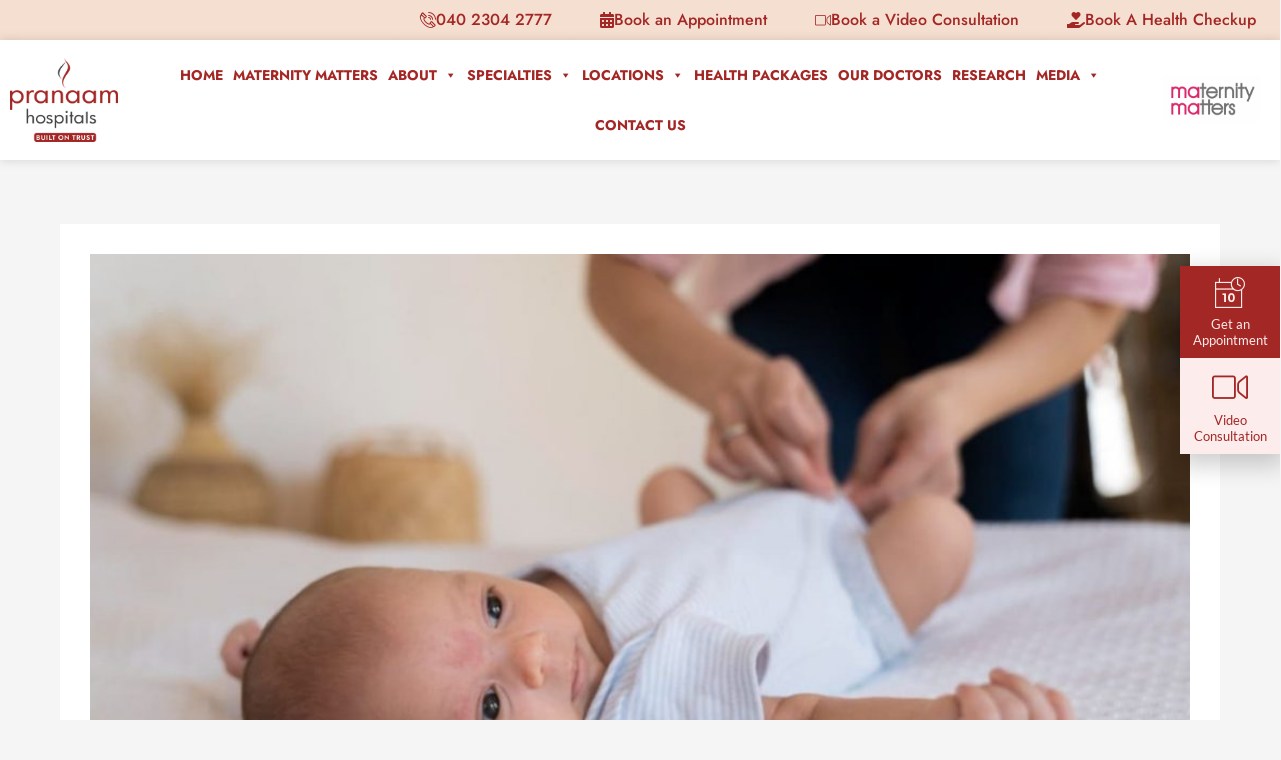

--- FILE ---
content_type: text/html; charset=UTF-8
request_url: https://pranaamhospitals.com/information/what-you-need-to-know-when-your-baby-is-2-months-old-baby_14503.html
body_size: 283886
content:
<!DOCTYPE html>
<html lang="en-GB" prefix="og: https://ogp.me/ns#">
<head>
<meta charset="UTF-8">
<meta name="viewport" content="width=device-width, initial-scale=1">
	<link rel="profile" href="https://gmpg.org/xfn/11"> 
		<style>img:is([sizes="auto" i], [sizes^="auto," i]) { contain-intrinsic-size: 3000px 1500px }</style>
	
<!-- Search Engine Optimization by Rank Math PRO - https://rankmath.com/ -->
<title>What you need to know when your baby is 2-months-old baby - Pranaam Hospitals</title>
<meta name="description" content="Your two-month-old baby will demand more feeding, more often as their appetite has now increased. Your baby may also demand to feed even at midnight. Due to"/>
<meta name="robots" content="follow, index, max-snippet:-1, max-video-preview:-1, max-image-preview:large"/>
<link rel="canonical" href="https://pranaamhospitals.com/blogs/what-you-need-to-know-when-your-baby-is-2-months-old-baby_14503.html" />
<meta name="keywords" content="Two-month-old baby"/>
<meta property="og:locale" content="en_GB" />
<meta property="og:type" content="article" />
<meta property="og:title" content="What you need to know when your baby is 2-months-old baby - Pranaam Hospitals" />
<meta property="og:description" content="Your two-month-old baby will demand more feeding, more often as their appetite has now increased. Your baby may also demand to feed even at midnight. Due to" />
<meta property="og:url" content="https://pranaamhospitals.com/blogs/what-you-need-to-know-when-your-baby-is-2-months-old-baby_14503.html" />
<meta property="og:site_name" content="Pranaam Hospitals" />
<meta property="article:tag" content="2 month baby care" />
<meta property="article:tag" content="baby care" />
<meta property="article:tag" content="baby take care" />
<meta property="article:tag" content="Best hospital" />
<meta property="article:tag" content="Best hospital in hyderabad" />
<meta property="article:tag" content="genecology" />
<meta property="article:tag" content="Hyderabad best gynecology hospital" />
<meta property="article:tag" content="pranaam hospital" />
<meta property="article:section" content="Blogs" />
<meta property="og:updated_time" content="2024-02-27T15:00:23+05:30" />
<meta property="og:image" content="https://pranaamhospitals.com/wp-content/uploads/2023/03/Promo-Facebook-Facebook-link-image-12-1.jpeg" />
<meta property="og:image:secure_url" content="https://pranaamhospitals.com/wp-content/uploads/2023/03/Promo-Facebook-Facebook-link-image-12-1.jpeg" />
<meta property="og:image:width" content="1200" />
<meta property="og:image:height" content="630" />
<meta property="og:image:alt" content="Two-month-old baby" />
<meta property="og:image:type" content="image/jpeg" />
<meta property="article:published_time" content="2023-03-21T15:19:18+05:30" />
<meta property="article:modified_time" content="2024-02-27T15:00:23+05:30" />
<meta name="twitter:card" content="summary_large_image" />
<meta name="twitter:title" content="What you need to know when your baby is 2-months-old baby - Pranaam Hospitals" />
<meta name="twitter:description" content="Your two-month-old baby will demand more feeding, more often as their appetite has now increased. Your baby may also demand to feed even at midnight. Due to" />
<meta name="twitter:image" content="https://pranaamhospitals.com/wp-content/uploads/2023/03/Promo-Facebook-Facebook-link-image-12-1.jpeg" />
<meta name="twitter:label1" content="Written by" />
<meta name="twitter:data1" content="Pranaam Team" />
<meta name="twitter:label2" content="Time to read" />
<meta name="twitter:data2" content="2 minutes" />
<script type="application/ld+json" class="rank-math-schema-pro">{"@context":"https://schema.org","@graph":[{"@type":"Place","@id":"https://pranaamhospitals.com/#place","address":{"@type":"PostalAddress","streetAddress":"1-58/6/40&amp;41","addressLocality":"Madinaguda, Miyapur,Hyderabad","addressRegion":"Telangana","postalCode":"500050","addressCountry":"India"}},{"@type":["Hospital","Organization"],"@id":"https://pranaamhospitals.com/#organization","name":"Pranaam Hospitals","url":"https://pranaamhospitals.com","email":"info@pranaamhospitals.in","address":{"@type":"PostalAddress","streetAddress":"1-58/6/40&amp;41","addressLocality":"Madinaguda, Miyapur,Hyderabad","addressRegion":"Telangana","postalCode":"500050","addressCountry":"India"},"logo":{"@type":"ImageObject","@id":"https://pranaamhospitals.com/#logo","url":"https://pranaamhospitals.com/wp-content/uploads/2021/08/Pranam-Logo.png","contentUrl":"https://pranaamhospitals.com/wp-content/uploads/2021/08/Pranam-Logo.png","caption":"Pranaam Hospitals","inLanguage":"en-GB","width":"600","height":"472"},"openingHours":["Monday,Tuesday,Wednesday,Thursday,Friday,Saturday,Sunday 01:00-23:00"],"location":{"@id":"https://pranaamhospitals.com/#place"},"image":{"@id":"https://pranaamhospitals.com/#logo"},"telephone":"+919848598285"},{"@type":"WebSite","@id":"https://pranaamhospitals.com/#website","url":"https://pranaamhospitals.com","name":"Pranaam Hospitals","alternateName":"Best Gynaecology and Pediatrics","publisher":{"@id":"https://pranaamhospitals.com/#organization"},"inLanguage":"en-GB"},{"@type":"ImageObject","@id":"https://pranaamhospitals.com/wp-content/uploads/2023/03/Promo-Facebook-Facebook-link-image-12-1.jpeg","url":"https://pranaamhospitals.com/wp-content/uploads/2023/03/Promo-Facebook-Facebook-link-image-12-1.jpeg","width":"1200","height":"630","inLanguage":"en-GB"},{"@type":"BreadcrumbList","@id":"https://pranaamhospitals.com/blogs/what-you-need-to-know-when-your-baby-is-2-months-old-baby_14503.html#breadcrumb","itemListElement":[{"@type":"ListItem","position":"1","item":{"@id":"https://pranaamhospitals.com","name":"Home"}},{"@type":"ListItem","position":"2","item":{"@id":"https://pranaamhospitals.com/category/blogs","name":"Blogs"}},{"@type":"ListItem","position":"3","item":{"@id":"https://pranaamhospitals.com/blogs/what-you-need-to-know-when-your-baby-is-2-months-old-baby_14503.html","name":"What you need to know when your baby is 2-months-old baby"}}]},{"@type":"WebPage","@id":"https://pranaamhospitals.com/blogs/what-you-need-to-know-when-your-baby-is-2-months-old-baby_14503.html#webpage","url":"https://pranaamhospitals.com/blogs/what-you-need-to-know-when-your-baby-is-2-months-old-baby_14503.html","name":"What you need to know when your baby is 2-months-old baby - Pranaam Hospitals","datePublished":"2023-03-21T15:19:18+05:30","dateModified":"2024-02-27T15:00:23+05:30","isPartOf":{"@id":"https://pranaamhospitals.com/#website"},"primaryImageOfPage":{"@id":"https://pranaamhospitals.com/wp-content/uploads/2023/03/Promo-Facebook-Facebook-link-image-12-1.jpeg"},"inLanguage":"en-GB","breadcrumb":{"@id":"https://pranaamhospitals.com/blogs/what-you-need-to-know-when-your-baby-is-2-months-old-baby_14503.html#breadcrumb"}},{"@type":"Person","@id":"https://pranaamhospitals.com/author/admin_pranaamteam","name":"Pranaam Team","url":"https://pranaamhospitals.com/author/admin_pranaamteam","image":{"@type":"ImageObject","@id":"https://secure.gravatar.com/avatar/3d284e3e7f3ed33c3b48c13cb7dc7171?s=96&amp;d=mm&amp;r=g","url":"https://secure.gravatar.com/avatar/3d284e3e7f3ed33c3b48c13cb7dc7171?s=96&amp;d=mm&amp;r=g","caption":"Pranaam Team","inLanguage":"en-GB"},"worksFor":{"@id":"https://pranaamhospitals.com/#organization"}},{"@type":"NewsArticle","headline":"What you need to know when your baby is 2-months-old baby - Pranaam Hospitals","keywords":"Two-month-old baby","datePublished":"2023-03-21T15:19:18+05:30","dateModified":"2024-02-27T15:00:23+05:30","articleSection":"Blogs, Information","author":{"@id":"https://pranaamhospitals.com/author/admin_pranaamteam","name":"Pranaam Team"},"publisher":{"@id":"https://pranaamhospitals.com/#organization"},"description":"Your two-month-old baby will demand more feeding, more often as their appetite has now increased. Your baby may also demand to feed even at midnight. Due to","copyrightYear":"2024","copyrightHolder":{"@id":"https://pranaamhospitals.com/#organization"},"name":"What you need to know when your baby is 2-months-old baby - Pranaam Hospitals","@id":"https://pranaamhospitals.com/blogs/what-you-need-to-know-when-your-baby-is-2-months-old-baby_14503.html#richSnippet","isPartOf":{"@id":"https://pranaamhospitals.com/blogs/what-you-need-to-know-when-your-baby-is-2-months-old-baby_14503.html#webpage"},"image":{"@id":"https://pranaamhospitals.com/wp-content/uploads/2023/03/Promo-Facebook-Facebook-link-image-12-1.jpeg"},"inLanguage":"en-GB","mainEntityOfPage":{"@id":"https://pranaamhospitals.com/blogs/what-you-need-to-know-when-your-baby-is-2-months-old-baby_14503.html#webpage"}}]}</script>
<!-- /Rank Math WordPress SEO plugin -->

<link rel='stylesheet' id='astra-theme-css-css' href='https://pranaamhospitals.com/wp-content/themes/astra/assets/css/minified/main.min.css' media='all' />
<style id='astra-theme-css-inline-css'>
.ast-no-sidebar .entry-content .alignfull {margin-left: calc( -50vw + 50%);margin-right: calc( -50vw + 50%);max-width: 100vw;width: 100vw;}.ast-no-sidebar .entry-content .alignwide {margin-left: calc(-41vw + 50%);margin-right: calc(-41vw + 50%);max-width: unset;width: unset;}.ast-no-sidebar .entry-content .alignfull .alignfull,.ast-no-sidebar .entry-content .alignfull .alignwide,.ast-no-sidebar .entry-content .alignwide .alignfull,.ast-no-sidebar .entry-content .alignwide .alignwide,.ast-no-sidebar .entry-content .wp-block-column .alignfull,.ast-no-sidebar .entry-content .wp-block-column .alignwide{width: 100%;margin-left: auto;margin-right: auto;}.wp-block-gallery,.blocks-gallery-grid {margin: 0;}.wp-block-separator {max-width: 100px;}.wp-block-separator.is-style-wide,.wp-block-separator.is-style-dots {max-width: none;}.entry-content .has-2-columns .wp-block-column:first-child {padding-right: 10px;}.entry-content .has-2-columns .wp-block-column:last-child {padding-left: 10px;}@media (max-width: 782px) {.entry-content .wp-block-columns .wp-block-column {flex-basis: 100%;}.entry-content .has-2-columns .wp-block-column:first-child {padding-right: 0;}.entry-content .has-2-columns .wp-block-column:last-child {padding-left: 0;}}body .entry-content .wp-block-latest-posts {margin-left: 0;}body .entry-content .wp-block-latest-posts li {list-style: none;}.ast-no-sidebar .ast-container .entry-content .wp-block-latest-posts {margin-left: 0;}.ast-header-break-point .entry-content .alignwide {margin-left: auto;margin-right: auto;}.entry-content .blocks-gallery-item img {margin-bottom: auto;}.wp-block-pullquote {border-top: 4px solid #555d66;border-bottom: 4px solid #555d66;color: #40464d;}:root{--ast-post-nav-space:0;--ast-container-default-xlg-padding:3em;--ast-container-default-lg-padding:3em;--ast-container-default-slg-padding:2em;--ast-container-default-md-padding:3em;--ast-container-default-sm-padding:3em;--ast-container-default-xs-padding:2.4em;--ast-container-default-xxs-padding:1.8em;--ast-code-block-background:#EEEEEE;--ast-comment-inputs-background:#FAFAFA;--ast-normal-container-width:1200px;--ast-narrow-container-width:750px;--ast-blog-title-font-weight:normal;--ast-blog-meta-weight:inherit;--ast-global-color-primary:var(--ast-global-color-5);--ast-global-color-secondary:var(--ast-global-color-4);--ast-global-color-alternate-background:var(--ast-global-color-7);--ast-global-color-subtle-background:var(--ast-global-color-6);--ast-bg-style-guide:#F8FAFC;--ast-shadow-style-guide:0px 0px 4px 0 #00000057;--ast-global-dark-bg-style:#fff;--ast-global-dark-lfs:#fbfbfb;--ast-widget-bg-color:#fafafa;--ast-wc-container-head-bg-color:#fbfbfb;--ast-title-layout-bg:#eeeeee;--ast-search-border-color:#e7e7e7;--ast-lifter-hover-bg:#e6e6e6;--ast-gallery-block-color:#000;--srfm-color-input-label:var(--ast-global-color-2);}html{font-size:93.75%;}a{color:var(--ast-global-color-0);}a:hover,a:focus{color:var(--ast-global-color-1);}body,button,input,select,textarea,.ast-button,.ast-custom-button{font-family:-apple-system,BlinkMacSystemFont,Segoe UI,Roboto,Oxygen-Sans,Ubuntu,Cantarell,Helvetica Neue,sans-serif;font-weight:inherit;font-size:15px;font-size:1rem;line-height:var(--ast-body-line-height,1.65em);}blockquote{color:var(--ast-global-color-3);}h1,.entry-content h1,h2,.entry-content h2,h3,.entry-content h3,h4,.entry-content h4,h5,.entry-content h5,h6,.entry-content h6,.site-title,.site-title a{font-weight:600;}.ast-site-identity .site-title a{color:var(--ast-global-color-2);}.site-title{font-size:35px;font-size:2.3333333333333rem;display:block;}.site-header .site-description{font-size:15px;font-size:1rem;display:none;}.entry-title{font-size:26px;font-size:1.7333333333333rem;}.archive .ast-article-post .ast-article-inner,.blog .ast-article-post .ast-article-inner,.archive .ast-article-post .ast-article-inner:hover,.blog .ast-article-post .ast-article-inner:hover{overflow:hidden;}h1,.entry-content h1{font-size:40px;font-size:2.6666666666667rem;font-weight:600;line-height:1.4em;}h2,.entry-content h2{font-size:32px;font-size:2.1333333333333rem;font-weight:600;line-height:1.3em;}h3,.entry-content h3{font-size:26px;font-size:1.7333333333333rem;font-weight:600;line-height:1.3em;}h4,.entry-content h4{font-size:24px;font-size:1.6rem;line-height:1.2em;font-weight:600;}h5,.entry-content h5{font-size:20px;font-size:1.3333333333333rem;line-height:1.2em;font-weight:600;}h6,.entry-content h6{font-size:16px;font-size:1.0666666666667rem;line-height:1.25em;font-weight:600;}::selection{background-color:var(--ast-global-color-0);color:#ffffff;}body,h1,.entry-title a,.entry-content h1,h2,.entry-content h2,h3,.entry-content h3,h4,.entry-content h4,h5,.entry-content h5,h6,.entry-content h6{color:var(--ast-global-color-3);}.tagcloud a:hover,.tagcloud a:focus,.tagcloud a.current-item{color:#ffffff;border-color:var(--ast-global-color-0);background-color:var(--ast-global-color-0);}input:focus,input[type="text"]:focus,input[type="email"]:focus,input[type="url"]:focus,input[type="password"]:focus,input[type="reset"]:focus,input[type="search"]:focus,textarea:focus{border-color:var(--ast-global-color-0);}input[type="radio"]:checked,input[type=reset],input[type="checkbox"]:checked,input[type="checkbox"]:hover:checked,input[type="checkbox"]:focus:checked,input[type=range]::-webkit-slider-thumb{border-color:var(--ast-global-color-0);background-color:var(--ast-global-color-0);box-shadow:none;}.site-footer a:hover + .post-count,.site-footer a:focus + .post-count{background:var(--ast-global-color-0);border-color:var(--ast-global-color-0);}.single .nav-links .nav-previous,.single .nav-links .nav-next{color:var(--ast-global-color-0);}.entry-meta,.entry-meta *{line-height:1.45;color:var(--ast-global-color-0);}.entry-meta a:not(.ast-button):hover,.entry-meta a:not(.ast-button):hover *,.entry-meta a:not(.ast-button):focus,.entry-meta a:not(.ast-button):focus *,.page-links > .page-link,.page-links .page-link:hover,.post-navigation a:hover{color:var(--ast-global-color-1);}#cat option,.secondary .calendar_wrap thead a,.secondary .calendar_wrap thead a:visited{color:var(--ast-global-color-0);}.secondary .calendar_wrap #today,.ast-progress-val span{background:var(--ast-global-color-0);}.secondary a:hover + .post-count,.secondary a:focus + .post-count{background:var(--ast-global-color-0);border-color:var(--ast-global-color-0);}.calendar_wrap #today > a{color:#ffffff;}.page-links .page-link,.single .post-navigation a{color:var(--ast-global-color-0);}.ast-search-menu-icon .search-form button.search-submit{padding:0 4px;}.ast-search-menu-icon form.search-form{padding-right:0;}.ast-search-menu-icon.slide-search input.search-field{width:0;}.ast-header-search .ast-search-menu-icon.ast-dropdown-active .search-form,.ast-header-search .ast-search-menu-icon.ast-dropdown-active .search-field:focus{transition:all 0.2s;}.search-form input.search-field:focus{outline:none;}.widget-title,.widget .wp-block-heading{font-size:21px;font-size:1.4rem;color:var(--ast-global-color-3);}.ast-single-post .entry-content a,.ast-comment-content a:not(.ast-comment-edit-reply-wrap a){text-decoration:underline;}.ast-single-post .wp-block-button .wp-block-button__link,.ast-single-post .elementor-widget-button .elementor-button,a.ast-post-filter-single,.ast-single-post .wp-block-button.is-style-outline .wp-block-button__link,div.ast-custom-button,.ast-single-post .ast-comment-content .comment-reply-link,.ast-single-post .ast-comment-content .comment-edit-link{text-decoration:none;}.ast-search-menu-icon.slide-search a:focus-visible:focus-visible,.astra-search-icon:focus-visible,#close:focus-visible,a:focus-visible,.ast-menu-toggle:focus-visible,.site .skip-link:focus-visible,.wp-block-loginout input:focus-visible,.wp-block-search.wp-block-search__button-inside .wp-block-search__inside-wrapper,.ast-header-navigation-arrow:focus-visible,.woocommerce .wc-proceed-to-checkout > .checkout-button:focus-visible,.woocommerce .woocommerce-MyAccount-navigation ul li a:focus-visible,.ast-orders-table__row .ast-orders-table__cell:focus-visible,.woocommerce .woocommerce-order-details .order-again > .button:focus-visible,.woocommerce .woocommerce-message a.button.wc-forward:focus-visible,.woocommerce #minus_qty:focus-visible,.woocommerce #plus_qty:focus-visible,a#ast-apply-coupon:focus-visible,.woocommerce .woocommerce-info a:focus-visible,.woocommerce .astra-shop-summary-wrap a:focus-visible,.woocommerce a.wc-forward:focus-visible,#ast-apply-coupon:focus-visible,.woocommerce-js .woocommerce-mini-cart-item a.remove:focus-visible,#close:focus-visible,.button.search-submit:focus-visible,#search_submit:focus,.normal-search:focus-visible,.ast-header-account-wrap:focus-visible,.woocommerce .ast-on-card-button.ast-quick-view-trigger:focus{outline-style:dotted;outline-color:inherit;outline-width:thin;}input:focus,input[type="text"]:focus,input[type="email"]:focus,input[type="url"]:focus,input[type="password"]:focus,input[type="reset"]:focus,input[type="search"]:focus,input[type="number"]:focus,textarea:focus,.wp-block-search__input:focus,[data-section="section-header-mobile-trigger"] .ast-button-wrap .ast-mobile-menu-trigger-minimal:focus,.ast-mobile-popup-drawer.active .menu-toggle-close:focus,.woocommerce-ordering select.orderby:focus,#ast-scroll-top:focus,#coupon_code:focus,.woocommerce-page #comment:focus,.woocommerce #reviews #respond input#submit:focus,.woocommerce a.add_to_cart_button:focus,.woocommerce .button.single_add_to_cart_button:focus,.woocommerce .woocommerce-cart-form button:focus,.woocommerce .woocommerce-cart-form__cart-item .quantity .qty:focus,.woocommerce .woocommerce-billing-fields .woocommerce-billing-fields__field-wrapper .woocommerce-input-wrapper > .input-text:focus,.woocommerce #order_comments:focus,.woocommerce #place_order:focus,.woocommerce .woocommerce-address-fields .woocommerce-address-fields__field-wrapper .woocommerce-input-wrapper > .input-text:focus,.woocommerce .woocommerce-MyAccount-content form button:focus,.woocommerce .woocommerce-MyAccount-content .woocommerce-EditAccountForm .woocommerce-form-row .woocommerce-Input.input-text:focus,.woocommerce .ast-woocommerce-container .woocommerce-pagination ul.page-numbers li a:focus,body #content .woocommerce form .form-row .select2-container--default .select2-selection--single:focus,#ast-coupon-code:focus,.woocommerce.woocommerce-js .quantity input[type=number]:focus,.woocommerce-js .woocommerce-mini-cart-item .quantity input[type=number]:focus,.woocommerce p#ast-coupon-trigger:focus{border-style:dotted;border-color:inherit;border-width:thin;}input{outline:none;}.ast-logo-title-inline .site-logo-img{padding-right:1em;}.site-logo-img img{ transition:all 0.2s linear;}body .ast-oembed-container *{position:absolute;top:0;width:100%;height:100%;left:0;}body .wp-block-embed-pocket-casts .ast-oembed-container *{position:unset;}.ast-single-post-featured-section + article {margin-top: 2em;}.site-content .ast-single-post-featured-section img {width: 100%;overflow: hidden;object-fit: cover;}.site > .ast-single-related-posts-container {margin-top: 0;}@media (min-width: 922px) {.ast-desktop .ast-container--narrow {max-width: var(--ast-narrow-container-width);margin: 0 auto;}}@media (max-width:921.9px){#ast-desktop-header{display:none;}}@media (min-width:922px){#ast-mobile-header{display:none;}}@media( max-width: 420px ) {.single .nav-links .nav-previous,.single .nav-links .nav-next {width: 100%;text-align: center;}}.wp-block-buttons.aligncenter{justify-content:center;}@media (max-width:921px){.ast-theme-transparent-header #primary,.ast-theme-transparent-header #secondary{padding:0;}}@media (max-width:921px){.ast-plain-container.ast-no-sidebar #primary{padding:0;}}.ast-plain-container.ast-no-sidebar #primary{margin-top:0;margin-bottom:0;}@media (min-width:1200px){.ast-plain-container.ast-no-sidebar #primary{margin-top:60px;margin-bottom:60px;}}@media (min-width:1200px){.ast-separate-container.ast-right-sidebar .entry-content .wp-block-image.alignfull,.ast-separate-container.ast-left-sidebar .entry-content .wp-block-image.alignfull,.ast-separate-container.ast-right-sidebar .entry-content .wp-block-cover.alignfull,.ast-separate-container.ast-left-sidebar .entry-content .wp-block-cover.alignfull{margin-left:-6.67em;margin-right:-6.67em;max-width:unset;width:unset;}.ast-separate-container.ast-right-sidebar .entry-content .wp-block-image.alignwide,.ast-separate-container.ast-left-sidebar .entry-content .wp-block-image.alignwide,.ast-separate-container.ast-right-sidebar .entry-content .wp-block-cover.alignwide,.ast-separate-container.ast-left-sidebar .entry-content .wp-block-cover.alignwide{margin-left:-20px;margin-right:-20px;max-width:unset;width:unset;}}@media (min-width:1200px){.wp-block-group .has-background{padding:20px;}}@media (min-width:1200px){.ast-no-sidebar.ast-separate-container .entry-content .wp-block-group.alignwide,.ast-no-sidebar.ast-separate-container .entry-content .wp-block-cover.alignwide{margin-left:-20px;margin-right:-20px;padding-left:20px;padding-right:20px;}.ast-no-sidebar.ast-separate-container .entry-content .wp-block-cover.alignfull,.ast-no-sidebar.ast-separate-container .entry-content .wp-block-group.alignfull{margin-left:-6.67em;margin-right:-6.67em;padding-left:6.67em;padding-right:6.67em;}}@media (min-width:1200px){.wp-block-cover-image.alignwide .wp-block-cover__inner-container,.wp-block-cover.alignwide .wp-block-cover__inner-container,.wp-block-cover-image.alignfull .wp-block-cover__inner-container,.wp-block-cover.alignfull .wp-block-cover__inner-container{width:100%;}}.wp-block-columns{margin-bottom:unset;}.wp-block-image.size-full{margin:2rem 0;}.wp-block-separator.has-background{padding:0;}.wp-block-gallery{margin-bottom:1.6em;}.wp-block-group{padding-top:4em;padding-bottom:4em;}.wp-block-group__inner-container .wp-block-columns:last-child,.wp-block-group__inner-container :last-child,.wp-block-table table{margin-bottom:0;}.blocks-gallery-grid{width:100%;}.wp-block-navigation-link__content{padding:5px 0;}.wp-block-group .wp-block-group .has-text-align-center,.wp-block-group .wp-block-column .has-text-align-center{max-width:100%;}.has-text-align-center{margin:0 auto;}@media (min-width:1200px){.wp-block-cover__inner-container,.alignwide .wp-block-group__inner-container,.alignfull .wp-block-group__inner-container{max-width:1200px;margin:0 auto;}.wp-block-group.alignnone,.wp-block-group.aligncenter,.wp-block-group.alignleft,.wp-block-group.alignright,.wp-block-group.alignwide,.wp-block-columns.alignwide{margin:2rem 0 1rem 0;}}@media (max-width:1200px){.wp-block-group{padding:3em;}.wp-block-group .wp-block-group{padding:1.5em;}.wp-block-columns,.wp-block-column{margin:1rem 0;}}@media (min-width:921px){.wp-block-columns .wp-block-group{padding:2em;}}@media (max-width:544px){.wp-block-cover-image .wp-block-cover__inner-container,.wp-block-cover .wp-block-cover__inner-container{width:unset;}.wp-block-cover,.wp-block-cover-image{padding:2em 0;}.wp-block-group,.wp-block-cover{padding:2em;}.wp-block-media-text__media img,.wp-block-media-text__media video{width:unset;max-width:100%;}.wp-block-media-text.has-background .wp-block-media-text__content{padding:1em;}}.wp-block-image.aligncenter{margin-left:auto;margin-right:auto;}.wp-block-table.aligncenter{margin-left:auto;margin-right:auto;}@media (min-width:544px){.entry-content .wp-block-media-text.has-media-on-the-right .wp-block-media-text__content{padding:0 8% 0 0;}.entry-content .wp-block-media-text .wp-block-media-text__content{padding:0 0 0 8%;}.ast-plain-container .site-content .entry-content .has-custom-content-position.is-position-bottom-left > *,.ast-plain-container .site-content .entry-content .has-custom-content-position.is-position-bottom-right > *,.ast-plain-container .site-content .entry-content .has-custom-content-position.is-position-top-left > *,.ast-plain-container .site-content .entry-content .has-custom-content-position.is-position-top-right > *,.ast-plain-container .site-content .entry-content .has-custom-content-position.is-position-center-right > *,.ast-plain-container .site-content .entry-content .has-custom-content-position.is-position-center-left > *{margin:0;}}@media (max-width:544px){.entry-content .wp-block-media-text .wp-block-media-text__content{padding:8% 0;}.wp-block-media-text .wp-block-media-text__media img{width:auto;max-width:100%;}}.wp-block-button.is-style-outline .wp-block-button__link{border-color:var(--ast-global-color-0);}div.wp-block-button.is-style-outline > .wp-block-button__link:not(.has-text-color),div.wp-block-button.wp-block-button__link.is-style-outline:not(.has-text-color){color:var(--ast-global-color-0);}.wp-block-button.is-style-outline .wp-block-button__link:hover,.wp-block-buttons .wp-block-button.is-style-outline .wp-block-button__link:focus,.wp-block-buttons .wp-block-button.is-style-outline > .wp-block-button__link:not(.has-text-color):hover,.wp-block-buttons .wp-block-button.wp-block-button__link.is-style-outline:not(.has-text-color):hover{color:#ffffff;background-color:var(--ast-global-color-1);border-color:var(--ast-global-color-1);}.post-page-numbers.current .page-link,.ast-pagination .page-numbers.current{color:#ffffff;border-color:var(--ast-global-color-0);background-color:var(--ast-global-color-0);}@media (min-width:544px){.entry-content > .alignleft{margin-right:20px;}.entry-content > .alignright{margin-left:20px;}}.wp-block-button.is-style-outline .wp-block-button__link.wp-element-button,.ast-outline-button{border-color:var(--ast-global-color-0);font-family:inherit;font-weight:inherit;line-height:1em;}.wp-block-buttons .wp-block-button.is-style-outline > .wp-block-button__link:not(.has-text-color),.wp-block-buttons .wp-block-button.wp-block-button__link.is-style-outline:not(.has-text-color),.ast-outline-button{color:var(--ast-global-color-0);}.wp-block-button.is-style-outline .wp-block-button__link:hover,.wp-block-buttons .wp-block-button.is-style-outline .wp-block-button__link:focus,.wp-block-buttons .wp-block-button.is-style-outline > .wp-block-button__link:not(.has-text-color):hover,.wp-block-buttons .wp-block-button.wp-block-button__link.is-style-outline:not(.has-text-color):hover,.ast-outline-button:hover,.ast-outline-button:focus,.wp-block-uagb-buttons-child .uagb-buttons-repeater.ast-outline-button:hover,.wp-block-uagb-buttons-child .uagb-buttons-repeater.ast-outline-button:focus{color:#ffffff;background-color:var(--ast-global-color-1);border-color:var(--ast-global-color-1);}.wp-block-button .wp-block-button__link.wp-element-button.is-style-outline:not(.has-background),.wp-block-button.is-style-outline>.wp-block-button__link.wp-element-button:not(.has-background),.ast-outline-button{background-color:transparent;}.entry-content[data-ast-blocks-layout] > figure{margin-bottom:1em;}h1.widget-title{font-weight:600;}h2.widget-title{font-weight:600;}h3.widget-title{font-weight:600;}.elementor-widget-container .elementor-loop-container .e-loop-item[data-elementor-type="loop-item"]{width:100%;}#page{display:flex;flex-direction:column;min-height:100vh;}.ast-404-layout-1 h1.page-title{color:var(--ast-global-color-2);}.single .post-navigation a{line-height:1em;height:inherit;}.error-404 .page-sub-title{font-size:1.5rem;font-weight:inherit;}.search .site-content .content-area .search-form{margin-bottom:0;}#page .site-content{flex-grow:1;}.widget{margin-bottom:1.25em;}#secondary li{line-height:1.5em;}#secondary .wp-block-group h2{margin-bottom:0.7em;}#secondary h2{font-size:1.7rem;}.ast-separate-container .ast-article-post,.ast-separate-container .ast-article-single,.ast-separate-container .comment-respond{padding:3em;}.ast-separate-container .ast-article-single .ast-article-single{padding:0;}.ast-article-single .wp-block-post-template-is-layout-grid{padding-left:0;}.ast-separate-container .comments-title,.ast-narrow-container .comments-title{padding:1.5em 2em;}.ast-page-builder-template .comment-form-textarea,.ast-comment-formwrap .ast-grid-common-col{padding:0;}.ast-comment-formwrap{padding:0;display:inline-flex;column-gap:20px;width:100%;margin-left:0;margin-right:0;}.comments-area textarea#comment:focus,.comments-area textarea#comment:active,.comments-area .ast-comment-formwrap input[type="text"]:focus,.comments-area .ast-comment-formwrap input[type="text"]:active {box-shadow:none;outline:none;}.archive.ast-page-builder-template .entry-header{margin-top:2em;}.ast-page-builder-template .ast-comment-formwrap{width:100%;}.entry-title{margin-bottom:0.5em;}.ast-archive-description p{font-size:inherit;font-weight:inherit;line-height:inherit;}.ast-separate-container .ast-comment-list li.depth-1,.hentry{margin-bottom:2em;}@media (min-width:921px){.ast-left-sidebar.ast-page-builder-template #secondary,.archive.ast-right-sidebar.ast-page-builder-template .site-main{padding-left:20px;padding-right:20px;}}@media (max-width:544px){.ast-comment-formwrap.ast-row{column-gap:10px;display:inline-block;}#ast-commentform .ast-grid-common-col{position:relative;width:100%;}}@media (min-width:1201px){.ast-separate-container .ast-article-post,.ast-separate-container .ast-article-single,.ast-separate-container .ast-author-box,.ast-separate-container .ast-404-layout-1,.ast-separate-container .no-results{padding:3em;}}@media (max-width:921px){.ast-separate-container #primary,.ast-separate-container #secondary{padding:1.5em 0;}#primary,#secondary{padding:1.5em 0;margin:0;}.ast-left-sidebar #content > .ast-container{display:flex;flex-direction:column-reverse;width:100%;}}@media (min-width:922px){.ast-separate-container.ast-right-sidebar #primary,.ast-separate-container.ast-left-sidebar #primary{border:0;}.search-no-results.ast-separate-container #primary{margin-bottom:4em;}}.wp-block-button .wp-block-button__link{color:#ffffff;}.wp-block-button .wp-block-button__link:hover,.wp-block-button .wp-block-button__link:focus{color:#ffffff;background-color:var(--ast-global-color-1);border-color:var(--ast-global-color-1);}.elementor-widget-heading h1.elementor-heading-title{line-height:1.4em;}.elementor-widget-heading h2.elementor-heading-title{line-height:1.3em;}.elementor-widget-heading h3.elementor-heading-title{line-height:1.3em;}.elementor-widget-heading h4.elementor-heading-title{line-height:1.2em;}.elementor-widget-heading h5.elementor-heading-title{line-height:1.2em;}.elementor-widget-heading h6.elementor-heading-title{line-height:1.25em;}.wp-block-button .wp-block-button__link{border-color:var(--ast-global-color-0);background-color:var(--ast-global-color-0);color:#ffffff;font-family:inherit;font-weight:inherit;line-height:1em;padding-top:15px;padding-right:30px;padding-bottom:15px;padding-left:30px;}@media (max-width:921px){.wp-block-button .wp-block-button__link{padding-top:14px;padding-right:28px;padding-bottom:14px;padding-left:28px;}}@media (max-width:544px){.wp-block-button .wp-block-button__link{padding-top:12px;padding-right:24px;padding-bottom:12px;padding-left:24px;}}.menu-toggle,button,.ast-button,.ast-custom-button,.button,input#submit,input[type="button"],input[type="submit"],input[type="reset"],form[CLASS*="wp-block-search__"].wp-block-search .wp-block-search__inside-wrapper .wp-block-search__button,.search .search-submit{border-style:solid;border-top-width:0;border-right-width:0;border-left-width:0;border-bottom-width:0;color:#ffffff;border-color:var(--ast-global-color-0);background-color:var(--ast-global-color-0);padding-top:15px;padding-right:30px;padding-bottom:15px;padding-left:30px;font-family:inherit;font-weight:inherit;line-height:1em;}button:focus,.menu-toggle:hover,button:hover,.ast-button:hover,.ast-custom-button:hover .button:hover,.ast-custom-button:hover ,input[type=reset]:hover,input[type=reset]:focus,input#submit:hover,input#submit:focus,input[type="button"]:hover,input[type="button"]:focus,input[type="submit"]:hover,input[type="submit"]:focus,form[CLASS*="wp-block-search__"].wp-block-search .wp-block-search__inside-wrapper .wp-block-search__button:hover,form[CLASS*="wp-block-search__"].wp-block-search .wp-block-search__inside-wrapper .wp-block-search__button:focus{color:#ffffff;background-color:var(--ast-global-color-1);border-color:var(--ast-global-color-1);}form[CLASS*="wp-block-search__"].wp-block-search .wp-block-search__inside-wrapper .wp-block-search__button.has-icon{padding-top:calc(15px - 3px);padding-right:calc(30px - 3px);padding-bottom:calc(15px - 3px);padding-left:calc(30px - 3px);}@media (max-width:921px){.menu-toggle,button,.ast-button,.ast-custom-button,.button,input#submit,input[type="button"],input[type="submit"],input[type="reset"],form[CLASS*="wp-block-search__"].wp-block-search .wp-block-search__inside-wrapper .wp-block-search__button,.search .search-submit{padding-top:14px;padding-right:28px;padding-bottom:14px;padding-left:28px;}}@media (max-width:544px){.menu-toggle,button,.ast-button,.ast-custom-button,.button,input#submit,input[type="button"],input[type="submit"],input[type="reset"],form[CLASS*="wp-block-search__"].wp-block-search .wp-block-search__inside-wrapper .wp-block-search__button,.search .search-submit{padding-top:12px;padding-right:24px;padding-bottom:12px;padding-left:24px;}}@media (max-width:921px){.ast-mobile-header-stack .main-header-bar .ast-search-menu-icon{display:inline-block;}.ast-header-break-point.ast-header-custom-item-outside .ast-mobile-header-stack .main-header-bar .ast-search-icon{margin:0;}.ast-comment-avatar-wrap img{max-width:2.5em;}.ast-comment-meta{padding:0 1.8888em 1.3333em;}.ast-separate-container .ast-comment-list li.depth-1{padding:1.5em 2.14em;}.ast-separate-container .comment-respond{padding:2em 2.14em;}}@media (min-width:544px){.ast-container{max-width:100%;}}@media (max-width:544px){.ast-separate-container .ast-article-post,.ast-separate-container .ast-article-single,.ast-separate-container .comments-title,.ast-separate-container .ast-archive-description{padding:1.5em 1em;}.ast-separate-container #content .ast-container{padding-left:0.54em;padding-right:0.54em;}.ast-separate-container .ast-comment-list .bypostauthor{padding:.5em;}.ast-search-menu-icon.ast-dropdown-active .search-field{width:170px;}} #ast-mobile-header .ast-site-header-cart-li a{pointer-events:none;}body,.ast-separate-container{background-color:var(--ast-global-color-4);}.ast-no-sidebar.ast-separate-container .entry-content .alignfull {margin-left: -6.67em;margin-right: -6.67em;width: auto;}@media (max-width: 1200px) {.ast-no-sidebar.ast-separate-container .entry-content .alignfull {margin-left: -2.4em;margin-right: -2.4em;}}@media (max-width: 768px) {.ast-no-sidebar.ast-separate-container .entry-content .alignfull {margin-left: -2.14em;margin-right: -2.14em;}}@media (max-width: 544px) {.ast-no-sidebar.ast-separate-container .entry-content .alignfull {margin-left: -1em;margin-right: -1em;}}.ast-no-sidebar.ast-separate-container .entry-content .alignwide {margin-left: -20px;margin-right: -20px;}.ast-no-sidebar.ast-separate-container .entry-content .wp-block-column .alignfull,.ast-no-sidebar.ast-separate-container .entry-content .wp-block-column .alignwide {margin-left: auto;margin-right: auto;width: 100%;}@media (max-width:921px){.site-title{display:block;}.site-header .site-description{display:none;}h1,.entry-content h1{font-size:30px;}h2,.entry-content h2{font-size:25px;}h3,.entry-content h3{font-size:20px;}}@media (max-width:544px){.site-title{display:block;}.site-header .site-description{display:none;}h1,.entry-content h1{font-size:30px;}h2,.entry-content h2{font-size:25px;}h3,.entry-content h3{font-size:20px;}}@media (max-width:921px){html{font-size:85.5%;}}@media (max-width:544px){html{font-size:85.5%;}}@media (min-width:922px){.ast-container{max-width:1240px;}}@media (min-width:922px){.site-content .ast-container{display:flex;}}@media (max-width:921px){.site-content .ast-container{flex-direction:column;}}@media (min-width:922px){.single-post .site-content > .ast-container{max-width:1200px;}}@media (min-width:922px){.main-header-menu .sub-menu .menu-item.ast-left-align-sub-menu:hover > .sub-menu,.main-header-menu .sub-menu .menu-item.ast-left-align-sub-menu.focus > .sub-menu{margin-left:-0px;}}.site .comments-area{padding-bottom:3em;}.wp-block-search {margin-bottom: 20px;}.wp-block-site-tagline {margin-top: 20px;}form.wp-block-search .wp-block-search__input,.wp-block-search.wp-block-search__button-inside .wp-block-search__inside-wrapper {border-color: #eaeaea;background: #fafafa;}.wp-block-search.wp-block-search__button-inside .wp-block-search__inside-wrapper .wp-block-search__input:focus,.wp-block-loginout input:focus {outline: thin dotted;}.wp-block-loginout input:focus {border-color: transparent;} form.wp-block-search .wp-block-search__inside-wrapper .wp-block-search__input {padding: 12px;}form.wp-block-search .wp-block-search__button svg {fill: currentColor;width: 20px;height: 20px;}.wp-block-loginout p label {display: block;}.wp-block-loginout p:not(.login-remember):not(.login-submit) input {width: 100%;}.wp-block-loginout .login-remember input {width: 1.1rem;height: 1.1rem;margin: 0 5px 4px 0;vertical-align: middle;}blockquote {padding: 1.2em;}:root .has-ast-global-color-0-color{color:var(--ast-global-color-0);}:root .has-ast-global-color-0-background-color{background-color:var(--ast-global-color-0);}:root .wp-block-button .has-ast-global-color-0-color{color:var(--ast-global-color-0);}:root .wp-block-button .has-ast-global-color-0-background-color{background-color:var(--ast-global-color-0);}:root .has-ast-global-color-1-color{color:var(--ast-global-color-1);}:root .has-ast-global-color-1-background-color{background-color:var(--ast-global-color-1);}:root .wp-block-button .has-ast-global-color-1-color{color:var(--ast-global-color-1);}:root .wp-block-button .has-ast-global-color-1-background-color{background-color:var(--ast-global-color-1);}:root .has-ast-global-color-2-color{color:var(--ast-global-color-2);}:root .has-ast-global-color-2-background-color{background-color:var(--ast-global-color-2);}:root .wp-block-button .has-ast-global-color-2-color{color:var(--ast-global-color-2);}:root .wp-block-button .has-ast-global-color-2-background-color{background-color:var(--ast-global-color-2);}:root .has-ast-global-color-3-color{color:var(--ast-global-color-3);}:root .has-ast-global-color-3-background-color{background-color:var(--ast-global-color-3);}:root .wp-block-button .has-ast-global-color-3-color{color:var(--ast-global-color-3);}:root .wp-block-button .has-ast-global-color-3-background-color{background-color:var(--ast-global-color-3);}:root .has-ast-global-color-4-color{color:var(--ast-global-color-4);}:root .has-ast-global-color-4-background-color{background-color:var(--ast-global-color-4);}:root .wp-block-button .has-ast-global-color-4-color{color:var(--ast-global-color-4);}:root .wp-block-button .has-ast-global-color-4-background-color{background-color:var(--ast-global-color-4);}:root .has-ast-global-color-5-color{color:var(--ast-global-color-5);}:root .has-ast-global-color-5-background-color{background-color:var(--ast-global-color-5);}:root .wp-block-button .has-ast-global-color-5-color{color:var(--ast-global-color-5);}:root .wp-block-button .has-ast-global-color-5-background-color{background-color:var(--ast-global-color-5);}:root .has-ast-global-color-6-color{color:var(--ast-global-color-6);}:root .has-ast-global-color-6-background-color{background-color:var(--ast-global-color-6);}:root .wp-block-button .has-ast-global-color-6-color{color:var(--ast-global-color-6);}:root .wp-block-button .has-ast-global-color-6-background-color{background-color:var(--ast-global-color-6);}:root .has-ast-global-color-7-color{color:var(--ast-global-color-7);}:root .has-ast-global-color-7-background-color{background-color:var(--ast-global-color-7);}:root .wp-block-button .has-ast-global-color-7-color{color:var(--ast-global-color-7);}:root .wp-block-button .has-ast-global-color-7-background-color{background-color:var(--ast-global-color-7);}:root .has-ast-global-color-8-color{color:var(--ast-global-color-8);}:root .has-ast-global-color-8-background-color{background-color:var(--ast-global-color-8);}:root .wp-block-button .has-ast-global-color-8-color{color:var(--ast-global-color-8);}:root .wp-block-button .has-ast-global-color-8-background-color{background-color:var(--ast-global-color-8);}:root{--ast-global-color-0:#0170B9;--ast-global-color-1:#3a3a3a;--ast-global-color-2:#3a3a3a;--ast-global-color-3:#4B4F58;--ast-global-color-4:#F5F5F5;--ast-global-color-5:#FFFFFF;--ast-global-color-6:#E5E5E5;--ast-global-color-7:#424242;--ast-global-color-8:#000000;}:root {--ast-border-color : var(--ast-global-color-6);}.ast-single-entry-banner {-js-display: flex;display: flex;flex-direction: column;justify-content: center;text-align: center;position: relative;background: var(--ast-title-layout-bg);}.ast-single-entry-banner[data-banner-layout="layout-1"] {max-width: 1200px;background: inherit;padding: 20px 0;}.ast-single-entry-banner[data-banner-width-type="custom"] {margin: 0 auto;width: 100%;}.ast-single-entry-banner + .site-content .entry-header {margin-bottom: 0;}.site .ast-author-avatar {--ast-author-avatar-size: ;}a.ast-underline-text {text-decoration: underline;}.ast-container > .ast-terms-link {position: relative;display: block;}a.ast-button.ast-badge-tax {padding: 4px 8px;border-radius: 3px;font-size: inherit;}header.entry-header > *:not(:last-child){margin-bottom:10px;}.ast-archive-entry-banner {-js-display: flex;display: flex;flex-direction: column;justify-content: center;text-align: center;position: relative;background: var(--ast-title-layout-bg);}.ast-archive-entry-banner[data-banner-width-type="custom"] {margin: 0 auto;width: 100%;}.ast-archive-entry-banner[data-banner-layout="layout-1"] {background: inherit;padding: 20px 0;text-align: left;}body.archive .ast-archive-description{max-width:1200px;width:100%;text-align:left;padding-top:3em;padding-right:3em;padding-bottom:3em;padding-left:3em;}body.archive .ast-archive-description .ast-archive-title,body.archive .ast-archive-description .ast-archive-title *{font-size:40px;font-size:2.6666666666667rem;}body.archive .ast-archive-description > *:not(:last-child){margin-bottom:10px;}@media (max-width:921px){body.archive .ast-archive-description{text-align:left;}}@media (max-width:544px){body.archive .ast-archive-description{text-align:left;}}.ast-breadcrumbs .trail-browse,.ast-breadcrumbs .trail-items,.ast-breadcrumbs .trail-items li{display:inline-block;margin:0;padding:0;border:none;background:inherit;text-indent:0;text-decoration:none;}.ast-breadcrumbs .trail-browse{font-size:inherit;font-style:inherit;font-weight:inherit;color:inherit;}.ast-breadcrumbs .trail-items{list-style:none;}.trail-items li::after{padding:0 0.3em;content:"\00bb";}.trail-items li:last-of-type::after{display:none;}h1,.entry-content h1,h2,.entry-content h2,h3,.entry-content h3,h4,.entry-content h4,h5,.entry-content h5,h6,.entry-content h6{color:var(--ast-global-color-2);}@media (max-width:921px){.ast-builder-grid-row-container.ast-builder-grid-row-tablet-3-firstrow .ast-builder-grid-row > *:first-child,.ast-builder-grid-row-container.ast-builder-grid-row-tablet-3-lastrow .ast-builder-grid-row > *:last-child{grid-column:1 / -1;}}@media (max-width:544px){.ast-builder-grid-row-container.ast-builder-grid-row-mobile-3-firstrow .ast-builder-grid-row > *:first-child,.ast-builder-grid-row-container.ast-builder-grid-row-mobile-3-lastrow .ast-builder-grid-row > *:last-child{grid-column:1 / -1;}}.ast-builder-layout-element[data-section="title_tagline"]{display:flex;}@media (max-width:921px){.ast-header-break-point .ast-builder-layout-element[data-section="title_tagline"]{display:flex;}}@media (max-width:544px){.ast-header-break-point .ast-builder-layout-element[data-section="title_tagline"]{display:flex;}}.ast-builder-menu-1{font-family:inherit;font-weight:inherit;}.ast-builder-menu-1 .sub-menu,.ast-builder-menu-1 .inline-on-mobile .sub-menu{border-top-width:2px;border-bottom-width:0px;border-right-width:0px;border-left-width:0px;border-color:var(--ast-global-color-0);border-style:solid;}.ast-builder-menu-1 .sub-menu .sub-menu{top:-2px;}.ast-builder-menu-1 .main-header-menu > .menu-item > .sub-menu,.ast-builder-menu-1 .main-header-menu > .menu-item > .astra-full-megamenu-wrapper{margin-top:0px;}.ast-desktop .ast-builder-menu-1 .main-header-menu > .menu-item > .sub-menu:before,.ast-desktop .ast-builder-menu-1 .main-header-menu > .menu-item > .astra-full-megamenu-wrapper:before{height:calc( 0px + 2px + 5px );}.ast-desktop .ast-builder-menu-1 .menu-item .sub-menu .menu-link{border-style:none;}@media (max-width:921px){.ast-header-break-point .ast-builder-menu-1 .menu-item.menu-item-has-children > .ast-menu-toggle{top:0;}.ast-builder-menu-1 .inline-on-mobile .menu-item.menu-item-has-children > .ast-menu-toggle{right:-15px;}.ast-builder-menu-1 .menu-item-has-children > .menu-link:after{content:unset;}.ast-builder-menu-1 .main-header-menu > .menu-item > .sub-menu,.ast-builder-menu-1 .main-header-menu > .menu-item > .astra-full-megamenu-wrapper{margin-top:0;}}@media (max-width:544px){.ast-header-break-point .ast-builder-menu-1 .menu-item.menu-item-has-children > .ast-menu-toggle{top:0;}.ast-builder-menu-1 .main-header-menu > .menu-item > .sub-menu,.ast-builder-menu-1 .main-header-menu > .menu-item > .astra-full-megamenu-wrapper{margin-top:0;}}.ast-builder-menu-1{display:flex;}@media (max-width:921px){.ast-header-break-point .ast-builder-menu-1{display:flex;}}@media (max-width:544px){.ast-header-break-point .ast-builder-menu-1{display:flex;}}.site-below-footer-wrap{padding-top:20px;padding-bottom:20px;}.site-below-footer-wrap[data-section="section-below-footer-builder"]{background-color:var( --ast-global-color-primary,--ast-global-color-4 );min-height:80px;border-style:solid;border-width:0px;border-top-width:1px;border-top-color:var(--ast-global-color-subtle-background,--ast-global-color-6);}.site-below-footer-wrap[data-section="section-below-footer-builder"] .ast-builder-grid-row{max-width:1200px;min-height:80px;margin-left:auto;margin-right:auto;}.site-below-footer-wrap[data-section="section-below-footer-builder"] .ast-builder-grid-row,.site-below-footer-wrap[data-section="section-below-footer-builder"] .site-footer-section{align-items:flex-start;}.site-below-footer-wrap[data-section="section-below-footer-builder"].ast-footer-row-inline .site-footer-section{display:flex;margin-bottom:0;}.ast-builder-grid-row-full .ast-builder-grid-row{grid-template-columns:1fr;}@media (max-width:921px){.site-below-footer-wrap[data-section="section-below-footer-builder"].ast-footer-row-tablet-inline .site-footer-section{display:flex;margin-bottom:0;}.site-below-footer-wrap[data-section="section-below-footer-builder"].ast-footer-row-tablet-stack .site-footer-section{display:block;margin-bottom:10px;}.ast-builder-grid-row-container.ast-builder-grid-row-tablet-full .ast-builder-grid-row{grid-template-columns:1fr;}}@media (max-width:544px){.site-below-footer-wrap[data-section="section-below-footer-builder"].ast-footer-row-mobile-inline .site-footer-section{display:flex;margin-bottom:0;}.site-below-footer-wrap[data-section="section-below-footer-builder"].ast-footer-row-mobile-stack .site-footer-section{display:block;margin-bottom:10px;}.ast-builder-grid-row-container.ast-builder-grid-row-mobile-full .ast-builder-grid-row{grid-template-columns:1fr;}}.site-below-footer-wrap[data-section="section-below-footer-builder"]{display:grid;}@media (max-width:921px){.ast-header-break-point .site-below-footer-wrap[data-section="section-below-footer-builder"]{display:grid;}}@media (max-width:544px){.ast-header-break-point .site-below-footer-wrap[data-section="section-below-footer-builder"]{display:grid;}}.ast-footer-copyright{text-align:center;}.ast-footer-copyright {color:#3a3a3a;}@media (max-width:921px){.ast-footer-copyright{text-align:center;}}@media (max-width:544px){.ast-footer-copyright{text-align:center;}}.ast-footer-copyright.ast-builder-layout-element{display:flex;}@media (max-width:921px){.ast-header-break-point .ast-footer-copyright.ast-builder-layout-element{display:flex;}}@media (max-width:544px){.ast-header-break-point .ast-footer-copyright.ast-builder-layout-element{display:flex;}}.footer-widget-area.widget-area.site-footer-focus-item{width:auto;}.ast-footer-row-inline .footer-widget-area.widget-area.site-footer-focus-item{width:100%;}.elementor-widget-heading .elementor-heading-title{margin:0;}.elementor-page .ast-menu-toggle{color:unset !important;background:unset !important;}.elementor-post.elementor-grid-item.hentry{margin-bottom:0;}.woocommerce div.product .elementor-element.elementor-products-grid .related.products ul.products li.product,.elementor-element .elementor-wc-products .woocommerce[class*='columns-'] ul.products li.product{width:auto;margin:0;float:none;}.elementor-toc__list-wrapper{margin:0;}body .elementor hr{background-color:#ccc;margin:0;}.ast-left-sidebar .elementor-section.elementor-section-stretched,.ast-right-sidebar .elementor-section.elementor-section-stretched{max-width:100%;left:0 !important;}.elementor-posts-container [CLASS*="ast-width-"]{width:100%;}.elementor-template-full-width .ast-container{display:block;}.elementor-screen-only,.screen-reader-text,.screen-reader-text span,.ui-helper-hidden-accessible{top:0 !important;}@media (max-width:544px){.elementor-element .elementor-wc-products .woocommerce[class*="columns-"] ul.products li.product{width:auto;margin:0;}.elementor-element .woocommerce .woocommerce-result-count{float:none;}}.ast-header-break-point .main-header-bar{border-bottom-width:1px;}@media (min-width:922px){.main-header-bar{border-bottom-width:1px;}}.main-header-menu .menu-item, #astra-footer-menu .menu-item, .main-header-bar .ast-masthead-custom-menu-items{-js-display:flex;display:flex;-webkit-box-pack:center;-webkit-justify-content:center;-moz-box-pack:center;-ms-flex-pack:center;justify-content:center;-webkit-box-orient:vertical;-webkit-box-direction:normal;-webkit-flex-direction:column;-moz-box-orient:vertical;-moz-box-direction:normal;-ms-flex-direction:column;flex-direction:column;}.main-header-menu > .menu-item > .menu-link, #astra-footer-menu > .menu-item > .menu-link{height:100%;-webkit-box-align:center;-webkit-align-items:center;-moz-box-align:center;-ms-flex-align:center;align-items:center;-js-display:flex;display:flex;}.ast-header-break-point .main-navigation ul .menu-item .menu-link .icon-arrow:first-of-type svg{top:.2em;margin-top:0px;margin-left:0px;width:.65em;transform:translate(0, -2px) rotateZ(270deg);}.ast-mobile-popup-content .ast-submenu-expanded > .ast-menu-toggle{transform:rotateX(180deg);overflow-y:auto;}@media (min-width:922px){.ast-builder-menu .main-navigation > ul > li:last-child a{margin-right:0;}}.ast-separate-container .ast-article-inner{background-color:transparent;background-image:none;}.ast-separate-container .ast-article-post{background-color:var(--ast-global-color-5);}@media (max-width:921px){.ast-separate-container .ast-article-post{background-color:var(--ast-global-color-5);}}@media (max-width:544px){.ast-separate-container .ast-article-post{background-color:var(--ast-global-color-5);}}.ast-separate-container .ast-article-single:not(.ast-related-post), .woocommerce.ast-separate-container .ast-woocommerce-container, .ast-separate-container .error-404, .ast-separate-container .no-results, .single.ast-separate-container .site-main .ast-author-meta, .ast-separate-container .related-posts-title-wrapper,.ast-separate-container .comments-count-wrapper, .ast-box-layout.ast-plain-container .site-content,.ast-padded-layout.ast-plain-container .site-content, .ast-separate-container .ast-archive-description, .ast-separate-container .comments-area .comment-respond, .ast-separate-container .comments-area .ast-comment-list li, .ast-separate-container .comments-area .comments-title{background-color:var(--ast-global-color-5);}@media (max-width:921px){.ast-separate-container .ast-article-single:not(.ast-related-post), .woocommerce.ast-separate-container .ast-woocommerce-container, .ast-separate-container .error-404, .ast-separate-container .no-results, .single.ast-separate-container .site-main .ast-author-meta, .ast-separate-container .related-posts-title-wrapper,.ast-separate-container .comments-count-wrapper, .ast-box-layout.ast-plain-container .site-content,.ast-padded-layout.ast-plain-container .site-content, .ast-separate-container .ast-archive-description{background-color:var(--ast-global-color-5);}}@media (max-width:544px){.ast-separate-container .ast-article-single:not(.ast-related-post), .woocommerce.ast-separate-container .ast-woocommerce-container, .ast-separate-container .error-404, .ast-separate-container .no-results, .single.ast-separate-container .site-main .ast-author-meta, .ast-separate-container .related-posts-title-wrapper,.ast-separate-container .comments-count-wrapper, .ast-box-layout.ast-plain-container .site-content,.ast-padded-layout.ast-plain-container .site-content, .ast-separate-container .ast-archive-description{background-color:var(--ast-global-color-5);}}.ast-separate-container.ast-two-container #secondary .widget{background-color:var(--ast-global-color-5);}@media (max-width:921px){.ast-separate-container.ast-two-container #secondary .widget{background-color:var(--ast-global-color-5);}}@media (max-width:544px){.ast-separate-container.ast-two-container #secondary .widget{background-color:var(--ast-global-color-5);}}.ast-mobile-header-content > *,.ast-desktop-header-content > * {padding: 10px 0;height: auto;}.ast-mobile-header-content > *:first-child,.ast-desktop-header-content > *:first-child {padding-top: 10px;}.ast-mobile-header-content > .ast-builder-menu,.ast-desktop-header-content > .ast-builder-menu {padding-top: 0;}.ast-mobile-header-content > *:last-child,.ast-desktop-header-content > *:last-child {padding-bottom: 0;}.ast-mobile-header-content .ast-search-menu-icon.ast-inline-search label,.ast-desktop-header-content .ast-search-menu-icon.ast-inline-search label {width: 100%;}.ast-desktop-header-content .main-header-bar-navigation .ast-submenu-expanded > .ast-menu-toggle::before {transform: rotateX(180deg);}#ast-desktop-header .ast-desktop-header-content,.ast-mobile-header-content .ast-search-icon,.ast-desktop-header-content .ast-search-icon,.ast-mobile-header-wrap .ast-mobile-header-content,.ast-main-header-nav-open.ast-popup-nav-open .ast-mobile-header-wrap .ast-mobile-header-content,.ast-main-header-nav-open.ast-popup-nav-open .ast-desktop-header-content {display: none;}.ast-main-header-nav-open.ast-header-break-point #ast-desktop-header .ast-desktop-header-content,.ast-main-header-nav-open.ast-header-break-point .ast-mobile-header-wrap .ast-mobile-header-content {display: block;}.ast-desktop .ast-desktop-header-content .astra-menu-animation-slide-up > .menu-item > .sub-menu,.ast-desktop .ast-desktop-header-content .astra-menu-animation-slide-up > .menu-item .menu-item > .sub-menu,.ast-desktop .ast-desktop-header-content .astra-menu-animation-slide-down > .menu-item > .sub-menu,.ast-desktop .ast-desktop-header-content .astra-menu-animation-slide-down > .menu-item .menu-item > .sub-menu,.ast-desktop .ast-desktop-header-content .astra-menu-animation-fade > .menu-item > .sub-menu,.ast-desktop .ast-desktop-header-content .astra-menu-animation-fade > .menu-item .menu-item > .sub-menu {opacity: 1;visibility: visible;}.ast-hfb-header.ast-default-menu-enable.ast-header-break-point .ast-mobile-header-wrap .ast-mobile-header-content .main-header-bar-navigation {width: unset;margin: unset;}.ast-mobile-header-content.content-align-flex-end .main-header-bar-navigation .menu-item-has-children > .ast-menu-toggle,.ast-desktop-header-content.content-align-flex-end .main-header-bar-navigation .menu-item-has-children > .ast-menu-toggle {left: calc( 20px - 0.907em);right: auto;}.ast-mobile-header-content .ast-search-menu-icon,.ast-mobile-header-content .ast-search-menu-icon.slide-search,.ast-desktop-header-content .ast-search-menu-icon,.ast-desktop-header-content .ast-search-menu-icon.slide-search {width: 100%;position: relative;display: block;right: auto;transform: none;}.ast-mobile-header-content .ast-search-menu-icon.slide-search .search-form,.ast-mobile-header-content .ast-search-menu-icon .search-form,.ast-desktop-header-content .ast-search-menu-icon.slide-search .search-form,.ast-desktop-header-content .ast-search-menu-icon .search-form {right: 0;visibility: visible;opacity: 1;position: relative;top: auto;transform: none;padding: 0;display: block;overflow: hidden;}.ast-mobile-header-content .ast-search-menu-icon.ast-inline-search .search-field,.ast-mobile-header-content .ast-search-menu-icon .search-field,.ast-desktop-header-content .ast-search-menu-icon.ast-inline-search .search-field,.ast-desktop-header-content .ast-search-menu-icon .search-field {width: 100%;padding-right: 5.5em;}.ast-mobile-header-content .ast-search-menu-icon .search-submit,.ast-desktop-header-content .ast-search-menu-icon .search-submit {display: block;position: absolute;height: 100%;top: 0;right: 0;padding: 0 1em;border-radius: 0;}.ast-hfb-header.ast-default-menu-enable.ast-header-break-point .ast-mobile-header-wrap .ast-mobile-header-content .main-header-bar-navigation ul .sub-menu .menu-link {padding-left: 30px;}.ast-hfb-header.ast-default-menu-enable.ast-header-break-point .ast-mobile-header-wrap .ast-mobile-header-content .main-header-bar-navigation .sub-menu .menu-item .menu-item .menu-link {padding-left: 40px;}.ast-mobile-popup-drawer.active .ast-mobile-popup-inner{background-color:#ffffff;;}.ast-mobile-header-wrap .ast-mobile-header-content, .ast-desktop-header-content{background-color:#ffffff;;}.ast-mobile-popup-content > *, .ast-mobile-header-content > *, .ast-desktop-popup-content > *, .ast-desktop-header-content > *{padding-top:0px;padding-bottom:0px;}.content-align-flex-start .ast-builder-layout-element{justify-content:flex-start;}.content-align-flex-start .main-header-menu{text-align:left;}.ast-mobile-popup-drawer.active .menu-toggle-close{color:#3a3a3a;}.ast-mobile-header-wrap .ast-primary-header-bar,.ast-primary-header-bar .site-primary-header-wrap{min-height:80px;}.ast-desktop .ast-primary-header-bar .main-header-menu > .menu-item{line-height:80px;}.ast-header-break-point #masthead .ast-mobile-header-wrap .ast-primary-header-bar,.ast-header-break-point #masthead .ast-mobile-header-wrap .ast-below-header-bar,.ast-header-break-point #masthead .ast-mobile-header-wrap .ast-above-header-bar{padding-left:20px;padding-right:20px;}.ast-header-break-point .ast-primary-header-bar{border-bottom-width:1px;border-bottom-color:var( --ast-global-color-subtle-background,--ast-global-color-7 );border-bottom-style:solid;}@media (min-width:922px){.ast-primary-header-bar{border-bottom-width:1px;border-bottom-color:var( --ast-global-color-subtle-background,--ast-global-color-7 );border-bottom-style:solid;}}.ast-primary-header-bar{background-color:var( --ast-global-color-primary,--ast-global-color-4 );}.ast-primary-header-bar{display:block;}@media (max-width:921px){.ast-header-break-point .ast-primary-header-bar{display:grid;}}@media (max-width:544px){.ast-header-break-point .ast-primary-header-bar{display:grid;}}[data-section="section-header-mobile-trigger"] .ast-button-wrap .ast-mobile-menu-trigger-minimal{color:var(--ast-global-color-0);border:none;background:transparent;}[data-section="section-header-mobile-trigger"] .ast-button-wrap .mobile-menu-toggle-icon .ast-mobile-svg{width:20px;height:20px;fill:var(--ast-global-color-0);}[data-section="section-header-mobile-trigger"] .ast-button-wrap .mobile-menu-wrap .mobile-menu{color:var(--ast-global-color-0);}.ast-builder-menu-mobile .main-navigation .menu-item.menu-item-has-children > .ast-menu-toggle{top:0;}.ast-builder-menu-mobile .main-navigation .menu-item-has-children > .menu-link:after{content:unset;}.ast-hfb-header .ast-builder-menu-mobile .main-header-menu, .ast-hfb-header .ast-builder-menu-mobile .main-navigation .menu-item .menu-link, .ast-hfb-header .ast-builder-menu-mobile .main-navigation .menu-item .sub-menu .menu-link{border-style:none;}.ast-builder-menu-mobile .main-navigation .menu-item.menu-item-has-children > .ast-menu-toggle{top:0;}@media (max-width:921px){.ast-builder-menu-mobile .main-navigation .menu-item.menu-item-has-children > .ast-menu-toggle{top:0;}.ast-builder-menu-mobile .main-navigation .menu-item-has-children > .menu-link:after{content:unset;}}@media (max-width:544px){.ast-builder-menu-mobile .main-navigation .menu-item.menu-item-has-children > .ast-menu-toggle{top:0;}}.ast-builder-menu-mobile .main-navigation{display:block;}@media (max-width:921px){.ast-header-break-point .ast-builder-menu-mobile .main-navigation{display:block;}}@media (max-width:544px){.ast-header-break-point .ast-builder-menu-mobile .main-navigation{display:block;}}:root{--e-global-color-astglobalcolor0:#0170B9;--e-global-color-astglobalcolor1:#3a3a3a;--e-global-color-astglobalcolor2:#3a3a3a;--e-global-color-astglobalcolor3:#4B4F58;--e-global-color-astglobalcolor4:#F5F5F5;--e-global-color-astglobalcolor5:#FFFFFF;--e-global-color-astglobalcolor6:#E5E5E5;--e-global-color-astglobalcolor7:#424242;--e-global-color-astglobalcolor8:#000000;}
</style>
<link rel='stylesheet' id='premium-addons-css' href='https://pranaamhospitals.com/wp-content/plugins/premium-addons-for-elementor/assets/frontend/min-css/premium-addons.min.css' media='all' />
<style id='esf-fb-halfwidth-style-inline-css'>
.wp-block-create-block-easy-social-feed-facebook-carousel{background-color:#21759b;color:#fff;padding:2px}

</style>
<style id='esf-fb-fullwidth-style-inline-css'>
.wp-block-create-block-easy-social-feed-facebook-carousel{background-color:#21759b;color:#fff;padding:2px}

</style>
<style id='esf-fb-thumbnail-style-inline-css'>
.wp-block-create-block-easy-social-feed-facebook-carousel{background-color:#21759b;color:#fff;padding:2px}

</style>
<style id='global-styles-inline-css'>
:root{--wp--preset--aspect-ratio--square: 1;--wp--preset--aspect-ratio--4-3: 4/3;--wp--preset--aspect-ratio--3-4: 3/4;--wp--preset--aspect-ratio--3-2: 3/2;--wp--preset--aspect-ratio--2-3: 2/3;--wp--preset--aspect-ratio--16-9: 16/9;--wp--preset--aspect-ratio--9-16: 9/16;--wp--preset--color--black: #000000;--wp--preset--color--cyan-bluish-gray: #abb8c3;--wp--preset--color--white: #ffffff;--wp--preset--color--pale-pink: #f78da7;--wp--preset--color--vivid-red: #cf2e2e;--wp--preset--color--luminous-vivid-orange: #ff6900;--wp--preset--color--luminous-vivid-amber: #fcb900;--wp--preset--color--light-green-cyan: #7bdcb5;--wp--preset--color--vivid-green-cyan: #00d084;--wp--preset--color--pale-cyan-blue: #8ed1fc;--wp--preset--color--vivid-cyan-blue: #0693e3;--wp--preset--color--vivid-purple: #9b51e0;--wp--preset--color--ast-global-color-0: var(--ast-global-color-0);--wp--preset--color--ast-global-color-1: var(--ast-global-color-1);--wp--preset--color--ast-global-color-2: var(--ast-global-color-2);--wp--preset--color--ast-global-color-3: var(--ast-global-color-3);--wp--preset--color--ast-global-color-4: var(--ast-global-color-4);--wp--preset--color--ast-global-color-5: var(--ast-global-color-5);--wp--preset--color--ast-global-color-6: var(--ast-global-color-6);--wp--preset--color--ast-global-color-7: var(--ast-global-color-7);--wp--preset--color--ast-global-color-8: var(--ast-global-color-8);--wp--preset--gradient--vivid-cyan-blue-to-vivid-purple: linear-gradient(135deg,rgba(6,147,227,1) 0%,rgb(155,81,224) 100%);--wp--preset--gradient--light-green-cyan-to-vivid-green-cyan: linear-gradient(135deg,rgb(122,220,180) 0%,rgb(0,208,130) 100%);--wp--preset--gradient--luminous-vivid-amber-to-luminous-vivid-orange: linear-gradient(135deg,rgba(252,185,0,1) 0%,rgba(255,105,0,1) 100%);--wp--preset--gradient--luminous-vivid-orange-to-vivid-red: linear-gradient(135deg,rgba(255,105,0,1) 0%,rgb(207,46,46) 100%);--wp--preset--gradient--very-light-gray-to-cyan-bluish-gray: linear-gradient(135deg,rgb(238,238,238) 0%,rgb(169,184,195) 100%);--wp--preset--gradient--cool-to-warm-spectrum: linear-gradient(135deg,rgb(74,234,220) 0%,rgb(151,120,209) 20%,rgb(207,42,186) 40%,rgb(238,44,130) 60%,rgb(251,105,98) 80%,rgb(254,248,76) 100%);--wp--preset--gradient--blush-light-purple: linear-gradient(135deg,rgb(255,206,236) 0%,rgb(152,150,240) 100%);--wp--preset--gradient--blush-bordeaux: linear-gradient(135deg,rgb(254,205,165) 0%,rgb(254,45,45) 50%,rgb(107,0,62) 100%);--wp--preset--gradient--luminous-dusk: linear-gradient(135deg,rgb(255,203,112) 0%,rgb(199,81,192) 50%,rgb(65,88,208) 100%);--wp--preset--gradient--pale-ocean: linear-gradient(135deg,rgb(255,245,203) 0%,rgb(182,227,212) 50%,rgb(51,167,181) 100%);--wp--preset--gradient--electric-grass: linear-gradient(135deg,rgb(202,248,128) 0%,rgb(113,206,126) 100%);--wp--preset--gradient--midnight: linear-gradient(135deg,rgb(2,3,129) 0%,rgb(40,116,252) 100%);--wp--preset--font-size--small: 13px;--wp--preset--font-size--medium: 20px;--wp--preset--font-size--large: 36px;--wp--preset--font-size--x-large: 42px;--wp--preset--spacing--20: 0.44rem;--wp--preset--spacing--30: 0.67rem;--wp--preset--spacing--40: 1rem;--wp--preset--spacing--50: 1.5rem;--wp--preset--spacing--60: 2.25rem;--wp--preset--spacing--70: 3.38rem;--wp--preset--spacing--80: 5.06rem;--wp--preset--shadow--natural: 6px 6px 9px rgba(0, 0, 0, 0.2);--wp--preset--shadow--deep: 12px 12px 50px rgba(0, 0, 0, 0.4);--wp--preset--shadow--sharp: 6px 6px 0px rgba(0, 0, 0, 0.2);--wp--preset--shadow--outlined: 6px 6px 0px -3px rgba(255, 255, 255, 1), 6px 6px rgba(0, 0, 0, 1);--wp--preset--shadow--crisp: 6px 6px 0px rgba(0, 0, 0, 1);}:root { --wp--style--global--content-size: var(--wp--custom--ast-content-width-size);--wp--style--global--wide-size: var(--wp--custom--ast-wide-width-size); }:where(body) { margin: 0; }.wp-site-blocks > .alignleft { float: left; margin-right: 2em; }.wp-site-blocks > .alignright { float: right; margin-left: 2em; }.wp-site-blocks > .aligncenter { justify-content: center; margin-left: auto; margin-right: auto; }:where(.wp-site-blocks) > * { margin-block-start: 24px; margin-block-end: 0; }:where(.wp-site-blocks) > :first-child { margin-block-start: 0; }:where(.wp-site-blocks) > :last-child { margin-block-end: 0; }:root { --wp--style--block-gap: 24px; }:root :where(.is-layout-flow) > :first-child{margin-block-start: 0;}:root :where(.is-layout-flow) > :last-child{margin-block-end: 0;}:root :where(.is-layout-flow) > *{margin-block-start: 24px;margin-block-end: 0;}:root :where(.is-layout-constrained) > :first-child{margin-block-start: 0;}:root :where(.is-layout-constrained) > :last-child{margin-block-end: 0;}:root :where(.is-layout-constrained) > *{margin-block-start: 24px;margin-block-end: 0;}:root :where(.is-layout-flex){gap: 24px;}:root :where(.is-layout-grid){gap: 24px;}.is-layout-flow > .alignleft{float: left;margin-inline-start: 0;margin-inline-end: 2em;}.is-layout-flow > .alignright{float: right;margin-inline-start: 2em;margin-inline-end: 0;}.is-layout-flow > .aligncenter{margin-left: auto !important;margin-right: auto !important;}.is-layout-constrained > .alignleft{float: left;margin-inline-start: 0;margin-inline-end: 2em;}.is-layout-constrained > .alignright{float: right;margin-inline-start: 2em;margin-inline-end: 0;}.is-layout-constrained > .aligncenter{margin-left: auto !important;margin-right: auto !important;}.is-layout-constrained > :where(:not(.alignleft):not(.alignright):not(.alignfull)){max-width: var(--wp--style--global--content-size);margin-left: auto !important;margin-right: auto !important;}.is-layout-constrained > .alignwide{max-width: var(--wp--style--global--wide-size);}body .is-layout-flex{display: flex;}.is-layout-flex{flex-wrap: wrap;align-items: center;}.is-layout-flex > :is(*, div){margin: 0;}body .is-layout-grid{display: grid;}.is-layout-grid > :is(*, div){margin: 0;}body{padding-top: 0px;padding-right: 0px;padding-bottom: 0px;padding-left: 0px;}a:where(:not(.wp-element-button)){text-decoration: none;}:root :where(.wp-element-button, .wp-block-button__link){background-color: #32373c;border-width: 0;color: #fff;font-family: inherit;font-size: inherit;line-height: inherit;padding: calc(0.667em + 2px) calc(1.333em + 2px);text-decoration: none;}.has-black-color{color: var(--wp--preset--color--black) !important;}.has-cyan-bluish-gray-color{color: var(--wp--preset--color--cyan-bluish-gray) !important;}.has-white-color{color: var(--wp--preset--color--white) !important;}.has-pale-pink-color{color: var(--wp--preset--color--pale-pink) !important;}.has-vivid-red-color{color: var(--wp--preset--color--vivid-red) !important;}.has-luminous-vivid-orange-color{color: var(--wp--preset--color--luminous-vivid-orange) !important;}.has-luminous-vivid-amber-color{color: var(--wp--preset--color--luminous-vivid-amber) !important;}.has-light-green-cyan-color{color: var(--wp--preset--color--light-green-cyan) !important;}.has-vivid-green-cyan-color{color: var(--wp--preset--color--vivid-green-cyan) !important;}.has-pale-cyan-blue-color{color: var(--wp--preset--color--pale-cyan-blue) !important;}.has-vivid-cyan-blue-color{color: var(--wp--preset--color--vivid-cyan-blue) !important;}.has-vivid-purple-color{color: var(--wp--preset--color--vivid-purple) !important;}.has-ast-global-color-0-color{color: var(--wp--preset--color--ast-global-color-0) !important;}.has-ast-global-color-1-color{color: var(--wp--preset--color--ast-global-color-1) !important;}.has-ast-global-color-2-color{color: var(--wp--preset--color--ast-global-color-2) !important;}.has-ast-global-color-3-color{color: var(--wp--preset--color--ast-global-color-3) !important;}.has-ast-global-color-4-color{color: var(--wp--preset--color--ast-global-color-4) !important;}.has-ast-global-color-5-color{color: var(--wp--preset--color--ast-global-color-5) !important;}.has-ast-global-color-6-color{color: var(--wp--preset--color--ast-global-color-6) !important;}.has-ast-global-color-7-color{color: var(--wp--preset--color--ast-global-color-7) !important;}.has-ast-global-color-8-color{color: var(--wp--preset--color--ast-global-color-8) !important;}.has-black-background-color{background-color: var(--wp--preset--color--black) !important;}.has-cyan-bluish-gray-background-color{background-color: var(--wp--preset--color--cyan-bluish-gray) !important;}.has-white-background-color{background-color: var(--wp--preset--color--white) !important;}.has-pale-pink-background-color{background-color: var(--wp--preset--color--pale-pink) !important;}.has-vivid-red-background-color{background-color: var(--wp--preset--color--vivid-red) !important;}.has-luminous-vivid-orange-background-color{background-color: var(--wp--preset--color--luminous-vivid-orange) !important;}.has-luminous-vivid-amber-background-color{background-color: var(--wp--preset--color--luminous-vivid-amber) !important;}.has-light-green-cyan-background-color{background-color: var(--wp--preset--color--light-green-cyan) !important;}.has-vivid-green-cyan-background-color{background-color: var(--wp--preset--color--vivid-green-cyan) !important;}.has-pale-cyan-blue-background-color{background-color: var(--wp--preset--color--pale-cyan-blue) !important;}.has-vivid-cyan-blue-background-color{background-color: var(--wp--preset--color--vivid-cyan-blue) !important;}.has-vivid-purple-background-color{background-color: var(--wp--preset--color--vivid-purple) !important;}.has-ast-global-color-0-background-color{background-color: var(--wp--preset--color--ast-global-color-0) !important;}.has-ast-global-color-1-background-color{background-color: var(--wp--preset--color--ast-global-color-1) !important;}.has-ast-global-color-2-background-color{background-color: var(--wp--preset--color--ast-global-color-2) !important;}.has-ast-global-color-3-background-color{background-color: var(--wp--preset--color--ast-global-color-3) !important;}.has-ast-global-color-4-background-color{background-color: var(--wp--preset--color--ast-global-color-4) !important;}.has-ast-global-color-5-background-color{background-color: var(--wp--preset--color--ast-global-color-5) !important;}.has-ast-global-color-6-background-color{background-color: var(--wp--preset--color--ast-global-color-6) !important;}.has-ast-global-color-7-background-color{background-color: var(--wp--preset--color--ast-global-color-7) !important;}.has-ast-global-color-8-background-color{background-color: var(--wp--preset--color--ast-global-color-8) !important;}.has-black-border-color{border-color: var(--wp--preset--color--black) !important;}.has-cyan-bluish-gray-border-color{border-color: var(--wp--preset--color--cyan-bluish-gray) !important;}.has-white-border-color{border-color: var(--wp--preset--color--white) !important;}.has-pale-pink-border-color{border-color: var(--wp--preset--color--pale-pink) !important;}.has-vivid-red-border-color{border-color: var(--wp--preset--color--vivid-red) !important;}.has-luminous-vivid-orange-border-color{border-color: var(--wp--preset--color--luminous-vivid-orange) !important;}.has-luminous-vivid-amber-border-color{border-color: var(--wp--preset--color--luminous-vivid-amber) !important;}.has-light-green-cyan-border-color{border-color: var(--wp--preset--color--light-green-cyan) !important;}.has-vivid-green-cyan-border-color{border-color: var(--wp--preset--color--vivid-green-cyan) !important;}.has-pale-cyan-blue-border-color{border-color: var(--wp--preset--color--pale-cyan-blue) !important;}.has-vivid-cyan-blue-border-color{border-color: var(--wp--preset--color--vivid-cyan-blue) !important;}.has-vivid-purple-border-color{border-color: var(--wp--preset--color--vivid-purple) !important;}.has-ast-global-color-0-border-color{border-color: var(--wp--preset--color--ast-global-color-0) !important;}.has-ast-global-color-1-border-color{border-color: var(--wp--preset--color--ast-global-color-1) !important;}.has-ast-global-color-2-border-color{border-color: var(--wp--preset--color--ast-global-color-2) !important;}.has-ast-global-color-3-border-color{border-color: var(--wp--preset--color--ast-global-color-3) !important;}.has-ast-global-color-4-border-color{border-color: var(--wp--preset--color--ast-global-color-4) !important;}.has-ast-global-color-5-border-color{border-color: var(--wp--preset--color--ast-global-color-5) !important;}.has-ast-global-color-6-border-color{border-color: var(--wp--preset--color--ast-global-color-6) !important;}.has-ast-global-color-7-border-color{border-color: var(--wp--preset--color--ast-global-color-7) !important;}.has-ast-global-color-8-border-color{border-color: var(--wp--preset--color--ast-global-color-8) !important;}.has-vivid-cyan-blue-to-vivid-purple-gradient-background{background: var(--wp--preset--gradient--vivid-cyan-blue-to-vivid-purple) !important;}.has-light-green-cyan-to-vivid-green-cyan-gradient-background{background: var(--wp--preset--gradient--light-green-cyan-to-vivid-green-cyan) !important;}.has-luminous-vivid-amber-to-luminous-vivid-orange-gradient-background{background: var(--wp--preset--gradient--luminous-vivid-amber-to-luminous-vivid-orange) !important;}.has-luminous-vivid-orange-to-vivid-red-gradient-background{background: var(--wp--preset--gradient--luminous-vivid-orange-to-vivid-red) !important;}.has-very-light-gray-to-cyan-bluish-gray-gradient-background{background: var(--wp--preset--gradient--very-light-gray-to-cyan-bluish-gray) !important;}.has-cool-to-warm-spectrum-gradient-background{background: var(--wp--preset--gradient--cool-to-warm-spectrum) !important;}.has-blush-light-purple-gradient-background{background: var(--wp--preset--gradient--blush-light-purple) !important;}.has-blush-bordeaux-gradient-background{background: var(--wp--preset--gradient--blush-bordeaux) !important;}.has-luminous-dusk-gradient-background{background: var(--wp--preset--gradient--luminous-dusk) !important;}.has-pale-ocean-gradient-background{background: var(--wp--preset--gradient--pale-ocean) !important;}.has-electric-grass-gradient-background{background: var(--wp--preset--gradient--electric-grass) !important;}.has-midnight-gradient-background{background: var(--wp--preset--gradient--midnight) !important;}.has-small-font-size{font-size: var(--wp--preset--font-size--small) !important;}.has-medium-font-size{font-size: var(--wp--preset--font-size--medium) !important;}.has-large-font-size{font-size: var(--wp--preset--font-size--large) !important;}.has-x-large-font-size{font-size: var(--wp--preset--font-size--x-large) !important;}
:root :where(.wp-block-pullquote){font-size: 1.5em;line-height: 1.6;}
</style>
<link rel='stylesheet' id='easy-facebook-likebox-custom-fonts-css' href='https://pranaamhospitals.com/wp-content/plugins/easy-facebook-likebox/frontend/assets/css/esf-custom-fonts.css' media='all' />
<link rel='stylesheet' id='easy-facebook-likebox-popup-styles-css' href='https://pranaamhospitals.com/wp-content/plugins/easy-facebook-likebox/facebook/frontend/assets/css/esf-free-popup.css' media='all' />
<link rel='stylesheet' id='easy-facebook-likebox-frontend-css' href='https://pranaamhospitals.com/wp-content/plugins/easy-facebook-likebox/facebook/frontend/assets/css/easy-facebook-likebox-frontend.css' media='all' />
<link rel='stylesheet' id='easy-facebook-likebox-customizer-style-css' href='https://pranaamhospitals.com/wp-admin/admin-ajax.php?action=easy-facebook-likebox-customizer-style' media='all' />
<link rel='stylesheet' id='ez-toc-css' href='https://pranaamhospitals.com/wp-content/plugins/easy-table-of-contents/assets/css/screen.min.css' media='all' />
<style id='ez-toc-inline-css'>
div#ez-toc-container .ez-toc-title {font-size: 120%;}div#ez-toc-container .ez-toc-title {font-weight: 500;}div#ez-toc-container ul li , div#ez-toc-container ul li a {font-size: 95%;}div#ez-toc-container ul li , div#ez-toc-container ul li a {font-weight: 500;}div#ez-toc-container nav ul ul li {font-size: 90%;}
.ez-toc-container-direction {direction: ltr;}.ez-toc-counter ul{counter-reset: item ;}.ez-toc-counter nav ul li a::before {content: counters(item, '.', decimal) '. ';display: inline-block;counter-increment: item;flex-grow: 0;flex-shrink: 0;margin-right: .2em; float: left; }.ez-toc-widget-direction {direction: ltr;}.ez-toc-widget-container ul{counter-reset: item ;}.ez-toc-widget-container nav ul li a::before {content: counters(item, '.', decimal) '. ';display: inline-block;counter-increment: item;flex-grow: 0;flex-shrink: 0;margin-right: .2em; float: left; }
</style>
<link rel='stylesheet' id='megamenu-css' href='https://pranaamhospitals.com/wp-content/uploads/maxmegamenu/style.css' media='all' />
<link rel='stylesheet' id='dashicons-css' href='https://pranaamhospitals.com/wp-includes/css/dashicons.min.css' media='all' />
<link rel='stylesheet' id='elementor-icons-css' href='https://pranaamhospitals.com/wp-content/plugins/elementor/assets/lib/eicons/css/elementor-icons.min.css' media='all' />
<link rel='stylesheet' id='elementor-frontend-css' href='https://pranaamhospitals.com/wp-content/plugins/elementor/assets/css/frontend.min.css' media='all' />
<style id='elementor-frontend-inline-css'>
.elementor-kit-5{--e-global-color-primary:#A32725;--e-global-color-secondary:#F5DFD1;--e-global-color-text:#3E3D3D;--e-global-color-accent:#A32725;--e-global-color-2bc499b:#434242;--e-global-color-e6dde74:#FFFFFF;--e-global-color-82f6abd:#FCECEB;--e-global-color-f887091:#FAE0DF;--e-global-color-c66c011:#E91E63;--e-global-color-11009e5:#FFCADC;--e-global-color-7d5bc83:#FEE5F2;--e-global-typography-primary-font-family:"Jost";--e-global-typography-primary-font-weight:800;--e-global-typography-secondary-font-family:"Jost";--e-global-typography-secondary-font-weight:600;--e-global-typography-text-font-family:"Jost";--e-global-typography-text-font-size:18px;--e-global-typography-text-font-weight:400;--e-global-typography-accent-font-family:"Jost";--e-global-typography-accent-font-size:18px;--e-global-typography-accent-font-weight:300;font-family:"Jost", Sans-serif;font-size:16px;line-height:23px;}.elementor-kit-5 button,.elementor-kit-5 input[type="button"],.elementor-kit-5 input[type="submit"],.elementor-kit-5 .elementor-button{background-color:var( --e-global-color-primary );font-family:"Jost", Sans-serif;color:#FFFFFF;}.elementor-kit-5 e-page-transition{background-color:#FFBC7D;}.elementor-kit-5 a{color:var( --e-global-color-primary );font-family:"Jost", Sans-serif;}.elementor-kit-5 h1{color:var( --e-global-color-primary );font-family:"Jost", Sans-serif;}.elementor-kit-5 h2{color:var( --e-global-color-primary );font-family:"Jost", Sans-serif;}.elementor-kit-5 h3{font-family:"Jost", Sans-serif;}.elementor-kit-5 h5{font-family:"Jost", Sans-serif;}.elementor-kit-5 h6{font-family:"Jost", Sans-serif;}.elementor-section.elementor-section-boxed > .elementor-container{max-width:1200px;}.e-con{--container-max-width:1200px;}.elementor-widget:not(:last-child){margin-block-end:20px;}.elementor-element{--widgets-spacing:20px 20px;--widgets-spacing-row:20px;--widgets-spacing-column:20px;}{}h1.entry-title{display:var(--page-title-display);}@media(max-width:1024px){.elementor-section.elementor-section-boxed > .elementor-container{max-width:1024px;}.e-con{--container-max-width:1024px;}}@media(max-width:767px){.elementor-section.elementor-section-boxed > .elementor-container{max-width:767px;}.e-con{--container-max-width:767px;}}
.elementor-widget-text-editor{font-family:var( --e-global-typography-text-font-family ), Sans-serif;font-size:var( --e-global-typography-text-font-size );font-weight:var( --e-global-typography-text-font-weight );color:var( --e-global-color-text );}.elementor-widget-text-editor.elementor-drop-cap-view-stacked .elementor-drop-cap{background-color:var( --e-global-color-primary );}.elementor-widget-text-editor.elementor-drop-cap-view-framed .elementor-drop-cap, .elementor-widget-text-editor.elementor-drop-cap-view-default .elementor-drop-cap{color:var( --e-global-color-primary );border-color:var( --e-global-color-primary );}.elementor-widget-heading .elementor-heading-title{font-family:var( --e-global-typography-primary-font-family ), Sans-serif;font-weight:var( --e-global-typography-primary-font-weight );color:var( --e-global-color-primary );}.elementor-14503 .elementor-element.elementor-element-d01800f{--grid-template-columns:repeat(0, auto);--grid-column-gap:5px;--grid-row-gap:0px;}.elementor-14503 .elementor-element.elementor-element-d01800f .elementor-widget-container{text-align:left;}.elementor-widget-button .elementor-button{background-color:var( --e-global-color-accent );font-family:var( --e-global-typography-accent-font-family ), Sans-serif;font-size:var( --e-global-typography-accent-font-size );font-weight:var( --e-global-typography-accent-font-weight );}@media(min-width:768px){.elementor-14503 .elementor-element.elementor-element-ba53560{width:27.659%;}.elementor-14503 .elementor-element.elementor-element-57b22dc{width:72.34%;}}@media(max-width:1024px){.elementor-widget-text-editor{font-size:var( --e-global-typography-text-font-size );}.elementor-widget-button .elementor-button{font-size:var( --e-global-typography-accent-font-size );}}@media(max-width:767px){.elementor-widget-text-editor{font-size:var( --e-global-typography-text-font-size );}.elementor-widget-button .elementor-button{font-size:var( --e-global-typography-accent-font-size );}}
.elementor-186 .elementor-element.elementor-element-29ba97d:not(.elementor-motion-effects-element-type-background), .elementor-186 .elementor-element.elementor-element-29ba97d > .elementor-motion-effects-container > .elementor-motion-effects-layer{background-color:#FFFFFF;}.elementor-186 .elementor-element.elementor-element-29ba97d{transition:background 0.3s, border 0.3s, border-radius 0.3s, box-shadow 0.3s;}.elementor-186 .elementor-element.elementor-element-29ba97d > .elementor-background-overlay{transition:background 0.3s, border-radius 0.3s, opacity 0.3s;}.elementor-bc-flex-widget .elementor-186 .elementor-element.elementor-element-9f66e2c.elementor-column .elementor-widget-wrap{align-items:center;}.elementor-186 .elementor-element.elementor-element-9f66e2c.elementor-column.elementor-element[data-element_type="column"] > .elementor-widget-wrap.elementor-element-populated{align-content:center;align-items:center;}.elementor-widget-theme-site-logo .widget-image-caption{color:var( --e-global-color-text );font-family:var( --e-global-typography-text-font-family ), Sans-serif;font-size:var( --e-global-typography-text-font-size );font-weight:var( --e-global-typography-text-font-weight );}.elementor-bc-flex-widget .elementor-186 .elementor-element.elementor-element-3098c22.elementor-column .elementor-widget-wrap{align-items:center;}.elementor-186 .elementor-element.elementor-element-3098c22.elementor-column.elementor-element[data-element_type="column"] > .elementor-widget-wrap.elementor-element-populated{align-content:center;align-items:center;}.elementor-widget-image .widget-image-caption{color:var( --e-global-color-text );font-family:var( --e-global-typography-text-font-family ), Sans-serif;font-size:var( --e-global-typography-text-font-size );font-weight:var( --e-global-typography-text-font-weight );}.elementor-bc-flex-widget .elementor-186 .elementor-element.elementor-element-9a7454f.elementor-column .elementor-widget-wrap{align-items:center;}.elementor-186 .elementor-element.elementor-element-9a7454f.elementor-column.elementor-element[data-element_type="column"] > .elementor-widget-wrap.elementor-element-populated{align-content:center;align-items:center;}.elementor-widget-icon.elementor-view-stacked .elementor-icon{background-color:var( --e-global-color-primary );}.elementor-widget-icon.elementor-view-framed .elementor-icon, .elementor-widget-icon.elementor-view-default .elementor-icon{color:var( --e-global-color-primary );border-color:var( --e-global-color-primary );}.elementor-widget-icon.elementor-view-framed .elementor-icon, .elementor-widget-icon.elementor-view-default .elementor-icon svg{fill:var( --e-global-color-primary );}.elementor-186 .elementor-element.elementor-element-297a96b .elementor-icon-wrapper{text-align:center;}.elementor-186 .elementor-element.elementor-element-297a96b.elementor-view-stacked .elementor-icon:hover{background-color:var( --e-global-color-2bc499b );}.elementor-186 .elementor-element.elementor-element-297a96b.elementor-view-framed .elementor-icon:hover, .elementor-186 .elementor-element.elementor-element-297a96b.elementor-view-default .elementor-icon:hover{color:var( --e-global-color-2bc499b );border-color:var( --e-global-color-2bc499b );}.elementor-186 .elementor-element.elementor-element-297a96b.elementor-view-framed .elementor-icon:hover, .elementor-186 .elementor-element.elementor-element-297a96b.elementor-view-default .elementor-icon:hover svg{fill:var( --e-global-color-2bc499b );}.elementor-widget-nav-menu .elementor-nav-menu .elementor-item{font-family:var( --e-global-typography-primary-font-family ), Sans-serif;font-weight:var( --e-global-typography-primary-font-weight );}.elementor-widget-nav-menu .elementor-nav-menu--main .elementor-item{color:var( --e-global-color-text );fill:var( --e-global-color-text );}.elementor-widget-nav-menu .elementor-nav-menu--main .elementor-item:hover,
					.elementor-widget-nav-menu .elementor-nav-menu--main .elementor-item.elementor-item-active,
					.elementor-widget-nav-menu .elementor-nav-menu--main .elementor-item.highlighted,
					.elementor-widget-nav-menu .elementor-nav-menu--main .elementor-item:focus{color:var( --e-global-color-accent );fill:var( --e-global-color-accent );}.elementor-widget-nav-menu .elementor-nav-menu--main:not(.e--pointer-framed) .elementor-item:before,
					.elementor-widget-nav-menu .elementor-nav-menu--main:not(.e--pointer-framed) .elementor-item:after{background-color:var( --e-global-color-accent );}.elementor-widget-nav-menu .e--pointer-framed .elementor-item:before,
					.elementor-widget-nav-menu .e--pointer-framed .elementor-item:after{border-color:var( --e-global-color-accent );}.elementor-widget-nav-menu{--e-nav-menu-divider-color:var( --e-global-color-text );}.elementor-widget-nav-menu .elementor-nav-menu--dropdown .elementor-item, .elementor-widget-nav-menu .elementor-nav-menu--dropdown  .elementor-sub-item{font-family:var( --e-global-typography-accent-font-family ), Sans-serif;font-size:var( --e-global-typography-accent-font-size );font-weight:var( --e-global-typography-accent-font-weight );}.elementor-186 .elementor-element.elementor-element-d1c292b .elementor-menu-toggle{margin:0 auto;background-color:var( --e-global-color-secondary );}.elementor-186 .elementor-element.elementor-element-d1c292b .elementor-nav-menu .elementor-item{font-family:"Lato", Sans-serif;font-size:14px;font-weight:600;text-transform:uppercase;letter-spacing:0px;}.elementor-186 .elementor-element.elementor-element-d1c292b .elementor-nav-menu--main .elementor-item{color:var( --e-global-color-primary );fill:var( --e-global-color-primary );}.elementor-186 .elementor-element.elementor-element-d1c292b{--e-nav-menu-horizontal-menu-item-margin:calc( 0px / 2 );}.elementor-186 .elementor-element.elementor-element-d1c292b .elementor-nav-menu--main:not(.elementor-nav-menu--layout-horizontal) .elementor-nav-menu > li:not(:last-child){margin-bottom:0px;}.elementor-186 .elementor-element.elementor-element-d1c292b .elementor-nav-menu--dropdown a:hover,
					.elementor-186 .elementor-element.elementor-element-d1c292b .elementor-nav-menu--dropdown a.elementor-item-active,
					.elementor-186 .elementor-element.elementor-element-d1c292b .elementor-nav-menu--dropdown a.highlighted,
					.elementor-186 .elementor-element.elementor-element-d1c292b .elementor-menu-toggle:hover{color:var( --e-global-color-primary );}.elementor-186 .elementor-element.elementor-element-d1c292b .elementor-nav-menu--dropdown a:hover,
					.elementor-186 .elementor-element.elementor-element-d1c292b .elementor-nav-menu--dropdown a.elementor-item-active,
					.elementor-186 .elementor-element.elementor-element-d1c292b .elementor-nav-menu--dropdown a.highlighted{background-color:var( --e-global-color-secondary );}.elementor-186 .elementor-element.elementor-element-d1c292b .elementor-nav-menu--dropdown .elementor-item, .elementor-186 .elementor-element.elementor-element-d1c292b .elementor-nav-menu--dropdown  .elementor-sub-item{font-family:"Lato", Sans-serif;font-size:15px;font-weight:500;}.elementor-186 .elementor-element.elementor-element-d1c292b div.elementor-menu-toggle{color:var( --e-global-color-primary );}.elementor-186 .elementor-element.elementor-element-d1c292b div.elementor-menu-toggle svg{fill:var( --e-global-color-primary );}.elementor-186 .elementor-element.elementor-element-d1c292b div.elementor-menu-toggle:hover{color:var( --e-global-color-secondary );}.elementor-186 .elementor-element.elementor-element-d1c292b div.elementor-menu-toggle:hover svg{fill:var( --e-global-color-secondary );}.elementor-186 .elementor-element.elementor-element-d1c292b .elementor-menu-toggle:hover{background-color:var( --e-global-color-accent );}.elementor-186 .elementor-element.elementor-element-5621f51:not(.elementor-motion-effects-element-type-background), .elementor-186 .elementor-element.elementor-element-5621f51 > .elementor-motion-effects-container > .elementor-motion-effects-layer{background-color:#F5DFD1;}.elementor-186 .elementor-element.elementor-element-5621f51 > .elementor-container{min-height:0px;}.elementor-186 .elementor-element.elementor-element-5621f51{transition:background 0.3s, border 0.3s, border-radius 0.3s, box-shadow 0.3s;margin-top:0px;margin-bottom:0px;padding:0px 0px 0px 0px;}.elementor-186 .elementor-element.elementor-element-5621f51 > .elementor-background-overlay{transition:background 0.3s, border-radius 0.3s, opacity 0.3s;}.elementor-186 .elementor-element.elementor-element-3465a4f.elementor-column > .elementor-widget-wrap{justify-content:flex-end;}.elementor-186 .elementor-element.elementor-element-3465a4f > .elementor-widget-wrap > .elementor-widget:not(.elementor-widget__width-auto):not(.elementor-widget__width-initial):not(:last-child):not(.elementor-absolute){margin-bottom:0px;}.elementor-186 .elementor-element.elementor-element-3465a4f > .elementor-element-populated{margin:0px 0px 0px 0px;--e-column-margin-right:0px;--e-column-margin-left:0px;padding:0px 0px 0px 0px;}.elementor-widget-button .elementor-button{background-color:var( --e-global-color-accent );font-family:var( --e-global-typography-accent-font-family ), Sans-serif;font-size:var( --e-global-typography-accent-font-size );font-weight:var( --e-global-typography-accent-font-weight );}.elementor-186 .elementor-element.elementor-element-db78499 .elementor-button{background-color:var( --e-global-color-secondary );font-family:"Jost", Sans-serif;font-size:16px;font-weight:500;fill:var( --e-global-color-primary );color:var( --e-global-color-primary );}.elementor-186 .elementor-element.elementor-element-db78499{width:auto;max-width:auto;}.elementor-186 .elementor-element.elementor-element-db78499 .elementor-button-content-wrapper{flex-direction:row;}.elementor-186 .elementor-element.elementor-element-db78499 .elementor-button .elementor-button-content-wrapper{gap:10px;}.elementor-186 .elementor-element.elementor-element-48da4bc .elementor-button{background-color:var( --e-global-color-secondary );font-family:"Jost", Sans-serif;font-size:16px;font-weight:500;fill:var( --e-global-color-primary );color:var( --e-global-color-primary );border-radius:0px 0px 0px 0px;}.elementor-186 .elementor-element.elementor-element-48da4bc{width:auto;max-width:auto;}.elementor-186 .elementor-element.elementor-element-48da4bc .elementor-button-content-wrapper{flex-direction:row;}.elementor-186 .elementor-element.elementor-element-48da4bc .elementor-button .elementor-button-content-wrapper{gap:10px;}.elementor-186 .elementor-element.elementor-element-4fc26fb .elementor-button{background-color:var( --e-global-color-secondary );font-family:"Jost", Sans-serif;font-size:16px;font-weight:500;fill:var( --e-global-color-primary );color:var( --e-global-color-primary );}.elementor-186 .elementor-element.elementor-element-4fc26fb{width:auto;max-width:auto;}.elementor-186 .elementor-element.elementor-element-4fc26fb .elementor-button-content-wrapper{flex-direction:row;}.elementor-186 .elementor-element.elementor-element-4fc26fb .elementor-button .elementor-button-content-wrapper{gap:10px;}.elementor-186 .elementor-element.elementor-element-9bb95c4 .elementor-button{background-color:var( --e-global-color-secondary );font-family:"Jost", Sans-serif;font-size:16px;font-weight:500;fill:var( --e-global-color-primary );color:var( --e-global-color-primary );}.elementor-186 .elementor-element.elementor-element-9bb95c4{width:auto;max-width:auto;}.elementor-186 .elementor-element.elementor-element-9bb95c4 > .elementor-widget-container{padding:0px 0px 0px 0px;}.elementor-186 .elementor-element.elementor-element-9bb95c4 .elementor-button-content-wrapper{flex-direction:row;}.elementor-186 .elementor-element.elementor-element-9bb95c4 .elementor-button .elementor-button-content-wrapper{gap:10px;}.elementor-186 .elementor-element.elementor-element-5aaf24e .elementor-button{background-color:var( --e-global-color-secondary );font-family:"Jost", Sans-serif;font-size:16px;font-weight:500;fill:var( --e-global-color-primary );color:var( --e-global-color-primary );}.elementor-186 .elementor-element.elementor-element-5aaf24e{width:auto;max-width:auto;}.elementor-186 .elementor-element.elementor-element-5aaf24e > .elementor-widget-container{padding:0px 40px 0px 0px;}.elementor-186 .elementor-element.elementor-element-5aaf24e .elementor-button-content-wrapper{flex-direction:row;}.elementor-186 .elementor-element.elementor-element-c9cfe7b:not(.elementor-motion-effects-element-type-background), .elementor-186 .elementor-element.elementor-element-c9cfe7b > .elementor-motion-effects-container > .elementor-motion-effects-layer{background-color:var( --e-global-color-e6dde74 );}.elementor-186 .elementor-element.elementor-element-c9cfe7b > .elementor-container{max-width:1509px;}.elementor-186 .elementor-element.elementor-element-c9cfe7b{box-shadow:0px 0px 10px 0px rgba(0, 0, 0, 0.15);transition:background 0.3s, border 0.3s, border-radius 0.3s, box-shadow 0.3s;margin-top:0px;margin-bottom:0px;padding:0px 0px 0px 0px;}.elementor-186 .elementor-element.elementor-element-c9cfe7b > .elementor-background-overlay{transition:background 0.3s, border-radius 0.3s, opacity 0.3s;}.elementor-bc-flex-widget .elementor-186 .elementor-element.elementor-element-b9b4a96.elementor-column .elementor-widget-wrap{align-items:center;}.elementor-186 .elementor-element.elementor-element-b9b4a96.elementor-column.elementor-element[data-element_type="column"] > .elementor-widget-wrap.elementor-element-populated{align-content:center;align-items:center;}.elementor-186 .elementor-element.elementor-element-74fee6b > .elementor-widget-container{padding:0px 0px 0px 0px;}.elementor-186 .elementor-element.elementor-element-74fee6b{text-align:right;}.elementor-186 .elementor-element.elementor-element-74fee6b img{width:100%;}.elementor-bc-flex-widget .elementor-186 .elementor-element.elementor-element-687b982.elementor-column .elementor-widget-wrap{align-items:center;}.elementor-186 .elementor-element.elementor-element-687b982.elementor-column.elementor-element[data-element_type="column"] > .elementor-widget-wrap.elementor-element-populated{align-content:center;align-items:center;}.elementor-186 .elementor-element.elementor-element-687b982 > .elementor-element-populated{margin:0px 0px 0px 0px;--e-column-margin-right:0px;--e-column-margin-left:0px;padding:0px 0px 0px 0px;}.elementor-186 .elementor-element.elementor-element-b8ff17c .elementor-menu-toggle{margin:0 auto;background-color:var( --e-global-color-primary );}.elementor-186 .elementor-element.elementor-element-b8ff17c .elementor-nav-menu .elementor-item{font-family:"Jost", Sans-serif;font-weight:600;}.elementor-186 .elementor-element.elementor-element-b8ff17c .elementor-nav-menu--dropdown a, .elementor-186 .elementor-element.elementor-element-b8ff17c .elementor-menu-toggle{color:#FFFFFF;}.elementor-186 .elementor-element.elementor-element-b8ff17c .elementor-nav-menu--dropdown{background-color:var( --e-global-color-primary );}.elementor-186 .elementor-element.elementor-element-b8ff17c .elementor-nav-menu--dropdown a:hover,
					.elementor-186 .elementor-element.elementor-element-b8ff17c .elementor-nav-menu--dropdown a.elementor-item-active,
					.elementor-186 .elementor-element.elementor-element-b8ff17c .elementor-nav-menu--dropdown a.highlighted,
					.elementor-186 .elementor-element.elementor-element-b8ff17c .elementor-menu-toggle:hover{color:#000000;}.elementor-186 .elementor-element.elementor-element-b8ff17c .elementor-nav-menu--dropdown a:hover,
					.elementor-186 .elementor-element.elementor-element-b8ff17c .elementor-nav-menu--dropdown a.elementor-item-active,
					.elementor-186 .elementor-element.elementor-element-b8ff17c .elementor-nav-menu--dropdown a.highlighted{background-color:var( --e-global-color-secondary );}.elementor-186 .elementor-element.elementor-element-b8ff17c .elementor-nav-menu--dropdown .elementor-item, .elementor-186 .elementor-element.elementor-element-b8ff17c .elementor-nav-menu--dropdown  .elementor-sub-item{font-family:"Jost", Sans-serif;font-size:18px;font-weight:600;}.elementor-186 .elementor-element.elementor-element-b8ff17c div.elementor-menu-toggle{color:#FFFFFF;}.elementor-186 .elementor-element.elementor-element-b8ff17c div.elementor-menu-toggle svg{fill:#FFFFFF;}.elementor-186 .elementor-element.elementor-element-b8ff17c div.elementor-menu-toggle:hover{color:#FFFFFF;}.elementor-186 .elementor-element.elementor-element-b8ff17c div.elementor-menu-toggle:hover svg{fill:#FFFFFF;}.elementor-186 .elementor-element.elementor-element-b8ff17c .elementor-menu-toggle:hover{background-color:var( --e-global-color-2bc499b );}.elementor-186 .elementor-element.elementor-element-a1641e8 > .elementor-widget-container{margin:0px 0px 0px 0px;padding:0px 0px 0px 0px;}.elementor-186 .elementor-element.elementor-element-a1641e8{z-index:100;}.elementor-bc-flex-widget .elementor-186 .elementor-element.elementor-element-0912745.elementor-column .elementor-widget-wrap{align-items:center;}.elementor-186 .elementor-element.elementor-element-0912745.elementor-column.elementor-element[data-element_type="column"] > .elementor-widget-wrap.elementor-element-populated{align-content:center;align-items:center;}.elementor-186 .elementor-element.elementor-element-42256a6 > .elementor-widget-container{padding:0px 0px 0px 0px;}.elementor-186 .elementor-element.elementor-element-42256a6{text-align:left;}.elementor-186 .elementor-element.elementor-element-42256a6 img{width:100%;}@media(min-width:768px){.elementor-186 .elementor-element.elementor-element-b9b4a96{width:10%;}.elementor-186 .elementor-element.elementor-element-687b982{width:80%;}.elementor-186 .elementor-element.elementor-element-0912745{width:9.332%;}}@media(max-width:1024px){.elementor-widget-theme-site-logo .widget-image-caption{font-size:var( --e-global-typography-text-font-size );}.elementor-widget-image .widget-image-caption{font-size:var( --e-global-typography-text-font-size );}.elementor-widget-nav-menu .elementor-nav-menu--dropdown .elementor-item, .elementor-widget-nav-menu .elementor-nav-menu--dropdown  .elementor-sub-item{font-size:var( --e-global-typography-accent-font-size );}.elementor-186 .elementor-element.elementor-element-5621f51 > .elementor-container{min-height:0px;}.elementor-186 .elementor-element.elementor-element-3465a4f > .elementor-element-populated{margin:0px 0px 0px 0px;--e-column-margin-right:0px;--e-column-margin-left:0px;padding:0px 0px 0px 0px;}.elementor-widget-button .elementor-button{font-size:var( --e-global-typography-accent-font-size );}.elementor-186 .elementor-element.elementor-element-db78499 .elementor-button{font-size:14px;}.elementor-186 .elementor-element.elementor-element-48da4bc .elementor-button{font-size:14px;padding:12px 10px 10px 10px;}.elementor-186 .elementor-element.elementor-element-4fc26fb .elementor-button{font-size:14px;}.elementor-186 .elementor-element.elementor-element-9bb95c4 .elementor-button{font-size:14px;}.elementor-186 .elementor-element.elementor-element-5aaf24e .elementor-button{font-size:14px;}.elementor-bc-flex-widget .elementor-186 .elementor-element.elementor-element-b9b4a96.elementor-column .elementor-widget-wrap{align-items:center;}.elementor-186 .elementor-element.elementor-element-b9b4a96.elementor-column.elementor-element[data-element_type="column"] > .elementor-widget-wrap.elementor-element-populated{align-content:center;align-items:center;}.elementor-186 .elementor-element.elementor-element-74fee6b > .elementor-widget-container{padding:0px 0px 0px 20px;}.elementor-186 .elementor-element.elementor-element-74fee6b img{width:100%;}.elementor-186 .elementor-element.elementor-element-b8ff17c{--nav-menu-icon-size:26px;}.elementor-186 .elementor-element.elementor-element-42256a6 img{width:100%;}}@media(max-width:767px){.elementor-186 .elementor-element.elementor-element-29ba97d{padding:0px 0px 10px 0px;z-index:10;}.elementor-186 .elementor-element.elementor-element-9f66e2c{width:35%;}.elementor-widget-theme-site-logo .widget-image-caption{font-size:var( --e-global-typography-text-font-size );}.elementor-186 .elementor-element.elementor-element-bd69601 img{width:90%;}.elementor-186 .elementor-element.elementor-element-3098c22{width:35%;}.elementor-widget-image .widget-image-caption{font-size:var( --e-global-typography-text-font-size );}.elementor-186 .elementor-element.elementor-element-60892c6 img{width:80%;}.elementor-186 .elementor-element.elementor-element-9a7454f{width:15%;}.elementor-bc-flex-widget .elementor-186 .elementor-element.elementor-element-9a7454f.elementor-column .elementor-widget-wrap{align-items:center;}.elementor-186 .elementor-element.elementor-element-9a7454f.elementor-column.elementor-element[data-element_type="column"] > .elementor-widget-wrap.elementor-element-populated{align-content:center;align-items:center;}.elementor-186 .elementor-element.elementor-element-9a7454f > .elementor-element-populated{margin:0px 0px 0px 0px;--e-column-margin-right:0px;--e-column-margin-left:0px;padding:0px 20px 0px 0px;}.elementor-186 .elementor-element.elementor-element-297a96b .elementor-icon{font-size:26px;}.elementor-186 .elementor-element.elementor-element-297a96b .elementor-icon svg{height:26px;}.elementor-186 .elementor-element.elementor-element-5572838{width:15%;z-index:100;}.elementor-bc-flex-widget .elementor-186 .elementor-element.elementor-element-5572838.elementor-column .elementor-widget-wrap{align-items:center;}.elementor-186 .elementor-element.elementor-element-5572838.elementor-column.elementor-element[data-element_type="column"] > .elementor-widget-wrap.elementor-element-populated{align-content:center;align-items:center;}.elementor-186 .elementor-element.elementor-element-5572838 > .elementor-element-populated{padding:0px 20px 0px 0px;}.elementor-widget-nav-menu .elementor-nav-menu--dropdown .elementor-item, .elementor-widget-nav-menu .elementor-nav-menu--dropdown  .elementor-sub-item{font-size:var( --e-global-typography-accent-font-size );}.elementor-186 .elementor-element.elementor-element-d1c292b{z-index:100;--nav-menu-icon-size:30px;}.elementor-186 .elementor-element.elementor-element-d1c292b .elementor-menu-toggle{border-width:0px;border-radius:0px;}.elementor-186 .elementor-element.elementor-element-5621f51{z-index:5;}.elementor-widget-button .elementor-button{font-size:var( --e-global-typography-accent-font-size );}.elementor-186 .elementor-element.elementor-element-c9cfe7b{z-index:0;}.elementor-186 .elementor-element.elementor-element-b9b4a96{width:30%;}.elementor-186 .elementor-element.elementor-element-687b982{width:40%;}.elementor-186 .elementor-element.elementor-element-0912745{width:30%;}}@media(max-width:1024px) and (min-width:768px){.elementor-186 .elementor-element.elementor-element-3465a4f{width:100%;}.elementor-186 .elementor-element.elementor-element-b9b4a96{width:20%;}.elementor-186 .elementor-element.elementor-element-687b982{width:60%;}.elementor-186 .elementor-element.elementor-element-0912745{width:20%;}}
.elementor-19376 .elementor-element.elementor-element-eda14b7:not(.elementor-motion-effects-element-type-background), .elementor-19376 .elementor-element.elementor-element-eda14b7 > .elementor-motion-effects-container > .elementor-motion-effects-layer{background-color:#434242;}.elementor-19376 .elementor-element.elementor-element-eda14b7{transition:background 0.3s, border 0.3s, border-radius 0.3s, box-shadow 0.3s;margin-top:0px;margin-bottom:0px;padding:40px 40px 40px 40px;}.elementor-19376 .elementor-element.elementor-element-eda14b7 > .elementor-background-overlay{transition:background 0.3s, border-radius 0.3s, opacity 0.3s;}.elementor-widget-heading .elementor-heading-title{font-family:var( --e-global-typography-primary-font-family ), Sans-serif;font-weight:var( --e-global-typography-primary-font-weight );color:var( --e-global-color-primary );}.elementor-19376 .elementor-element.elementor-element-cffd0d4 .elementor-heading-title{font-family:"Jost", Sans-serif;font-size:18px;font-weight:600;text-transform:uppercase;text-shadow:0px 0px 10px rgba(0,0,0,0.3);color:#FFFFFF;}.elementor-widget-icon-list .elementor-icon-list-item:not(:last-child):after{border-color:var( --e-global-color-text );}.elementor-widget-icon-list .elementor-icon-list-icon i{color:var( --e-global-color-primary );}.elementor-widget-icon-list .elementor-icon-list-icon svg{fill:var( --e-global-color-primary );}.elementor-widget-icon-list .elementor-icon-list-item > .elementor-icon-list-text, .elementor-widget-icon-list .elementor-icon-list-item > a{font-family:var( --e-global-typography-text-font-family ), Sans-serif;font-size:var( --e-global-typography-text-font-size );font-weight:var( --e-global-typography-text-font-weight );}.elementor-widget-icon-list .elementor-icon-list-text{color:var( --e-global-color-secondary );}.elementor-19376 .elementor-element.elementor-element-f734177 .elementor-icon-list-items:not(.elementor-inline-items) .elementor-icon-list-item:not(:last-child){padding-bottom:calc(4px/2);}.elementor-19376 .elementor-element.elementor-element-f734177 .elementor-icon-list-items:not(.elementor-inline-items) .elementor-icon-list-item:not(:first-child){margin-top:calc(4px/2);}.elementor-19376 .elementor-element.elementor-element-f734177 .elementor-icon-list-items.elementor-inline-items .elementor-icon-list-item{margin-right:calc(4px/2);margin-left:calc(4px/2);}.elementor-19376 .elementor-element.elementor-element-f734177 .elementor-icon-list-items.elementor-inline-items{margin-right:calc(-4px/2);margin-left:calc(-4px/2);}body.rtl .elementor-19376 .elementor-element.elementor-element-f734177 .elementor-icon-list-items.elementor-inline-items .elementor-icon-list-item:after{left:calc(-4px/2);}body:not(.rtl) .elementor-19376 .elementor-element.elementor-element-f734177 .elementor-icon-list-items.elementor-inline-items .elementor-icon-list-item:after{right:calc(-4px/2);}.elementor-19376 .elementor-element.elementor-element-f734177 .elementor-icon-list-icon i{color:var( --e-global-color-secondary );transition:color 0.3s;}.elementor-19376 .elementor-element.elementor-element-f734177 .elementor-icon-list-icon svg{fill:var( --e-global-color-secondary );transition:fill 0.3s;}.elementor-19376 .elementor-element.elementor-element-f734177{--e-icon-list-icon-size:14px;--icon-vertical-offset:0px;}.elementor-19376 .elementor-element.elementor-element-f734177 .elementor-icon-list-item > .elementor-icon-list-text, .elementor-19376 .elementor-element.elementor-element-f734177 .elementor-icon-list-item > a{font-family:"Jost", Sans-serif;font-size:16px;font-weight:400;}.elementor-19376 .elementor-element.elementor-element-f734177 .elementor-icon-list-text{color:#FFFFFF;transition:color 0.3s;}.elementor-19376 .elementor-element.elementor-element-6c3952a .elementor-repeater-item-dff1c0e.elementor-social-icon{background-color:var( --e-global-color-primary );}.elementor-19376 .elementor-element.elementor-element-6c3952a .elementor-repeater-item-dff1c0e.elementor-social-icon i{color:#FFFFFF;}.elementor-19376 .elementor-element.elementor-element-6c3952a .elementor-repeater-item-dff1c0e.elementor-social-icon svg{fill:#FFFFFF;}.elementor-19376 .elementor-element.elementor-element-6c3952a .elementor-repeater-item-d3bfd6a.elementor-social-icon{background-color:var( --e-global-color-primary );}.elementor-19376 .elementor-element.elementor-element-6c3952a .elementor-repeater-item-cbf3428.elementor-social-icon{background-color:var( --e-global-color-primary );}.elementor-19376 .elementor-element.elementor-element-6c3952a .elementor-repeater-item-3235d54.elementor-social-icon{background-color:#A32725;}.elementor-19376 .elementor-element.elementor-element-6c3952a .elementor-repeater-item-d68d6d6.elementor-social-icon{background-color:#A32725;}.elementor-19376 .elementor-element.elementor-element-6c3952a .elementor-repeater-item-d68d6d6.elementor-social-icon i{color:#A32725;}.elementor-19376 .elementor-element.elementor-element-6c3952a .elementor-repeater-item-d68d6d6.elementor-social-icon svg{fill:#A32725;}.elementor-19376 .elementor-element.elementor-element-6c3952a{--grid-template-columns:repeat(0, auto);--icon-size:16px;--grid-column-gap:5px;--grid-row-gap:0px;}.elementor-19376 .elementor-element.elementor-element-6c3952a .elementor-widget-container{text-align:left;}.elementor-19376 .elementor-element.elementor-element-86cd06d .elementor-heading-title{font-family:"Jost", Sans-serif;font-size:18px;font-weight:600;text-transform:uppercase;color:#FFFFFF;}.elementor-19376 .elementor-element.elementor-element-54c82aa .elementor-icon-list-items:not(.elementor-inline-items) .elementor-icon-list-item:not(:last-child){padding-bottom:calc(7px/2);}.elementor-19376 .elementor-element.elementor-element-54c82aa .elementor-icon-list-items:not(.elementor-inline-items) .elementor-icon-list-item:not(:first-child){margin-top:calc(7px/2);}.elementor-19376 .elementor-element.elementor-element-54c82aa .elementor-icon-list-items.elementor-inline-items .elementor-icon-list-item{margin-right:calc(7px/2);margin-left:calc(7px/2);}.elementor-19376 .elementor-element.elementor-element-54c82aa .elementor-icon-list-items.elementor-inline-items{margin-right:calc(-7px/2);margin-left:calc(-7px/2);}body.rtl .elementor-19376 .elementor-element.elementor-element-54c82aa .elementor-icon-list-items.elementor-inline-items .elementor-icon-list-item:after{left:calc(-7px/2);}body:not(.rtl) .elementor-19376 .elementor-element.elementor-element-54c82aa .elementor-icon-list-items.elementor-inline-items .elementor-icon-list-item:after{right:calc(-7px/2);}.elementor-19376 .elementor-element.elementor-element-54c82aa .elementor-icon-list-icon i{transition:color 0.3s;}.elementor-19376 .elementor-element.elementor-element-54c82aa .elementor-icon-list-icon svg{transition:fill 0.3s;}.elementor-19376 .elementor-element.elementor-element-54c82aa{--e-icon-list-icon-size:14px;--icon-vertical-offset:0px;}.elementor-19376 .elementor-element.elementor-element-54c82aa .elementor-icon-list-item > .elementor-icon-list-text, .elementor-19376 .elementor-element.elementor-element-54c82aa .elementor-icon-list-item > a{font-family:"Jost", Sans-serif;font-size:15px;font-weight:400;text-transform:uppercase;}.elementor-19376 .elementor-element.elementor-element-54c82aa .elementor-icon-list-text{color:#FFFFFF;transition:color 0.3s;}.elementor-19376 .elementor-element.elementor-element-1ec357e .elementor-heading-title{font-family:"Jost", Sans-serif;font-size:18px;font-weight:600;text-transform:uppercase;color:#FFFFFF;}.elementor-19376 .elementor-element.elementor-element-b6f0582 .elementor-icon-list-items:not(.elementor-inline-items) .elementor-icon-list-item:not(:last-child){padding-bottom:calc(7px/2);}.elementor-19376 .elementor-element.elementor-element-b6f0582 .elementor-icon-list-items:not(.elementor-inline-items) .elementor-icon-list-item:not(:first-child){margin-top:calc(7px/2);}.elementor-19376 .elementor-element.elementor-element-b6f0582 .elementor-icon-list-items.elementor-inline-items .elementor-icon-list-item{margin-right:calc(7px/2);margin-left:calc(7px/2);}.elementor-19376 .elementor-element.elementor-element-b6f0582 .elementor-icon-list-items.elementor-inline-items{margin-right:calc(-7px/2);margin-left:calc(-7px/2);}body.rtl .elementor-19376 .elementor-element.elementor-element-b6f0582 .elementor-icon-list-items.elementor-inline-items .elementor-icon-list-item:after{left:calc(-7px/2);}body:not(.rtl) .elementor-19376 .elementor-element.elementor-element-b6f0582 .elementor-icon-list-items.elementor-inline-items .elementor-icon-list-item:after{right:calc(-7px/2);}.elementor-19376 .elementor-element.elementor-element-b6f0582 .elementor-icon-list-icon i{transition:color 0.3s;}.elementor-19376 .elementor-element.elementor-element-b6f0582 .elementor-icon-list-icon svg{transition:fill 0.3s;}.elementor-19376 .elementor-element.elementor-element-b6f0582{--e-icon-list-icon-size:14px;--icon-vertical-offset:0px;}.elementor-19376 .elementor-element.elementor-element-b6f0582 .elementor-icon-list-item > .elementor-icon-list-text, .elementor-19376 .elementor-element.elementor-element-b6f0582 .elementor-icon-list-item > a{font-family:"Jost", Sans-serif;font-size:15px;font-weight:400;text-transform:uppercase;}.elementor-19376 .elementor-element.elementor-element-b6f0582 .elementor-icon-list-text{color:#FFFFFF;transition:color 0.3s;}.elementor-19376 .elementor-element.elementor-element-9fe6ae4 .elementor-heading-title{font-family:"Jost", Sans-serif;font-size:18px;font-weight:600;text-transform:uppercase;color:#FFFFFF;}.elementor-19376 .elementor-element.elementor-element-2aff0f7 .elementor-icon-list-items:not(.elementor-inline-items) .elementor-icon-list-item:not(:last-child){padding-bottom:calc(7px/2);}.elementor-19376 .elementor-element.elementor-element-2aff0f7 .elementor-icon-list-items:not(.elementor-inline-items) .elementor-icon-list-item:not(:first-child){margin-top:calc(7px/2);}.elementor-19376 .elementor-element.elementor-element-2aff0f7 .elementor-icon-list-items.elementor-inline-items .elementor-icon-list-item{margin-right:calc(7px/2);margin-left:calc(7px/2);}.elementor-19376 .elementor-element.elementor-element-2aff0f7 .elementor-icon-list-items.elementor-inline-items{margin-right:calc(-7px/2);margin-left:calc(-7px/2);}body.rtl .elementor-19376 .elementor-element.elementor-element-2aff0f7 .elementor-icon-list-items.elementor-inline-items .elementor-icon-list-item:after{left:calc(-7px/2);}body:not(.rtl) .elementor-19376 .elementor-element.elementor-element-2aff0f7 .elementor-icon-list-items.elementor-inline-items .elementor-icon-list-item:after{right:calc(-7px/2);}.elementor-19376 .elementor-element.elementor-element-2aff0f7 .elementor-icon-list-icon i{transition:color 0.3s;}.elementor-19376 .elementor-element.elementor-element-2aff0f7 .elementor-icon-list-icon svg{transition:fill 0.3s;}.elementor-19376 .elementor-element.elementor-element-2aff0f7{--e-icon-list-icon-size:14px;--icon-vertical-offset:0px;}.elementor-19376 .elementor-element.elementor-element-2aff0f7 .elementor-icon-list-item > .elementor-icon-list-text, .elementor-19376 .elementor-element.elementor-element-2aff0f7 .elementor-icon-list-item > a{font-family:"Jost", Sans-serif;font-size:15px;font-weight:400;text-transform:uppercase;}.elementor-19376 .elementor-element.elementor-element-2aff0f7 .elementor-icon-list-text{color:#FFFFFF;transition:color 0.3s;}.elementor-19376 .elementor-element.elementor-element-a9bbf63 .elementor-repeater-item-dff1c0e.elementor-social-icon{background-color:var( --e-global-color-primary );}.elementor-19376 .elementor-element.elementor-element-a9bbf63 .elementor-repeater-item-dff1c0e.elementor-social-icon i{color:#FFFFFF;}.elementor-19376 .elementor-element.elementor-element-a9bbf63 .elementor-repeater-item-dff1c0e.elementor-social-icon svg{fill:#FFFFFF;}.elementor-19376 .elementor-element.elementor-element-a9bbf63 .elementor-repeater-item-d3bfd6a.elementor-social-icon{background-color:var( --e-global-color-primary );}.elementor-19376 .elementor-element.elementor-element-a9bbf63 .elementor-repeater-item-cbf3428.elementor-social-icon{background-color:var( --e-global-color-primary );}.elementor-19376 .elementor-element.elementor-element-a9bbf63 .elementor-repeater-item-4e637cc.elementor-social-icon{background-color:var( --e-global-color-primary );}.elementor-19376 .elementor-element.elementor-element-a9bbf63 .elementor-repeater-item-3235d54.elementor-social-icon{background-color:var( --e-global-color-primary );}.elementor-19376 .elementor-element.elementor-element-a9bbf63{--grid-template-columns:repeat(0, auto);--icon-size:15px;--grid-column-gap:5px;--grid-row-gap:0px;}.elementor-19376 .elementor-element.elementor-element-a9bbf63 .elementor-widget-container{text-align:left;}@media(min-width:768px){.elementor-19376 .elementor-element.elementor-element-808d6e6{width:29.917%;}.elementor-19376 .elementor-element.elementor-element-87c7743{width:20.083%;}.elementor-19376 .elementor-element.elementor-element-b9cb14d{width:20%;}.elementor-19376 .elementor-element.elementor-element-0c19fb4{width:30%;}}@media(max-width:1024px) and (min-width:768px){.elementor-19376 .elementor-element.elementor-element-808d6e6{width:40%;}.elementor-19376 .elementor-element.elementor-element-87c7743{width:30%;}.elementor-19376 .elementor-element.elementor-element-b9cb14d{width:30%;}}@media(max-width:1024px){.elementor-widget-icon-list .elementor-icon-list-item > .elementor-icon-list-text, .elementor-widget-icon-list .elementor-icon-list-item > a{font-size:var( --e-global-typography-text-font-size );}.elementor-19376 .elementor-element.elementor-element-6c3952a{--icon-size:12px;}}@media(max-width:767px){.elementor-widget-icon-list .elementor-icon-list-item > .elementor-icon-list-text, .elementor-widget-icon-list .elementor-icon-list-item > a{font-size:var( --e-global-typography-text-font-size );}}
.elementor-765 .elementor-element.elementor-element-734195bc > .elementor-container > .elementor-column > .elementor-widget-wrap{align-content:center;align-items:center;}.elementor-765 .elementor-element.elementor-element-472fff62:not(.elementor-motion-effects-element-type-background) > .elementor-widget-wrap, .elementor-765 .elementor-element.elementor-element-472fff62 > .elementor-widget-wrap > .elementor-motion-effects-container > .elementor-motion-effects-layer{background-color:var( --e-global-color-accent );}.elementor-765 .elementor-element.elementor-element-472fff62 > .elementor-element-populated{transition:background 0.3s, border 0.3s, border-radius 0.3s, box-shadow 0.3s;}.elementor-765 .elementor-element.elementor-element-472fff62 > .elementor-element-populated > .elementor-background-overlay{transition:background 0.3s, border-radius 0.3s, opacity 0.3s;}.elementor-widget-button .elementor-button{background-color:var( --e-global-color-accent );font-family:var( --e-global-typography-accent-font-family ), Sans-serif;font-size:var( --e-global-typography-accent-font-size );font-weight:var( --e-global-typography-accent-font-weight );}.elementor-765 .elementor-element.elementor-element-55a432e .elementor-button{background-color:#A3272500;fill:var( --e-global-color-82f6abd );color:var( --e-global-color-82f6abd );border-radius:0px 0px 0px 0px;}.elementor-765 .elementor-element.elementor-element-55a432e .elementor-button-content-wrapper{flex-direction:row;}.elementor-765 .elementor-element.elementor-element-ccce4d2:not(.elementor-motion-effects-element-type-background) > .elementor-widget-wrap, .elementor-765 .elementor-element.elementor-element-ccce4d2 > .elementor-widget-wrap > .elementor-motion-effects-container > .elementor-motion-effects-layer{background-color:var( --e-global-color-2bc499b );}.elementor-765 .elementor-element.elementor-element-ccce4d2 > .elementor-element-populated{transition:background 0.3s, border 0.3s, border-radius 0.3s, box-shadow 0.3s;}.elementor-765 .elementor-element.elementor-element-ccce4d2 > .elementor-element-populated > .elementor-background-overlay{transition:background 0.3s, border-radius 0.3s, opacity 0.3s;}.elementor-765 .elementor-element.elementor-element-1cf534a .elementor-button{background-color:#A3272500;font-family:"Jost", Sans-serif;font-size:18px;font-weight:300;fill:var( --e-global-color-82f6abd );color:var( --e-global-color-82f6abd );border-radius:0px 0px 0px 0px;}.elementor-765 .elementor-element.elementor-element-1cf534a .elementor-button-content-wrapper{flex-direction:row;}.elementor-765 .elementor-element.elementor-element-1cf534a .elementor-button .elementor-button-content-wrapper{gap:5px;}#elementor-popup-modal-765 .dialog-widget-content{animation-duration:1.2s;background-color:rgba(0,0,0,0);}#elementor-popup-modal-765 .dialog-message{width:100vw;height:113px;align-items:flex-end;}#elementor-popup-modal-765{justify-content:center;align-items:flex-end;}@media(max-width:1024px){.elementor-widget-button .elementor-button{font-size:var( --e-global-typography-accent-font-size );}#elementor-popup-modal-765 .dialog-message{height:172px;}}@media(max-width:1024px) and (min-width:768px){.elementor-765 .elementor-element.elementor-element-472fff62{width:35%;}.elementor-765 .elementor-element.elementor-element-ccce4d2{width:35%;}}@media(max-width:767px){.elementor-765 .elementor-element.elementor-element-472fff62{width:50%;}.elementor-765 .elementor-element.elementor-element-472fff62 > .elementor-element-populated{margin:0px 0px 0px 0px;--e-column-margin-right:0px;--e-column-margin-left:0px;padding:10px 0px 10px 0px;}.elementor-widget-button .elementor-button{font-size:var( --e-global-typography-accent-font-size );}.elementor-765 .elementor-element.elementor-element-55a432e .elementor-button{padding:0px 0px 0px 0px;}.elementor-765 .elementor-element.elementor-element-ccce4d2{width:50%;}.elementor-765 .elementor-element.elementor-element-ccce4d2 > .elementor-element-populated{margin:0px 0px 0px 0px;--e-column-margin-right:0px;--e-column-margin-left:0px;padding:10px 0px 10px 0px;}.elementor-765 .elementor-element.elementor-element-1cf534a .elementor-button{font-size:16px;padding:0px 0px 0px 0px;}#elementor-popup-modal-765 .dialog-message{height:300px;}}
.elementor-752 .elementor-element.elementor-element-11aef7c8 > .elementor-widget-wrap > .elementor-widget:not(.elementor-widget__width-auto):not(.elementor-widget__width-initial):not(:last-child):not(.elementor-absolute){margin-bottom:0px;}.elementor-752 .elementor-element.elementor-element-11aef7c8 > .elementor-element-populated{margin:0px 0px 0px 0px;--e-column-margin-right:0px;--e-column-margin-left:0px;padding:0px 0px 0px 0px;}.elementor-widget-icon-box.elementor-view-stacked .elementor-icon{background-color:var( --e-global-color-primary );}.elementor-widget-icon-box.elementor-view-framed .elementor-icon, .elementor-widget-icon-box.elementor-view-default .elementor-icon{fill:var( --e-global-color-primary );color:var( --e-global-color-primary );border-color:var( --e-global-color-primary );}.elementor-widget-icon-box .elementor-icon-box-title, .elementor-widget-icon-box .elementor-icon-box-title a{font-family:var( --e-global-typography-primary-font-family ), Sans-serif;font-weight:var( --e-global-typography-primary-font-weight );}.elementor-widget-icon-box .elementor-icon-box-title{color:var( --e-global-color-primary );}.elementor-widget-icon-box:has(:hover) .elementor-icon-box-title,
					 .elementor-widget-icon-box:has(:focus) .elementor-icon-box-title{color:var( --e-global-color-primary );}.elementor-widget-icon-box .elementor-icon-box-description{font-family:var( --e-global-typography-text-font-family ), Sans-serif;font-size:var( --e-global-typography-text-font-size );font-weight:var( --e-global-typography-text-font-weight );color:var( --e-global-color-text );}.elementor-752 .elementor-element.elementor-element-7e2685c > .elementor-widget-container{background-color:var( --e-global-color-accent );padding:10px 5px 10px 5px;}.elementor-752 .elementor-element.elementor-element-7e2685c .elementor-icon-box-wrapper{text-align:center;}.elementor-752 .elementor-element.elementor-element-7e2685c{--icon-box-icon-margin:1px;}.elementor-752 .elementor-element.elementor-element-7e2685c .elementor-icon-box-title{margin-bottom:0px;color:var( --e-global-color-82f6abd );}.elementor-752 .elementor-element.elementor-element-7e2685c.elementor-view-stacked .elementor-icon{background-color:var( --e-global-color-82f6abd );}.elementor-752 .elementor-element.elementor-element-7e2685c.elementor-view-framed .elementor-icon, .elementor-752 .elementor-element.elementor-element-7e2685c.elementor-view-default .elementor-icon{fill:var( --e-global-color-82f6abd );color:var( --e-global-color-82f6abd );border-color:var( --e-global-color-82f6abd );}.elementor-752 .elementor-element.elementor-element-7e2685c .elementor-icon{font-size:32px;}.elementor-752 .elementor-element.elementor-element-7e2685c .elementor-icon-box-title, .elementor-752 .elementor-element.elementor-element-7e2685c .elementor-icon-box-title a{font-family:"Lato", Sans-serif;font-size:13px;font-weight:400;}.elementor-752 .elementor-element.elementor-element-3c72d21 > .elementor-widget-container{background-color:var( --e-global-color-82f6abd );padding:10px 5px 10px 5px;}.elementor-752 .elementor-element.elementor-element-3c72d21 .elementor-icon-box-wrapper{text-align:center;}.elementor-752 .elementor-element.elementor-element-3c72d21{--icon-box-icon-margin:1px;}.elementor-752 .elementor-element.elementor-element-3c72d21.elementor-view-stacked .elementor-icon{background-color:var( --e-global-color-accent );}.elementor-752 .elementor-element.elementor-element-3c72d21.elementor-view-framed .elementor-icon, .elementor-752 .elementor-element.elementor-element-3c72d21.elementor-view-default .elementor-icon{fill:var( --e-global-color-accent );color:var( --e-global-color-accent );border-color:var( --e-global-color-accent );}.elementor-752 .elementor-element.elementor-element-3c72d21 .elementor-icon{font-size:36px;}.elementor-752 .elementor-element.elementor-element-3c72d21 .elementor-icon-box-title, .elementor-752 .elementor-element.elementor-element-3c72d21 .elementor-icon-box-title a{font-family:"Lato", Sans-serif;font-size:13px;font-weight:400;}.elementor-752 .elementor-element.elementor-element-3c72d21 .elementor-icon-box-title{color:var( --e-global-color-primary );}#elementor-popup-modal-752 .dialog-widget-content{animation-duration:1.2s;box-shadow:2px 8px 23px 3px rgba(0,0,0,0.2);margin:0px 0px 0px 0px;}#elementor-popup-modal-752 .dialog-message{width:100px;height:auto;padding:0px 0px 0px 0px;}#elementor-popup-modal-752{justify-content:flex-end;align-items:center;}@media(max-width:1024px){.elementor-widget-icon-box .elementor-icon-box-description{font-size:var( --e-global-typography-text-font-size );}}@media(max-width:767px){.elementor-widget-icon-box .elementor-icon-box-description{font-size:var( --e-global-typography-text-font-size );}}
</style>
<link rel='stylesheet' id='lae-animate-css' href='https://pranaamhospitals.com/wp-content/plugins/addons-for-elementor/assets/css/lib/animate.css' media='all' />
<link rel='stylesheet' id='lae-sliders-styles-css' href='https://pranaamhospitals.com/wp-content/plugins/addons-for-elementor/assets/css/lib/sliders.min.css' media='all' />
<link rel='stylesheet' id='lae-icomoon-styles-css' href='https://pranaamhospitals.com/wp-content/plugins/addons-for-elementor/assets/css/icomoon.css' media='all' />
<link rel='stylesheet' id='lae-frontend-styles-css' href='https://pranaamhospitals.com/wp-content/plugins/addons-for-elementor/assets/css/lae-frontend.css' media='all' />
<link rel='stylesheet' id='lae-grid-styles-css' href='https://pranaamhospitals.com/wp-content/plugins/addons-for-elementor/assets/css/lae-grid.css' media='all' />
<link rel='stylesheet' id='lae-widgets-styles-css' href='https://pranaamhospitals.com/wp-content/plugins/addons-for-elementor/assets/css/widgets/lae-widgets.min.css' media='all' />
<link rel='stylesheet' id='elementor-pro-css' href='https://pranaamhospitals.com/wp-content/plugins/elementor-pro/assets/css/frontend.min.css' media='all' />
<link rel='stylesheet' id='font-awesome-5-all-css' href='https://pranaamhospitals.com/wp-content/plugins/elementor/assets/lib/font-awesome/css/all.min.css' media='all' />
<link rel='stylesheet' id='font-awesome-4-shim-css' href='https://pranaamhospitals.com/wp-content/plugins/elementor/assets/lib/font-awesome/css/v4-shims.min.css' media='all' />
<link rel='stylesheet' id='widget-heading-css' href='https://pranaamhospitals.com/wp-content/plugins/elementor/assets/css/widget-heading.min.css' media='all' />
<link rel='stylesheet' id='widget-social-icons-css' href='https://pranaamhospitals.com/wp-content/plugins/elementor/assets/css/widget-social-icons.min.css' media='all' />
<link rel='stylesheet' id='e-apple-webkit-css' href='https://pranaamhospitals.com/wp-content/plugins/elementor/assets/css/conditionals/apple-webkit.min.css' media='all' />
<link rel='stylesheet' id='esf-custom-fonts-css' href='https://pranaamhospitals.com/wp-content/plugins/easy-facebook-likebox/frontend/assets/css/esf-custom-fonts.css' media='all' />
<link rel='stylesheet' id='esf-insta-frontend-css' href='https://pranaamhospitals.com/wp-content/plugins/easy-facebook-likebox//instagram/frontend/assets/css/esf-insta-frontend.css' media='all' />
<link rel='stylesheet' id='esf-insta-customizer-style-css' href='https://pranaamhospitals.com/wp-admin/admin-ajax.php?action=esf-insta-customizer-style' media='all' />
<link rel='stylesheet' id='pranaam-theme-css-css' href='https://pranaamhospitals.com/wp-content/themes/pranaam/style.css' media='all' />
<link rel='stylesheet' id='ekit-widget-styles-css' href='https://pranaamhospitals.com/wp-content/plugins/elementskit-lite/widgets/init/assets/css/widget-styles.css' media='all' />
<link rel='stylesheet' id='ekit-responsive-css' href='https://pranaamhospitals.com/wp-content/plugins/elementskit-lite/widgets/init/assets/css/responsive.css' media='all' />
<link rel='stylesheet' id='__EPYT__style-css' href='https://pranaamhospitals.com/wp-content/plugins/youtube-embed-plus/styles/ytprefs.min.css' media='all' />
<style id='__EPYT__style-inline-css'>

                .epyt-gallery-thumb {
                        width: 25%;
                }
                
</style>
<link rel='stylesheet' id='eael-general-css' href='https://pranaamhospitals.com/wp-content/plugins/essential-addons-for-elementor-lite/assets/front-end/css/view/general.min.css' media='all' />
<link rel='stylesheet' id='wpr-text-animations-css-css' href='https://pranaamhospitals.com/wp-content/plugins/royal-elementor-addons/assets/css/lib/animations/text-animations.min.css' media='all' />
<link rel='stylesheet' id='wpr-addons-css-css' href='https://pranaamhospitals.com/wp-content/plugins/royal-elementor-addons/assets/css/frontend.min.css' media='all' />
<link rel='stylesheet' id='ecs-styles-css' href='https://pranaamhospitals.com/wp-content/plugins/ele-custom-skin/assets/css/ecs-style.css' media='all' />
<link rel='stylesheet' id='elementor-gf-local-jost-css' href='https://pranaamhospitals.com/wp-content/uploads/elementor/google-fonts/css/jost.css' media='all' />
<link rel='stylesheet' id='elementor-gf-local-lato-css' href='https://pranaamhospitals.com/wp-content/uploads/elementor/google-fonts/css/lato.css' media='all' />
<link rel='stylesheet' id='elementor-icons-shared-0-css' href='https://pranaamhospitals.com/wp-content/plugins/elementor/assets/lib/font-awesome/css/fontawesome.min.css' media='all' />
<link rel='stylesheet' id='elementor-icons-fa-brands-css' href='https://pranaamhospitals.com/wp-content/plugins/elementor/assets/lib/font-awesome/css/brands.min.css' media='all' />
<link rel='stylesheet' id='elementor-icons-ekiticons-css' href='https://pranaamhospitals.com/wp-content/plugins/elementskit-lite/modules/elementskit-icon-pack/assets/css/ekiticons.css' media='all' />
<link rel='stylesheet' id='elementor-icons-fa-solid-css' href='https://pranaamhospitals.com/wp-content/plugins/elementor/assets/lib/font-awesome/css/solid.min.css' media='all' />
<!--[if IE]>
<script src="https://pranaamhospitals.com/wp-content/themes/astra/assets/js/minified/flexibility.min.js" id="astra-flexibility-js"></script>
<script id="astra-flexibility-js-after">
flexibility(document.documentElement);
</script>
<![endif]-->
<script data-cfasync="false" src="https://pranaamhospitals.com/wp-includes/js/jquery/jquery.min.js" id="jquery-core-js"></script>
<script data-cfasync="false" src="https://pranaamhospitals.com/wp-includes/js/jquery/jquery-migrate.min.js" id="jquery-migrate-js"></script>
<script src="https://pranaamhospitals.com/wp-content/plugins/easy-facebook-likebox/facebook/frontend/assets/js/esf-free-popup.min.js" id="easy-facebook-likebox-popup-script-js"></script>
<script id="easy-facebook-likebox-public-script-js-extra">
var public_ajax = {"ajax_url":"https:\/\/pranaamhospitals.com\/wp-admin\/admin-ajax.php","efbl_is_fb_pro":""};
</script>
<script src="https://pranaamhospitals.com/wp-content/plugins/easy-facebook-likebox/facebook/frontend/assets/js/public.js" id="easy-facebook-likebox-public-script-js"></script>
<script src="https://pranaamhospitals.com/wp-content/plugins/elementor/assets/lib/font-awesome/js/v4-shims.min.js" id="font-awesome-4-shim-js"></script>
<script src="https://pranaamhospitals.com/wp-content/plugins/easy-facebook-likebox/frontend/assets/js/imagesloaded.pkgd.min.js" id="imagesloaded.pkgd.min-js"></script>
<script id="esf-insta-public-js-extra">
var esf_insta = {"ajax_url":"https:\/\/pranaamhospitals.com\/wp-admin\/admin-ajax.php","version":"free","nonce":"f237634725"};
</script>
<script src="https://pranaamhospitals.com/wp-content/plugins/easy-facebook-likebox//instagram/frontend/assets/js/esf-insta-public.js" id="esf-insta-public-js"></script>
<script id="ecs_ajax_load-js-extra">
var ecs_ajax_params = {"ajaxurl":"https:\/\/pranaamhospitals.com\/wp-admin\/admin-ajax.php","posts":"{\"p\":14503,\"page\":0,\"name\":\"what-you-need-to-know-when-your-baby-is-2-months-old-baby\",\"category_name\":\"information\",\"error\":\"\",\"m\":\"\",\"post_parent\":\"\",\"subpost\":\"\",\"subpost_id\":\"\",\"attachment\":\"\",\"attachment_id\":0,\"pagename\":\"\",\"page_id\":0,\"second\":\"\",\"minute\":\"\",\"hour\":\"\",\"day\":0,\"monthnum\":0,\"year\":0,\"w\":0,\"tag\":\"\",\"cat\":\"\",\"tag_id\":\"\",\"author\":\"\",\"author_name\":\"\",\"feed\":\"\",\"tb\":\"\",\"paged\":0,\"meta_key\":\"\",\"meta_value\":\"\",\"preview\":\"\",\"s\":\"\",\"sentence\":\"\",\"title\":\"\",\"fields\":\"\",\"menu_order\":\"\",\"embed\":\"\",\"category__in\":[],\"category__not_in\":[],\"category__and\":[],\"post__in\":[],\"post__not_in\":[],\"post_name__in\":[],\"tag__in\":[],\"tag__not_in\":[],\"tag__and\":[],\"tag_slug__in\":[],\"tag_slug__and\":[],\"post_parent__in\":[],\"post_parent__not_in\":[],\"author__in\":[],\"author__not_in\":[],\"search_columns\":[],\"post_type\":[\"post\",\"page\",\"e-landing-page\"],\"ignore_sticky_posts\":false,\"suppress_filters\":false,\"cache_results\":true,\"update_post_term_cache\":true,\"update_menu_item_cache\":false,\"lazy_load_term_meta\":true,\"update_post_meta_cache\":true,\"posts_per_page\":10,\"nopaging\":false,\"comments_per_page\":\"50\",\"no_found_rows\":false,\"order\":\"DESC\"}"};
</script>
<script src="https://pranaamhospitals.com/wp-content/plugins/ele-custom-skin/assets/js/ecs_ajax_pagination.js" id="ecs_ajax_load-js"></script>
<script id="__ytprefs__-js-extra">
var _EPYT_ = {"ajaxurl":"https:\/\/pranaamhospitals.com\/wp-admin\/admin-ajax.php","security":"e84be0e294","gallery_scrolloffset":"20","eppathtoscripts":"https:\/\/pranaamhospitals.com\/wp-content\/plugins\/youtube-embed-plus\/scripts\/","eppath":"https:\/\/pranaamhospitals.com\/wp-content\/plugins\/youtube-embed-plus\/","epresponsiveselector":"[\"iframe.__youtube_prefs__\",\"iframe[src*='youtube.com']\",\"iframe[src*='youtube-nocookie.com']\",\"iframe[data-ep-src*='youtube.com']\",\"iframe[data-ep-src*='youtube-nocookie.com']\",\"iframe[data-ep-gallerysrc*='youtube.com']\"]","epdovol":"1","version":"14.2.3","evselector":"iframe.__youtube_prefs__[src], iframe[src*=\"youtube.com\/embed\/\"], iframe[src*=\"youtube-nocookie.com\/embed\/\"]","ajax_compat":"","maxres_facade":"eager","ytapi_load":"light","pause_others":"","stopMobileBuffer":"1","facade_mode":"","not_live_on_channel":""};
</script>
<script src="https://pranaamhospitals.com/wp-content/plugins/youtube-embed-plus/scripts/ytprefs.min.js" id="__ytprefs__-js"></script>
<script src="https://pranaamhospitals.com/wp-content/plugins/ele-custom-skin/assets/js/ecs.js" id="ecs-script-js"></script>
<link rel="https://api.w.org/" href="https://pranaamhospitals.com/wp-json/" /><link rel="alternate" title="JSON" type="application/json" href="https://pranaamhospitals.com/wp-json/wp/v2/posts/14503" /><link rel='shortlink' href='https://pranaamhospitals.com/?p=14503' />
<link rel="alternate" title="oEmbed (JSON)" type="application/json+oembed" href="https://pranaamhospitals.com/wp-json/oembed/1.0/embed?url=https%3A%2F%2Fpranaamhospitals.com%2Fblogs%2Fwhat-you-need-to-know-when-your-baby-is-2-months-old-baby_14503.html" />
<link rel="alternate" title="oEmbed (XML)" type="text/xml+oembed" href="https://pranaamhospitals.com/wp-json/oembed/1.0/embed?url=https%3A%2F%2Fpranaamhospitals.com%2Fblogs%2Fwhat-you-need-to-know-when-your-baby-is-2-months-old-baby_14503.html&#038;format=xml" />
        <script type="text/javascript">
            ( function () {
                window.lae_fs = { can_use_premium_code: false};
            } )();
        </script>
        <!-- HFCM by 99 Robots - Snippet # 1: Clarity -->
<script type="text/javascript">
    (function(c,l,a,r,i,t,y){
        c[a]=c[a]||function(){(c[a].q=c[a].q||[]).push(arguments)};
        t=l.createElement(r);t.async=1;t.src="https://www.clarity.ms/tag/"+i;
        y=l.getElementsByTagName(r)[0];y.parentNode.insertBefore(t,y);
    })(window, document, "clarity", "script", "acaxzkh425");
</script>
<!-- /end HFCM by 99 Robots -->
<!-- HFCM by 99 Robots - Snippet # 3: Google Analytics -->
<!-- Global site tag (gtag.js) - Google Analytics -->
<script async src="https://www.googletagmanager.com/gtag/js?id=UA-224600083-1"></script>
<script>
  window.dataLayer = window.dataLayer || [];
  function gtag(){dataLayer.push(arguments);}
  gtag('js', new Date());

  gtag('config', 'UA-224600083-1');
</script>
<!-- /end HFCM by 99 Robots -->
<meta name="generator" content="Elementor 3.29.2; features: additional_custom_breakpoints, e_local_google_fonts; settings: css_print_method-internal, google_font-enabled, font_display-auto">
			<style>
				.e-con.e-parent:nth-of-type(n+4):not(.e-lazyloaded):not(.e-no-lazyload),
				.e-con.e-parent:nth-of-type(n+4):not(.e-lazyloaded):not(.e-no-lazyload) * {
					background-image: none !important;
				}
				@media screen and (max-height: 1024px) {
					.e-con.e-parent:nth-of-type(n+3):not(.e-lazyloaded):not(.e-no-lazyload),
					.e-con.e-parent:nth-of-type(n+3):not(.e-lazyloaded):not(.e-no-lazyload) * {
						background-image: none !important;
					}
				}
				@media screen and (max-height: 640px) {
					.e-con.e-parent:nth-of-type(n+2):not(.e-lazyloaded):not(.e-no-lazyload),
					.e-con.e-parent:nth-of-type(n+2):not(.e-lazyloaded):not(.e-no-lazyload) * {
						background-image: none !important;
					}
				}
			</style>
			<link rel="icon" href="https://pranaamhospitals.com/wp-content/uploads/2021/08/gbt-1.png" sizes="32x32" />
<link rel="icon" href="https://pranaamhospitals.com/wp-content/uploads/2021/08/gbt-1.png" sizes="192x192" />
<link rel="apple-touch-icon" href="https://pranaamhospitals.com/wp-content/uploads/2021/08/gbt-1.png" />
<meta name="msapplication-TileImage" content="https://pranaamhospitals.com/wp-content/uploads/2021/08/gbt-1.png" />
		<style id="wp-custom-css">
			

/** Start Block Kit CSS: 135-3-c665d4805631b9a8bf464e65129b2f58 **/

.envato-block__preview{overflow: visible;}

/** End Block Kit CSS: 135-3-c665d4805631b9a8bf464e65129b2f58 **/



/** Start Block Kit CSS: 144-3-3a7d335f39a8579c20cdf02f8d462582 **/

.envato-block__preview{overflow: visible;}

/* Envato Kit 141 Custom Styles - Applied to the element under Advanced */

.elementor-headline-animation-type-drop-in .elementor-headline-dynamic-wrapper{
	text-align: center;
}
.envato-kit-141-top-0 h1,
.envato-kit-141-top-0 h2,
.envato-kit-141-top-0 h3,
.envato-kit-141-top-0 h4,
.envato-kit-141-top-0 h5,
.envato-kit-141-top-0 h6,
.envato-kit-141-top-0 p {
	margin-top: 0;
}

.envato-kit-141-newsletter-inline .elementor-field-textual.elementor-size-md {
	padding-left: 1.5rem;
	padding-right: 1.5rem;
}

.envato-kit-141-bottom-0 p {
	margin-bottom: 0;
}

.envato-kit-141-bottom-8 .elementor-price-list .elementor-price-list-item .elementor-price-list-header {
	margin-bottom: .5rem;
}

.envato-kit-141.elementor-widget-testimonial-carousel.elementor-pagination-type-bullets .swiper-container {
	padding-bottom: 52px;
}

.envato-kit-141-display-inline {
	display: inline-block;
}

.envato-kit-141 .elementor-slick-slider ul.slick-dots {
	bottom: -40px;
}

/** End Block Kit CSS: 144-3-3a7d335f39a8579c20cdf02f8d462582 **/



/** Start Block Kit CSS: 143-3-7969bb877702491bc5ca272e536ada9d **/

.envato-block__preview{overflow: visible;}
/* Material Button Click Effect */
.envato-kit-140-material-hit .menu-item a,
.envato-kit-140-material-button .elementor-button{
  background-position: center;
  transition: background 0.8s;
}
.envato-kit-140-material-hit .menu-item a:hover,
.envato-kit-140-material-button .elementor-button:hover{
  background: radial-gradient(circle, transparent 1%, #fff 1%) center/15000%;
}
.envato-kit-140-material-hit .menu-item a:active,
.envato-kit-140-material-button .elementor-button:active{
  background-color: #FFF;
  background-size: 100%;
  transition: background 0s;
}

/* Field Shadow */
.envato-kit-140-big-shadow-form .elementor-field-textual{
	box-shadow: 0 20px 30px rgba(0,0,0, .05);
}

/* FAQ */
.envato-kit-140-faq .elementor-accordion .elementor-accordion-item{
	border-width: 0 0 1px !important;
}

/* Scrollable Columns */
.envato-kit-140-scrollable{
	 height: 100%;
   overflow: auto;
   overflow-x: hidden;
}

/* ImageBox: No Space */
.envato-kit-140-imagebox-nospace:hover{
	transform: scale(1.1);
	transition: all 0.3s;
}
.envato-kit-140-imagebox-nospace figure{
	line-height: 0;
}

.envato-kit-140-slide .elementor-slide-content{
	background: #FFF;
	margin-left: -60px;
	padding: 1em;
}
.envato-kit-140-carousel .slick-active:not(.slick-current)  img{
	padding: 20px !important;
	transition: all .9s;
}

/** End Block Kit CSS: 143-3-7969bb877702491bc5ca272e536ada9d **/

/*Google maps profile photo hide */
img.i4ewOd-pzNkMb-QClCJf-giiMnc-xJzy8c{
display:none !important;
height : 0px !important;
}
/*blog feature images*/
.ast-separate-container .ast-article-single:not(.ast-related-post) {padding:30px;}
.single .entry-header .post-thumb img {width:100%;}
.elementor-posts .elementor-post {padding:10px !important;}
.elementor-14971 .elementor-element.elementor-element-425d8334 > .elementor-container {position: unset;}
.special-img {position:absolute;right:0;
top:0;}
iframe[src^="https://www.linkedin.com/embed/"] {
    width: 100%;
    min-height: 840px;
    height:100%;
  
}


@media (max-width: 767px){
	.babybear\:max-h-\[600px\]{
		max-height:600px;
	}

#elementor-popup-modal-765 .dialog-message {
	height: 170px !important}}

.elementor-element.elementor-element-cb6081b.elementor-widget.elementor-widget-shortcode {
    display: none;
}
#mega-menu-wrap-primary #mega-menu-primary>li.mega-menu-item>a.mega-menu-link{
    padding: 0 5px !important;
}		</style>
		<style id="wpr_lightbox_styles">
				.lg-backdrop {
					background-color: rgba(0,0,0,0.6) !important;
				}
				.lg-toolbar,
				.lg-dropdown {
					background-color: rgba(0,0,0,0.8) !important;
				}
				.lg-dropdown:after {
					border-bottom-color: rgba(0,0,0,0.8) !important;
				}
				.lg-sub-html {
					background-color: rgba(0,0,0,0.8) !important;
				}
				.lg-thumb-outer,
				.lg-progress-bar {
					background-color: #444444 !important;
				}
				.lg-progress {
					background-color: #a90707 !important;
				}
				.lg-icon {
					color: #efefef !important;
					font-size: 20px !important;
				}
				.lg-icon.lg-toogle-thumb {
					font-size: 24px !important;
				}
				.lg-icon:hover,
				.lg-dropdown-text:hover {
					color: #ffffff !important;
				}
				.lg-sub-html,
				.lg-dropdown-text {
					color: #efefef !important;
					font-size: 14px !important;
				}
				#lg-counter {
					color: #efefef !important;
					font-size: 14px !important;
				}
				.lg-prev,
				.lg-next {
					font-size: 35px !important;
				}

				/* Defaults */
				.lg-icon {
				background-color: transparent !important;
				}

				#lg-counter {
				opacity: 0.9;
				}

				.lg-thumb-outer {
				padding: 0 10px;
				}

				.lg-thumb-item {
				border-radius: 0 !important;
				border: none !important;
				opacity: 0.5;
				}

				.lg-thumb-item.active {
					opacity: 1;
				}
	         </style><style type="text/css">/** Mega Menu CSS: fs **/</style>
</head>

<body itemtype='https://schema.org/Blog' itemscope='itemscope' class="post-template-default single single-post postid-14503 single-format-standard wp-custom-logo mega-menu-primary ast-desktop ast-separate-container ast-two-container ast-no-sidebar astra-4.11.1 group-blog ast-blog-single-style-1 ast-single-post ast-inherit-site-logo-transparent ast-hfb-header elementor-page-13769 ast-normal-title-enabled elementor-default elementor-kit-5 elementor-page elementor-page-14503">

<a
	class="skip-link screen-reader-text"
	href="#content"
	title="Skip to content">
		Skip to content</a>

<div
class="hfeed site" id="page">
			<div data-elementor-type="header" data-elementor-id="186" class="elementor elementor-186 elementor-location-header">
					<div class="elementor-section-wrap">
								<section class="elementor-section elementor-top-section elementor-element elementor-element-29ba97d elementor-section-stretched elementor-hidden-desktop elementor-hidden-tablet elementor-section-boxed elementor-section-height-default elementor-section-height-default wpr-particle-no wpr-jarallax-no wpr-parallax-no wpr-sticky-section-no" data-id="29ba97d" data-element_type="section" data-settings="{&quot;stretch_section&quot;:&quot;section-stretched&quot;,&quot;sticky&quot;:&quot;top&quot;,&quot;sticky_on&quot;:[&quot;mobile&quot;],&quot;background_background&quot;:&quot;classic&quot;,&quot;sticky_offset&quot;:0,&quot;sticky_effects_offset&quot;:0}">
						<div class="elementor-container elementor-column-gap-default">
					<div class="elementor-column elementor-col-25 elementor-top-column elementor-element elementor-element-9f66e2c" data-id="9f66e2c" data-element_type="column">
			<div class="elementor-widget-wrap elementor-element-populated">
						<div class="elementor-element elementor-element-bd69601 elementor-widget elementor-widget-theme-site-logo elementor-widget-image" data-id="bd69601" data-element_type="widget" data-widget_type="theme-site-logo.default">
				<div class="elementor-widget-container">
																<a href="https://pranaamhospitals.com">
							<img fetchpriority="high" width="600" height="472" src="https://pranaamhospitals.com/wp-content/uploads/2021/08/Pranam-Logo.png" class="attachment-full size-full wp-image-4960" alt="" srcset="https://pranaamhospitals.com/wp-content/uploads/2021/08/Pranam-Logo.png 600w, https://pranaamhospitals.com/wp-content/uploads/2021/08/Pranam-Logo-300x236.png 300w" sizes="(max-width: 600px) 100vw, 600px" />								</a>
															</div>
				</div>
					</div>
		</div>
				<div class="elementor-column elementor-col-25 elementor-top-column elementor-element elementor-element-3098c22" data-id="3098c22" data-element_type="column">
			<div class="elementor-widget-wrap elementor-element-populated">
						<div class="elementor-element elementor-element-60892c6 elementor-widget elementor-widget-image" data-id="60892c6" data-element_type="widget" data-widget_type="image.default">
				<div class="elementor-widget-container">
																<a href="https://pranaamhospitals.com/maternity-matters/">
							<img width="600" height="288" src="https://pranaamhospitals.com/wp-content/uploads/2021/08/maternity-matters-Logo.png" class="attachment-large size-large wp-image-1278" alt="" srcset="https://pranaamhospitals.com/wp-content/uploads/2021/08/maternity-matters-Logo.png 600w, https://pranaamhospitals.com/wp-content/uploads/2021/08/maternity-matters-Logo-300x144.png 300w" sizes="(max-width: 600px) 100vw, 600px" />								</a>
															</div>
				</div>
					</div>
		</div>
				<div class="elementor-column elementor-col-25 elementor-top-column elementor-element elementor-element-9a7454f" data-id="9a7454f" data-element_type="column">
			<div class="elementor-widget-wrap elementor-element-populated">
						<div class="elementor-element elementor-element-297a96b elementor-view-default elementor-widget elementor-widget-icon" data-id="297a96b" data-element_type="widget" data-widget_type="icon.default">
				<div class="elementor-widget-container">
							<div class="elementor-icon-wrapper">
			<a class="elementor-icon elementor-animation-shrink" href="tel:%20+91%2099660%2060000">
			<i aria-hidden="true" class="icon icon-phone-call1"></i>			</a>
		</div>
						</div>
				</div>
					</div>
		</div>
				<div class="elementor-column elementor-col-25 elementor-top-column elementor-element elementor-element-5572838" data-id="5572838" data-element_type="column">
			<div class="elementor-widget-wrap elementor-element-populated">
						<div class="elementor-element elementor-element-d1c292b elementor-nav-menu__align-center elementor-nav-menu--stretch elementor-nav-menu__text-align-center elementor-nav-menu--dropdown-mobile elementor-nav-menu--toggle elementor-nav-menu--burger elementor-widget elementor-widget-nav-menu" data-id="d1c292b" data-element_type="widget" data-settings="{&quot;full_width&quot;:&quot;stretch&quot;,&quot;layout&quot;:&quot;horizontal&quot;,&quot;submenu_icon&quot;:{&quot;value&quot;:&quot;&lt;i class=\&quot;fas fa-caret-down\&quot;&gt;&lt;\/i&gt;&quot;,&quot;library&quot;:&quot;fa-solid&quot;},&quot;toggle&quot;:&quot;burger&quot;}" data-widget_type="nav-menu.default">
				<div class="elementor-widget-container">
								<nav migration_allowed="1" migrated="0" role="navigation" class="elementor-nav-menu--main elementor-nav-menu__container elementor-nav-menu--layout-horizontal e--pointer-underline e--animation-fade">
				<ul id="menu-1-d1c292b" class="elementor-nav-menu"><li class="menu-item menu-item-type-post_type menu-item-object-page menu-item-home menu-item-177"><a href="https://pranaamhospitals.com/" class="elementor-item menu-link">HOME</a></li>
<li class="menu-item menu-item-type-post_type menu-item-object-page menu-item-19353"><a href="https://pranaamhospitals.com/maternity-matters" class="elementor-item menu-link">MATERNITY MATTERS</a></li>
<li class="menu-item menu-item-type-custom menu-item-object-custom menu-item-has-children menu-item-215"><a aria-expanded="false" href="#" class="elementor-item elementor-item-anchor menu-link">ABOUT<span role="application" class="dropdown-menu-toggle ast-header-navigation-arrow" tabindex="0" aria-expanded="false" aria-label="Menu Toggle" ></span></a>
<ul class="sub-menu elementor-nav-menu--dropdown">
	<li class="menu-item menu-item-type-post_type menu-item-object-page menu-item-175"><a href="https://pranaamhospitals.com/about-pranaam" class="elementor-sub-item menu-link">ABOUT PRANAAM</a></li>
	<li class="menu-item menu-item-type-post_type menu-item-object-page menu-item-19223"><a href="https://pranaamhospitals.com/in-the-news" class="elementor-sub-item menu-link">IN THE NEWS</a></li>
	<li class="menu-item menu-item-type-post_type menu-item-object-page menu-item-4200"><a href="https://pranaamhospitals.com/history" class="elementor-sub-item menu-link">HISTORY</a></li>
	<li class="menu-item menu-item-type-post_type menu-item-object-page menu-item-4197"><a href="https://pranaamhospitals.com/vision-mission-values" class="elementor-sub-item menu-link">VISION, MISSION &#038; VALUES</a></li>
	<li class="menu-item menu-item-type-post_type menu-item-object-page menu-item-18382"><a href="https://pranaamhospitals.com/awards-achievements" class="elementor-sub-item menu-link">PRANAAM HOSPITALS – AWARDS &#038; ACHIEVEMENTS</a></li>
	<li class="menu-item menu-item-type-post_type menu-item-object-page menu-item-174"><a href="https://pranaamhospitals.com/facilities" class="elementor-sub-item menu-link">FACILITIES</a></li>
	<li class="menu-item menu-item-type-post_type menu-item-object-page menu-item-4199"><a href="https://pranaamhospitals.com/infrastructure" class="elementor-sub-item menu-link">INFRASTRUCTURE</a></li>
	<li class="menu-item menu-item-type-post_type menu-item-object-page menu-item-5058"><a href="https://pranaamhospitals.com/pranaam-group" class="elementor-sub-item menu-link">PRANAAM AT A GLANCE</a></li>
</ul>
</li>
<li class="menu-item menu-item-type-custom menu-item-object-custom menu-item-has-children menu-item-178"><a aria-expanded="false" href="#" class="elementor-item elementor-item-anchor menu-link">SPECIALTIES<span role="application" class="dropdown-menu-toggle ast-header-navigation-arrow" tabindex="0" aria-expanded="false" aria-label="Menu Toggle" ></span></a>
<ul class="sub-menu elementor-nav-menu--dropdown">
	<li class="menu-item menu-item-type-post_type menu-item-object-specialities menu-item-4941"><a href="https://pranaamhospitals.com/specialities/best-paediatric-hospital-in-hyderabad" class="elementor-sub-item menu-link">PAEDIATRICS</a></li>
	<li class="menu-item menu-item-type-post_type menu-item-object-specialities menu-item-2991"><a href="https://pranaamhospitals.com/specialities/best-pediatric-surgeon-in-hyderabad" class="elementor-sub-item menu-link">PAEDIATRIC SURGERY</a></li>
	<li class="menu-item menu-item-type-custom menu-item-object-custom menu-item-17739"><a href="https://pranaamhospitals.com/specialities/neonatology" class="elementor-sub-item menu-link">NEONATOLOGY</a></li>
	<li class="menu-item menu-item-type-post_type menu-item-object-specialities menu-item-2990"><a href="https://pranaamhospitals.com/specialities/best-gynecologist-in-hyderabad" class="elementor-sub-item menu-link">OBSTETRICS &#038; GYNAECOLOGY</a></li>
	<li class="menu-item menu-item-type-post_type menu-item-object-specialities menu-item-2505"><a href="https://pranaamhospitals.com/specialities/general-surgery-hospital-in-hyderabad" class="elementor-sub-item menu-link">GENERAL SURGERY</a></li>
	<li class="menu-item menu-item-type-post_type menu-item-object-specialities menu-item-13443"><a href="https://pranaamhospitals.com/specialities/best-dental-hospital-in-hyderabad" class="elementor-sub-item menu-link">DENTISTRY</a></li>
	<li class="menu-item menu-item-type-post_type menu-item-object-page menu-item-17177"><a href="https://pranaamhospitals.com/prenatal-yoga" class="elementor-sub-item menu-link">PRENATAL YOGA</a></li>
	<li class="menu-item menu-item-type-post_type menu-item-object-specialities menu-item-1990"><a href="https://pranaamhospitals.com/specialities/general-medicine" class="elementor-sub-item menu-link">GENERAL MEDICINE</a></li>
	<li class="menu-item menu-item-type-post_type menu-item-object-specialities menu-item-13442"><a href="https://pranaamhospitals.com/specialities/gastroenterology" class="elementor-sub-item menu-link">GASTROENTEROLOGY</a></li>
	<li class="menu-item menu-item-type-post_type menu-item-object-specialities menu-item-6859"><a href="https://pranaamhospitals.com/specialities/best-cardiologist-in-hyderabad" class="elementor-sub-item menu-link">CARDIOLOGY</a></li>
	<li class="menu-item menu-item-type-post_type menu-item-object-specialities menu-item-1991"><a href="https://pranaamhospitals.com/specialities/best-neurologists-in-hyderabad" class="elementor-sub-item menu-link">NEUROLOGY</a></li>
	<li class="menu-item menu-item-type-post_type menu-item-object-specialities menu-item-1995"><a href="https://pranaamhospitals.com/specialities/best-neuro-surgeons-in-hyderabad" class="elementor-sub-item menu-link">NEUROSURGERY</a></li>
	<li class="menu-item menu-item-type-post_type menu-item-object-specialities menu-item-2503"><a href="https://pranaamhospitals.com/specialities/best-orthopedic-hospitals-in-hyderabad" class="elementor-sub-item menu-link">ORTHOPAEDICS</a></li>
	<li class="menu-item menu-item-type-post_type menu-item-object-specialities menu-item-10127"><a href="https://pranaamhospitals.com/specialities/oncology-hospital-in-hyderabad" class="elementor-sub-item menu-link">ONCOLOGY</a></li>
	<li class="menu-item menu-item-type-post_type menu-item-object-specialities menu-item-2504"><a href="https://pranaamhospitals.com/specialities/urology-nephrology" class="elementor-sub-item menu-link">UROLOGY &#038; NEPHROLOGY</a></li>
	<li class="menu-item menu-item-type-post_type menu-item-object-specialities menu-item-1998"><a href="https://pranaamhospitals.com/specialities/best-general-laparoscopic-surgery-in-hyderabad" class="elementor-sub-item menu-link">LAPAROSCOPIC SURGERY</a></li>
	<li class="menu-item menu-item-type-post_type menu-item-object-specialities menu-item-1994"><a href="https://pranaamhospitals.com/specialities/best-physiotherapy-hospital-in-hyderabad" class="elementor-sub-item menu-link">PHYSIOTHERAPY</a></li>
	<li class="menu-item menu-item-type-post_type menu-item-object-specialities menu-item-1996"><a href="https://pranaamhospitals.com/specialities/best-nutrition-dietetics-hospital-in-hyderabad" class="elementor-sub-item menu-link">DIETETICS</a></li>
	<li class="menu-item menu-item-type-post_type menu-item-object-specialities menu-item-1999"><a href="https://pranaamhospitals.com/specialities/best-dermatologist-in-hyderabad" class="elementor-sub-item menu-link">DERMATOLOGY</a></li>
	<li class="menu-item menu-item-type-post_type menu-item-object-specialities menu-item-1997"><a href="https://pranaamhospitals.com/specialities/best-ent-hospitals-in-hyderabad" class="elementor-sub-item menu-link">ENT</a></li>
	<li class="menu-item menu-item-type-post_type menu-item-object-specialities menu-item-9911"><a href="https://pranaamhospitals.com/specialities/best-endocrinologists-in-hyderabad" class="elementor-sub-item menu-link">ENDOCRINOLOGY</a></li>
	<li class="menu-item menu-item-type-post_type menu-item-object-specialities menu-item-2000"><a href="https://pranaamhospitals.com/specialities/best-pulmonologists-in-hyderabad" class="elementor-sub-item menu-link">PULMONOLOGY</a></li>
	<li class="menu-item menu-item-type-custom menu-item-object-custom menu-item-17916"><a href="https://pranaamhospitals.com/specialities/critical-care" class="elementor-sub-item menu-link">Critical Care</a></li>
	<li class="menu-item menu-item-type-post_type menu-item-object-specialities menu-item-1993"><a href="https://pranaamhospitals.com/specialities/best-plastic-surgeons-in-hyderabad" class="elementor-sub-item menu-link">PLASTIC &#038; COSMETIC SURGERY</a></li>
	<li class="menu-item menu-item-type-post_type menu-item-object-specialities menu-item-1992"><a href="https://pranaamhospitals.com/specialities/best-psychologists-in-hyderabad" class="elementor-sub-item menu-link">PSYCHOLOGY</a></li>
	<li class="menu-item menu-item-type-custom menu-item-object-custom menu-item-15127"><a href="https://pranaamhospitals.com/specialities/pathology" class="elementor-sub-item menu-link">Pathology</a></li>
	<li class="menu-item menu-item-type-post_type menu-item-object-specialities menu-item-13441"><a href="https://pranaamhospitals.com/specialities/best-radiologists-in-hyderabad" class="elementor-sub-item menu-link">RADIOLOGY</a></li>
</ul>
</li>
<li class="menu-item menu-item-type-custom menu-item-object-custom menu-item-has-children menu-item-1305"><a aria-expanded="false" href="#" class="elementor-item elementor-item-anchor menu-link">LOCATIONS<span role="application" class="dropdown-menu-toggle ast-header-navigation-arrow" tabindex="0" aria-expanded="false" aria-label="Menu Toggle" ></span></a>
<ul class="sub-menu elementor-nav-menu--dropdown">
	<li class="menu-item menu-item-type-custom menu-item-object-custom menu-item-7685"><a href="https://pranaamhospitals.com/locations/madinaguda" class="elementor-sub-item menu-link">MADINAGUDA</a></li>
	<li class="menu-item menu-item-type-post_type menu-item-object-page menu-item-4209"><a href="https://pranaamhospitals.com/locations/nallagandla" class="elementor-sub-item menu-link">NALLAGANDLA</a></li>
	<li class="menu-item menu-item-type-custom menu-item-object-custom menu-item-15350"><a href="https://pranaamhospitals.com/locations/isnapur" class="elementor-sub-item menu-link">ISNAPUR</a></li>
	<li class="menu-item menu-item-type-custom menu-item-object-custom menu-item-15351"><a href="https://pranaamhospitals.com/locations/zaheerabad" class="elementor-sub-item menu-link">ZAHEERABAD</a></li>
</ul>
</li>
<li class="menu-item menu-item-type-post_type menu-item-object-page menu-item-171"><a href="https://pranaamhospitals.com/health-packages" class="elementor-item menu-link">HEALTH PACKAGES</a></li>
<li class="menu-item menu-item-type-custom menu-item-object-custom menu-item-9460"><a href="https://pranaamhospitals.com/doctors" class="elementor-item menu-link">OUR DOCTORS</a></li>
<li class="menu-item menu-item-type-post_type menu-item-object-page menu-item-173"><a href="https://pranaamhospitals.com/research" class="elementor-item menu-link">RESEARCH</a></li>
<li class="menu-item menu-item-type-custom menu-item-object-custom menu-item-has-children menu-item-10658"><a aria-expanded="false" href="#" class="elementor-item elementor-item-anchor menu-link">MEDIA<span role="application" class="dropdown-menu-toggle ast-header-navigation-arrow" tabindex="0" aria-expanded="false" aria-label="Menu Toggle" ></span></a>
<ul class="sub-menu elementor-nav-menu--dropdown">
	<li class="menu-item menu-item-type-post_type menu-item-object-page menu-item-10656"><a href="https://pranaamhospitals.com/videos" class="elementor-sub-item menu-link">VIDEOS</a></li>
	<li class="menu-item menu-item-type-post_type menu-item-object-page menu-item-13860"><a href="https://pranaamhospitals.com/blogs" class="elementor-sub-item menu-link">BLOGS</a></li>
</ul>
</li>
<li class="menu-item menu-item-type-post_type menu-item-object-page menu-item-170"><a href="https://pranaamhospitals.com/contact-us" class="elementor-item menu-link">CONTACT US</a></li>
</ul>			</nav>
					<div class="elementor-menu-toggle" role="button" tabindex="0" aria-label="Menu Toggle" aria-expanded="false">
			<i aria-hidden="true" role="presentation" class="elementor-menu-toggle__icon--open eicon-menu-bar"></i><i aria-hidden="true" role="presentation" class="elementor-menu-toggle__icon--close eicon-close"></i>			<span class="elementor-screen-only">Menu</span>
		</div>
			<nav class="elementor-nav-menu--dropdown elementor-nav-menu__container" role="navigation" aria-hidden="true">
				<ul id="menu-2-d1c292b" class="elementor-nav-menu"><li class="menu-item menu-item-type-post_type menu-item-object-page menu-item-home menu-item-177"><a href="https://pranaamhospitals.com/" class="elementor-item menu-link" tabindex="-1">HOME</a></li>
<li class="menu-item menu-item-type-post_type menu-item-object-page menu-item-19353"><a href="https://pranaamhospitals.com/maternity-matters" class="elementor-item menu-link" tabindex="-1">MATERNITY MATTERS</a></li>
<li class="menu-item menu-item-type-custom menu-item-object-custom menu-item-has-children menu-item-215"><a aria-expanded="false" href="#" class="elementor-item elementor-item-anchor menu-link" tabindex="-1">ABOUT<span role="application" class="dropdown-menu-toggle ast-header-navigation-arrow" tabindex="0" aria-expanded="false" aria-label="Menu Toggle" ></span></a>
<ul class="sub-menu elementor-nav-menu--dropdown">
	<li class="menu-item menu-item-type-post_type menu-item-object-page menu-item-175"><a href="https://pranaamhospitals.com/about-pranaam" class="elementor-sub-item menu-link" tabindex="-1">ABOUT PRANAAM</a></li>
	<li class="menu-item menu-item-type-post_type menu-item-object-page menu-item-19223"><a href="https://pranaamhospitals.com/in-the-news" class="elementor-sub-item menu-link" tabindex="-1">IN THE NEWS</a></li>
	<li class="menu-item menu-item-type-post_type menu-item-object-page menu-item-4200"><a href="https://pranaamhospitals.com/history" class="elementor-sub-item menu-link" tabindex="-1">HISTORY</a></li>
	<li class="menu-item menu-item-type-post_type menu-item-object-page menu-item-4197"><a href="https://pranaamhospitals.com/vision-mission-values" class="elementor-sub-item menu-link" tabindex="-1">VISION, MISSION &#038; VALUES</a></li>
	<li class="menu-item menu-item-type-post_type menu-item-object-page menu-item-18382"><a href="https://pranaamhospitals.com/awards-achievements" class="elementor-sub-item menu-link" tabindex="-1">PRANAAM HOSPITALS – AWARDS &#038; ACHIEVEMENTS</a></li>
	<li class="menu-item menu-item-type-post_type menu-item-object-page menu-item-174"><a href="https://pranaamhospitals.com/facilities" class="elementor-sub-item menu-link" tabindex="-1">FACILITIES</a></li>
	<li class="menu-item menu-item-type-post_type menu-item-object-page menu-item-4199"><a href="https://pranaamhospitals.com/infrastructure" class="elementor-sub-item menu-link" tabindex="-1">INFRASTRUCTURE</a></li>
	<li class="menu-item menu-item-type-post_type menu-item-object-page menu-item-5058"><a href="https://pranaamhospitals.com/pranaam-group" class="elementor-sub-item menu-link" tabindex="-1">PRANAAM AT A GLANCE</a></li>
</ul>
</li>
<li class="menu-item menu-item-type-custom menu-item-object-custom menu-item-has-children menu-item-178"><a aria-expanded="false" href="#" class="elementor-item elementor-item-anchor menu-link" tabindex="-1">SPECIALTIES<span role="application" class="dropdown-menu-toggle ast-header-navigation-arrow" tabindex="0" aria-expanded="false" aria-label="Menu Toggle" ></span></a>
<ul class="sub-menu elementor-nav-menu--dropdown">
	<li class="menu-item menu-item-type-post_type menu-item-object-specialities menu-item-4941"><a href="https://pranaamhospitals.com/specialities/best-paediatric-hospital-in-hyderabad" class="elementor-sub-item menu-link" tabindex="-1">PAEDIATRICS</a></li>
	<li class="menu-item menu-item-type-post_type menu-item-object-specialities menu-item-2991"><a href="https://pranaamhospitals.com/specialities/best-pediatric-surgeon-in-hyderabad" class="elementor-sub-item menu-link" tabindex="-1">PAEDIATRIC SURGERY</a></li>
	<li class="menu-item menu-item-type-custom menu-item-object-custom menu-item-17739"><a href="https://pranaamhospitals.com/specialities/neonatology" class="elementor-sub-item menu-link" tabindex="-1">NEONATOLOGY</a></li>
	<li class="menu-item menu-item-type-post_type menu-item-object-specialities menu-item-2990"><a href="https://pranaamhospitals.com/specialities/best-gynecologist-in-hyderabad" class="elementor-sub-item menu-link" tabindex="-1">OBSTETRICS &#038; GYNAECOLOGY</a></li>
	<li class="menu-item menu-item-type-post_type menu-item-object-specialities menu-item-2505"><a href="https://pranaamhospitals.com/specialities/general-surgery-hospital-in-hyderabad" class="elementor-sub-item menu-link" tabindex="-1">GENERAL SURGERY</a></li>
	<li class="menu-item menu-item-type-post_type menu-item-object-specialities menu-item-13443"><a href="https://pranaamhospitals.com/specialities/best-dental-hospital-in-hyderabad" class="elementor-sub-item menu-link" tabindex="-1">DENTISTRY</a></li>
	<li class="menu-item menu-item-type-post_type menu-item-object-page menu-item-17177"><a href="https://pranaamhospitals.com/prenatal-yoga" class="elementor-sub-item menu-link" tabindex="-1">PRENATAL YOGA</a></li>
	<li class="menu-item menu-item-type-post_type menu-item-object-specialities menu-item-1990"><a href="https://pranaamhospitals.com/specialities/general-medicine" class="elementor-sub-item menu-link" tabindex="-1">GENERAL MEDICINE</a></li>
	<li class="menu-item menu-item-type-post_type menu-item-object-specialities menu-item-13442"><a href="https://pranaamhospitals.com/specialities/gastroenterology" class="elementor-sub-item menu-link" tabindex="-1">GASTROENTEROLOGY</a></li>
	<li class="menu-item menu-item-type-post_type menu-item-object-specialities menu-item-6859"><a href="https://pranaamhospitals.com/specialities/best-cardiologist-in-hyderabad" class="elementor-sub-item menu-link" tabindex="-1">CARDIOLOGY</a></li>
	<li class="menu-item menu-item-type-post_type menu-item-object-specialities menu-item-1991"><a href="https://pranaamhospitals.com/specialities/best-neurologists-in-hyderabad" class="elementor-sub-item menu-link" tabindex="-1">NEUROLOGY</a></li>
	<li class="menu-item menu-item-type-post_type menu-item-object-specialities menu-item-1995"><a href="https://pranaamhospitals.com/specialities/best-neuro-surgeons-in-hyderabad" class="elementor-sub-item menu-link" tabindex="-1">NEUROSURGERY</a></li>
	<li class="menu-item menu-item-type-post_type menu-item-object-specialities menu-item-2503"><a href="https://pranaamhospitals.com/specialities/best-orthopedic-hospitals-in-hyderabad" class="elementor-sub-item menu-link" tabindex="-1">ORTHOPAEDICS</a></li>
	<li class="menu-item menu-item-type-post_type menu-item-object-specialities menu-item-10127"><a href="https://pranaamhospitals.com/specialities/oncology-hospital-in-hyderabad" class="elementor-sub-item menu-link" tabindex="-1">ONCOLOGY</a></li>
	<li class="menu-item menu-item-type-post_type menu-item-object-specialities menu-item-2504"><a href="https://pranaamhospitals.com/specialities/urology-nephrology" class="elementor-sub-item menu-link" tabindex="-1">UROLOGY &#038; NEPHROLOGY</a></li>
	<li class="menu-item menu-item-type-post_type menu-item-object-specialities menu-item-1998"><a href="https://pranaamhospitals.com/specialities/best-general-laparoscopic-surgery-in-hyderabad" class="elementor-sub-item menu-link" tabindex="-1">LAPAROSCOPIC SURGERY</a></li>
	<li class="menu-item menu-item-type-post_type menu-item-object-specialities menu-item-1994"><a href="https://pranaamhospitals.com/specialities/best-physiotherapy-hospital-in-hyderabad" class="elementor-sub-item menu-link" tabindex="-1">PHYSIOTHERAPY</a></li>
	<li class="menu-item menu-item-type-post_type menu-item-object-specialities menu-item-1996"><a href="https://pranaamhospitals.com/specialities/best-nutrition-dietetics-hospital-in-hyderabad" class="elementor-sub-item menu-link" tabindex="-1">DIETETICS</a></li>
	<li class="menu-item menu-item-type-post_type menu-item-object-specialities menu-item-1999"><a href="https://pranaamhospitals.com/specialities/best-dermatologist-in-hyderabad" class="elementor-sub-item menu-link" tabindex="-1">DERMATOLOGY</a></li>
	<li class="menu-item menu-item-type-post_type menu-item-object-specialities menu-item-1997"><a href="https://pranaamhospitals.com/specialities/best-ent-hospitals-in-hyderabad" class="elementor-sub-item menu-link" tabindex="-1">ENT</a></li>
	<li class="menu-item menu-item-type-post_type menu-item-object-specialities menu-item-9911"><a href="https://pranaamhospitals.com/specialities/best-endocrinologists-in-hyderabad" class="elementor-sub-item menu-link" tabindex="-1">ENDOCRINOLOGY</a></li>
	<li class="menu-item menu-item-type-post_type menu-item-object-specialities menu-item-2000"><a href="https://pranaamhospitals.com/specialities/best-pulmonologists-in-hyderabad" class="elementor-sub-item menu-link" tabindex="-1">PULMONOLOGY</a></li>
	<li class="menu-item menu-item-type-custom menu-item-object-custom menu-item-17916"><a href="https://pranaamhospitals.com/specialities/critical-care" class="elementor-sub-item menu-link" tabindex="-1">Critical Care</a></li>
	<li class="menu-item menu-item-type-post_type menu-item-object-specialities menu-item-1993"><a href="https://pranaamhospitals.com/specialities/best-plastic-surgeons-in-hyderabad" class="elementor-sub-item menu-link" tabindex="-1">PLASTIC &#038; COSMETIC SURGERY</a></li>
	<li class="menu-item menu-item-type-post_type menu-item-object-specialities menu-item-1992"><a href="https://pranaamhospitals.com/specialities/best-psychologists-in-hyderabad" class="elementor-sub-item menu-link" tabindex="-1">PSYCHOLOGY</a></li>
	<li class="menu-item menu-item-type-custom menu-item-object-custom menu-item-15127"><a href="https://pranaamhospitals.com/specialities/pathology" class="elementor-sub-item menu-link" tabindex="-1">Pathology</a></li>
	<li class="menu-item menu-item-type-post_type menu-item-object-specialities menu-item-13441"><a href="https://pranaamhospitals.com/specialities/best-radiologists-in-hyderabad" class="elementor-sub-item menu-link" tabindex="-1">RADIOLOGY</a></li>
</ul>
</li>
<li class="menu-item menu-item-type-custom menu-item-object-custom menu-item-has-children menu-item-1305"><a aria-expanded="false" href="#" class="elementor-item elementor-item-anchor menu-link" tabindex="-1">LOCATIONS<span role="application" class="dropdown-menu-toggle ast-header-navigation-arrow" tabindex="0" aria-expanded="false" aria-label="Menu Toggle" ></span></a>
<ul class="sub-menu elementor-nav-menu--dropdown">
	<li class="menu-item menu-item-type-custom menu-item-object-custom menu-item-7685"><a href="https://pranaamhospitals.com/locations/madinaguda" class="elementor-sub-item menu-link" tabindex="-1">MADINAGUDA</a></li>
	<li class="menu-item menu-item-type-post_type menu-item-object-page menu-item-4209"><a href="https://pranaamhospitals.com/locations/nallagandla" class="elementor-sub-item menu-link" tabindex="-1">NALLAGANDLA</a></li>
	<li class="menu-item menu-item-type-custom menu-item-object-custom menu-item-15350"><a href="https://pranaamhospitals.com/locations/isnapur" class="elementor-sub-item menu-link" tabindex="-1">ISNAPUR</a></li>
	<li class="menu-item menu-item-type-custom menu-item-object-custom menu-item-15351"><a href="https://pranaamhospitals.com/locations/zaheerabad" class="elementor-sub-item menu-link" tabindex="-1">ZAHEERABAD</a></li>
</ul>
</li>
<li class="menu-item menu-item-type-post_type menu-item-object-page menu-item-171"><a href="https://pranaamhospitals.com/health-packages" class="elementor-item menu-link" tabindex="-1">HEALTH PACKAGES</a></li>
<li class="menu-item menu-item-type-custom menu-item-object-custom menu-item-9460"><a href="https://pranaamhospitals.com/doctors" class="elementor-item menu-link" tabindex="-1">OUR DOCTORS</a></li>
<li class="menu-item menu-item-type-post_type menu-item-object-page menu-item-173"><a href="https://pranaamhospitals.com/research" class="elementor-item menu-link" tabindex="-1">RESEARCH</a></li>
<li class="menu-item menu-item-type-custom menu-item-object-custom menu-item-has-children menu-item-10658"><a aria-expanded="false" href="#" class="elementor-item elementor-item-anchor menu-link" tabindex="-1">MEDIA<span role="application" class="dropdown-menu-toggle ast-header-navigation-arrow" tabindex="0" aria-expanded="false" aria-label="Menu Toggle" ></span></a>
<ul class="sub-menu elementor-nav-menu--dropdown">
	<li class="menu-item menu-item-type-post_type menu-item-object-page menu-item-10656"><a href="https://pranaamhospitals.com/videos" class="elementor-sub-item menu-link" tabindex="-1">VIDEOS</a></li>
	<li class="menu-item menu-item-type-post_type menu-item-object-page menu-item-13860"><a href="https://pranaamhospitals.com/blogs" class="elementor-sub-item menu-link" tabindex="-1">BLOGS</a></li>
</ul>
</li>
<li class="menu-item menu-item-type-post_type menu-item-object-page menu-item-170"><a href="https://pranaamhospitals.com/contact-us" class="elementor-item menu-link" tabindex="-1">CONTACT US</a></li>
</ul>			</nav>
						</div>
				</div>
					</div>
		</div>
					</div>
		</section>
				<section class="elementor-section elementor-top-section elementor-element elementor-element-5621f51 elementor-section-full_width elementor-section-height-min-height elementor-hidden-mobile elementor-section-height-default elementor-section-items-middle wpr-particle-no wpr-jarallax-no wpr-parallax-no wpr-sticky-section-no" data-id="5621f51" data-element_type="section" data-settings="{&quot;background_background&quot;:&quot;classic&quot;}">
						<div class="elementor-container elementor-column-gap-default">
					<div class="elementor-column elementor-col-100 elementor-top-column elementor-element elementor-element-3465a4f" data-id="3465a4f" data-element_type="column">
			<div class="elementor-widget-wrap elementor-element-populated">
						<div class="elementor-element elementor-element-db78499 elementor-widget__width-auto elementor-hidden-mobile elementor-widget elementor-widget-button" data-id="db78499" data-element_type="widget" data-widget_type="button.default">
				<div class="elementor-widget-container">
									<div class="elementor-button-wrapper">
					<a class="elementor-button elementor-button-link elementor-size-sm" href="tel:040%202304%202777">
						<span class="elementor-button-content-wrapper">
						<span class="elementor-button-icon">
				<i aria-hidden="true" class="icon icon-phone-call1"></i>			</span>
									<span class="elementor-button-text">040 2304 2777</span>
					</span>
					</a>
				</div>
								</div>
				</div>
				<div class="elementor-element elementor-element-48da4bc elementor-widget__width-auto elementor-tablet-align-left elementor-widget elementor-widget-button" data-id="48da4bc" data-element_type="widget" data-widget_type="button.default">
				<div class="elementor-widget-container">
									<div class="elementor-button-wrapper">
					<a class="elementor-button elementor-button-link elementor-size-sm" href="https://pranaamhospitals.com/apps/pranaam/patient/?routeName=doctors&#038;refId=otp&#038;visitType=T&#038;treatmentType=1&#038;deepLink=Y&#038;consultType=001">
						<span class="elementor-button-content-wrapper">
						<span class="elementor-button-icon">
				<i aria-hidden="true" class="fas fa-calendar-alt"></i>			</span>
									<span class="elementor-button-text">Book an Appointment</span>
					</span>
					</a>
				</div>
								</div>
				</div>
				<div class="elementor-element elementor-element-4fc26fb elementor-widget__width-auto elementor-widget elementor-widget-button" data-id="4fc26fb" data-element_type="widget" data-widget_type="button.default">
				<div class="elementor-widget-container">
									<div class="elementor-button-wrapper">
					<a class="elementor-button elementor-button-link elementor-size-sm" href="https://pranaamhospitals.com/apps/pranaam/patient/?routeName=doctors&#038;refId=otp&#038;visitType=T&#038;treatmentType=1&#038;deepLink=Y&#038;consultType=002">
						<span class="elementor-button-content-wrapper">
						<span class="elementor-button-icon">
				<i aria-hidden="true" class="icon icon-camera-video"></i>			</span>
									<span class="elementor-button-text">Book a Video Consultation </span>
					</span>
					</a>
				</div>
								</div>
				</div>
				<div class="elementor-element elementor-element-9bb95c4 elementor-widget__width-auto elementor-tablet-align-left elementor-widget elementor-widget-button" data-id="9bb95c4" data-element_type="widget" data-widget_type="button.default">
				<div class="elementor-widget-container">
									<div class="elementor-button-wrapper">
					<a class="elementor-button elementor-button-link elementor-size-sm" href="https://pranaamhospitals.com/health-packages">
						<span class="elementor-button-content-wrapper">
						<span class="elementor-button-icon">
				<i aria-hidden="true" class="fas fa-hand-holding-heart"></i>			</span>
									<span class="elementor-button-text">Book A Health Checkup</span>
					</span>
					</a>
				</div>
								</div>
				</div>
				<div class="elementor-element elementor-element-5aaf24e elementor-widget__width-auto elementor-tablet-align-left elementor-hidden-desktop elementor-hidden-tablet elementor-hidden-mobile elementor-widget elementor-widget-button" data-id="5aaf24e" data-element_type="widget" data-widget_type="button.default">
				<div class="elementor-widget-container">
									<div class="elementor-button-wrapper">
					<a class="elementor-button elementor-button-link elementor-size-sm" href="#">
						<span class="elementor-button-content-wrapper">
						<span class="elementor-button-icon">
				<i aria-hidden="true" class="fas fa-heartbeat"></i>			</span>
									<span class="elementor-button-text">Book An Investigation</span>
					</span>
					</a>
				</div>
								</div>
				</div>
					</div>
		</div>
					</div>
		</section>
				<section class="elementor-section elementor-top-section elementor-element elementor-element-c9cfe7b elementor-section-stretched elementor-hidden-mobile elementor-section-boxed elementor-section-height-default elementor-section-height-default wpr-particle-no wpr-jarallax-no wpr-parallax-no wpr-sticky-section-no" data-id="c9cfe7b" data-element_type="section" data-settings="{&quot;stretch_section&quot;:&quot;section-stretched&quot;,&quot;background_background&quot;:&quot;classic&quot;,&quot;sticky&quot;:&quot;top&quot;,&quot;sticky_on&quot;:[&quot;desktop&quot;,&quot;tablet&quot;],&quot;sticky_effects_offset&quot;:10,&quot;sticky_offset&quot;:0}">
						<div class="elementor-container elementor-column-gap-default">
					<div class="elementor-column elementor-col-33 elementor-top-column elementor-element elementor-element-b9b4a96" data-id="b9b4a96" data-element_type="column">
			<div class="elementor-widget-wrap elementor-element-populated">
						<div class="elementor-element elementor-element-74fee6b elementor-widget elementor-widget-theme-site-logo elementor-widget-image" data-id="74fee6b" data-element_type="widget" data-widget_type="theme-site-logo.default">
				<div class="elementor-widget-container">
																<a href="https://pranaamhospitals.com">
							<img fetchpriority="high" width="600" height="472" src="https://pranaamhospitals.com/wp-content/uploads/2021/08/Pranam-Logo.png" class="attachment-full size-full wp-image-4960" alt="" srcset="https://pranaamhospitals.com/wp-content/uploads/2021/08/Pranam-Logo.png 600w, https://pranaamhospitals.com/wp-content/uploads/2021/08/Pranam-Logo-300x236.png 300w" sizes="(max-width: 600px) 100vw, 600px" />								</a>
															</div>
				</div>
					</div>
		</div>
				<div class="elementor-column elementor-col-33 elementor-top-column elementor-element elementor-element-687b982" data-id="687b982" data-element_type="column">
			<div class="elementor-widget-wrap elementor-element-populated">
						<div class="elementor-element elementor-element-b8ff17c elementor-nav-menu__align-center elementor-nav-menu--stretch elementor-nav-menu__text-align-center elementor-hidden-desktop elementor-hidden-mobile elementor-nav-menu--dropdown-tablet elementor-nav-menu--toggle elementor-nav-menu--burger elementor-widget elementor-widget-nav-menu" data-id="b8ff17c" data-element_type="widget" data-settings="{&quot;full_width&quot;:&quot;stretch&quot;,&quot;layout&quot;:&quot;horizontal&quot;,&quot;submenu_icon&quot;:{&quot;value&quot;:&quot;&lt;i class=\&quot;fas fa-caret-down\&quot;&gt;&lt;\/i&gt;&quot;,&quot;library&quot;:&quot;fa-solid&quot;},&quot;toggle&quot;:&quot;burger&quot;}" data-widget_type="nav-menu.default">
				<div class="elementor-widget-container">
								<nav migration_allowed="1" migrated="0" role="navigation" class="elementor-nav-menu--main elementor-nav-menu__container elementor-nav-menu--layout-horizontal e--pointer-underline e--animation-fade">
				<ul id="menu-1-b8ff17c" class="elementor-nav-menu"><li class="menu-item menu-item-type-post_type menu-item-object-page menu-item-home menu-item-177"><a href="https://pranaamhospitals.com/" class="elementor-item menu-link">HOME</a></li>
<li class="menu-item menu-item-type-post_type menu-item-object-page menu-item-19353"><a href="https://pranaamhospitals.com/maternity-matters" class="elementor-item menu-link">MATERNITY MATTERS</a></li>
<li class="menu-item menu-item-type-custom menu-item-object-custom menu-item-has-children menu-item-215"><a aria-expanded="false" href="#" class="elementor-item elementor-item-anchor menu-link">ABOUT<span role="application" class="dropdown-menu-toggle ast-header-navigation-arrow" tabindex="0" aria-expanded="false" aria-label="Menu Toggle" ></span></a>
<ul class="sub-menu elementor-nav-menu--dropdown">
	<li class="menu-item menu-item-type-post_type menu-item-object-page menu-item-175"><a href="https://pranaamhospitals.com/about-pranaam" class="elementor-sub-item menu-link">ABOUT PRANAAM</a></li>
	<li class="menu-item menu-item-type-post_type menu-item-object-page menu-item-19223"><a href="https://pranaamhospitals.com/in-the-news" class="elementor-sub-item menu-link">IN THE NEWS</a></li>
	<li class="menu-item menu-item-type-post_type menu-item-object-page menu-item-4200"><a href="https://pranaamhospitals.com/history" class="elementor-sub-item menu-link">HISTORY</a></li>
	<li class="menu-item menu-item-type-post_type menu-item-object-page menu-item-4197"><a href="https://pranaamhospitals.com/vision-mission-values" class="elementor-sub-item menu-link">VISION, MISSION &#038; VALUES</a></li>
	<li class="menu-item menu-item-type-post_type menu-item-object-page menu-item-18382"><a href="https://pranaamhospitals.com/awards-achievements" class="elementor-sub-item menu-link">PRANAAM HOSPITALS – AWARDS &#038; ACHIEVEMENTS</a></li>
	<li class="menu-item menu-item-type-post_type menu-item-object-page menu-item-174"><a href="https://pranaamhospitals.com/facilities" class="elementor-sub-item menu-link">FACILITIES</a></li>
	<li class="menu-item menu-item-type-post_type menu-item-object-page menu-item-4199"><a href="https://pranaamhospitals.com/infrastructure" class="elementor-sub-item menu-link">INFRASTRUCTURE</a></li>
	<li class="menu-item menu-item-type-post_type menu-item-object-page menu-item-5058"><a href="https://pranaamhospitals.com/pranaam-group" class="elementor-sub-item menu-link">PRANAAM AT A GLANCE</a></li>
</ul>
</li>
<li class="menu-item menu-item-type-custom menu-item-object-custom menu-item-has-children menu-item-178"><a aria-expanded="false" href="#" class="elementor-item elementor-item-anchor menu-link">SPECIALTIES<span role="application" class="dropdown-menu-toggle ast-header-navigation-arrow" tabindex="0" aria-expanded="false" aria-label="Menu Toggle" ></span></a>
<ul class="sub-menu elementor-nav-menu--dropdown">
	<li class="menu-item menu-item-type-post_type menu-item-object-specialities menu-item-4941"><a href="https://pranaamhospitals.com/specialities/best-paediatric-hospital-in-hyderabad" class="elementor-sub-item menu-link">PAEDIATRICS</a></li>
	<li class="menu-item menu-item-type-post_type menu-item-object-specialities menu-item-2991"><a href="https://pranaamhospitals.com/specialities/best-pediatric-surgeon-in-hyderabad" class="elementor-sub-item menu-link">PAEDIATRIC SURGERY</a></li>
	<li class="menu-item menu-item-type-custom menu-item-object-custom menu-item-17739"><a href="https://pranaamhospitals.com/specialities/neonatology" class="elementor-sub-item menu-link">NEONATOLOGY</a></li>
	<li class="menu-item menu-item-type-post_type menu-item-object-specialities menu-item-2990"><a href="https://pranaamhospitals.com/specialities/best-gynecologist-in-hyderabad" class="elementor-sub-item menu-link">OBSTETRICS &#038; GYNAECOLOGY</a></li>
	<li class="menu-item menu-item-type-post_type menu-item-object-specialities menu-item-2505"><a href="https://pranaamhospitals.com/specialities/general-surgery-hospital-in-hyderabad" class="elementor-sub-item menu-link">GENERAL SURGERY</a></li>
	<li class="menu-item menu-item-type-post_type menu-item-object-specialities menu-item-13443"><a href="https://pranaamhospitals.com/specialities/best-dental-hospital-in-hyderabad" class="elementor-sub-item menu-link">DENTISTRY</a></li>
	<li class="menu-item menu-item-type-post_type menu-item-object-page menu-item-17177"><a href="https://pranaamhospitals.com/prenatal-yoga" class="elementor-sub-item menu-link">PRENATAL YOGA</a></li>
	<li class="menu-item menu-item-type-post_type menu-item-object-specialities menu-item-1990"><a href="https://pranaamhospitals.com/specialities/general-medicine" class="elementor-sub-item menu-link">GENERAL MEDICINE</a></li>
	<li class="menu-item menu-item-type-post_type menu-item-object-specialities menu-item-13442"><a href="https://pranaamhospitals.com/specialities/gastroenterology" class="elementor-sub-item menu-link">GASTROENTEROLOGY</a></li>
	<li class="menu-item menu-item-type-post_type menu-item-object-specialities menu-item-6859"><a href="https://pranaamhospitals.com/specialities/best-cardiologist-in-hyderabad" class="elementor-sub-item menu-link">CARDIOLOGY</a></li>
	<li class="menu-item menu-item-type-post_type menu-item-object-specialities menu-item-1991"><a href="https://pranaamhospitals.com/specialities/best-neurologists-in-hyderabad" class="elementor-sub-item menu-link">NEUROLOGY</a></li>
	<li class="menu-item menu-item-type-post_type menu-item-object-specialities menu-item-1995"><a href="https://pranaamhospitals.com/specialities/best-neuro-surgeons-in-hyderabad" class="elementor-sub-item menu-link">NEUROSURGERY</a></li>
	<li class="menu-item menu-item-type-post_type menu-item-object-specialities menu-item-2503"><a href="https://pranaamhospitals.com/specialities/best-orthopedic-hospitals-in-hyderabad" class="elementor-sub-item menu-link">ORTHOPAEDICS</a></li>
	<li class="menu-item menu-item-type-post_type menu-item-object-specialities menu-item-10127"><a href="https://pranaamhospitals.com/specialities/oncology-hospital-in-hyderabad" class="elementor-sub-item menu-link">ONCOLOGY</a></li>
	<li class="menu-item menu-item-type-post_type menu-item-object-specialities menu-item-2504"><a href="https://pranaamhospitals.com/specialities/urology-nephrology" class="elementor-sub-item menu-link">UROLOGY &#038; NEPHROLOGY</a></li>
	<li class="menu-item menu-item-type-post_type menu-item-object-specialities menu-item-1998"><a href="https://pranaamhospitals.com/specialities/best-general-laparoscopic-surgery-in-hyderabad" class="elementor-sub-item menu-link">LAPAROSCOPIC SURGERY</a></li>
	<li class="menu-item menu-item-type-post_type menu-item-object-specialities menu-item-1994"><a href="https://pranaamhospitals.com/specialities/best-physiotherapy-hospital-in-hyderabad" class="elementor-sub-item menu-link">PHYSIOTHERAPY</a></li>
	<li class="menu-item menu-item-type-post_type menu-item-object-specialities menu-item-1996"><a href="https://pranaamhospitals.com/specialities/best-nutrition-dietetics-hospital-in-hyderabad" class="elementor-sub-item menu-link">DIETETICS</a></li>
	<li class="menu-item menu-item-type-post_type menu-item-object-specialities menu-item-1999"><a href="https://pranaamhospitals.com/specialities/best-dermatologist-in-hyderabad" class="elementor-sub-item menu-link">DERMATOLOGY</a></li>
	<li class="menu-item menu-item-type-post_type menu-item-object-specialities menu-item-1997"><a href="https://pranaamhospitals.com/specialities/best-ent-hospitals-in-hyderabad" class="elementor-sub-item menu-link">ENT</a></li>
	<li class="menu-item menu-item-type-post_type menu-item-object-specialities menu-item-9911"><a href="https://pranaamhospitals.com/specialities/best-endocrinologists-in-hyderabad" class="elementor-sub-item menu-link">ENDOCRINOLOGY</a></li>
	<li class="menu-item menu-item-type-post_type menu-item-object-specialities menu-item-2000"><a href="https://pranaamhospitals.com/specialities/best-pulmonologists-in-hyderabad" class="elementor-sub-item menu-link">PULMONOLOGY</a></li>
	<li class="menu-item menu-item-type-custom menu-item-object-custom menu-item-17916"><a href="https://pranaamhospitals.com/specialities/critical-care" class="elementor-sub-item menu-link">Critical Care</a></li>
	<li class="menu-item menu-item-type-post_type menu-item-object-specialities menu-item-1993"><a href="https://pranaamhospitals.com/specialities/best-plastic-surgeons-in-hyderabad" class="elementor-sub-item menu-link">PLASTIC &#038; COSMETIC SURGERY</a></li>
	<li class="menu-item menu-item-type-post_type menu-item-object-specialities menu-item-1992"><a href="https://pranaamhospitals.com/specialities/best-psychologists-in-hyderabad" class="elementor-sub-item menu-link">PSYCHOLOGY</a></li>
	<li class="menu-item menu-item-type-custom menu-item-object-custom menu-item-15127"><a href="https://pranaamhospitals.com/specialities/pathology" class="elementor-sub-item menu-link">Pathology</a></li>
	<li class="menu-item menu-item-type-post_type menu-item-object-specialities menu-item-13441"><a href="https://pranaamhospitals.com/specialities/best-radiologists-in-hyderabad" class="elementor-sub-item menu-link">RADIOLOGY</a></li>
</ul>
</li>
<li class="menu-item menu-item-type-custom menu-item-object-custom menu-item-has-children menu-item-1305"><a aria-expanded="false" href="#" class="elementor-item elementor-item-anchor menu-link">LOCATIONS<span role="application" class="dropdown-menu-toggle ast-header-navigation-arrow" tabindex="0" aria-expanded="false" aria-label="Menu Toggle" ></span></a>
<ul class="sub-menu elementor-nav-menu--dropdown">
	<li class="menu-item menu-item-type-custom menu-item-object-custom menu-item-7685"><a href="https://pranaamhospitals.com/locations/madinaguda" class="elementor-sub-item menu-link">MADINAGUDA</a></li>
	<li class="menu-item menu-item-type-post_type menu-item-object-page menu-item-4209"><a href="https://pranaamhospitals.com/locations/nallagandla" class="elementor-sub-item menu-link">NALLAGANDLA</a></li>
	<li class="menu-item menu-item-type-custom menu-item-object-custom menu-item-15350"><a href="https://pranaamhospitals.com/locations/isnapur" class="elementor-sub-item menu-link">ISNAPUR</a></li>
	<li class="menu-item menu-item-type-custom menu-item-object-custom menu-item-15351"><a href="https://pranaamhospitals.com/locations/zaheerabad" class="elementor-sub-item menu-link">ZAHEERABAD</a></li>
</ul>
</li>
<li class="menu-item menu-item-type-post_type menu-item-object-page menu-item-171"><a href="https://pranaamhospitals.com/health-packages" class="elementor-item menu-link">HEALTH PACKAGES</a></li>
<li class="menu-item menu-item-type-custom menu-item-object-custom menu-item-9460"><a href="https://pranaamhospitals.com/doctors" class="elementor-item menu-link">OUR DOCTORS</a></li>
<li class="menu-item menu-item-type-post_type menu-item-object-page menu-item-173"><a href="https://pranaamhospitals.com/research" class="elementor-item menu-link">RESEARCH</a></li>
<li class="menu-item menu-item-type-custom menu-item-object-custom menu-item-has-children menu-item-10658"><a aria-expanded="false" href="#" class="elementor-item elementor-item-anchor menu-link">MEDIA<span role="application" class="dropdown-menu-toggle ast-header-navigation-arrow" tabindex="0" aria-expanded="false" aria-label="Menu Toggle" ></span></a>
<ul class="sub-menu elementor-nav-menu--dropdown">
	<li class="menu-item menu-item-type-post_type menu-item-object-page menu-item-10656"><a href="https://pranaamhospitals.com/videos" class="elementor-sub-item menu-link">VIDEOS</a></li>
	<li class="menu-item menu-item-type-post_type menu-item-object-page menu-item-13860"><a href="https://pranaamhospitals.com/blogs" class="elementor-sub-item menu-link">BLOGS</a></li>
</ul>
</li>
<li class="menu-item menu-item-type-post_type menu-item-object-page menu-item-170"><a href="https://pranaamhospitals.com/contact-us" class="elementor-item menu-link">CONTACT US</a></li>
</ul>			</nav>
					<div class="elementor-menu-toggle" role="button" tabindex="0" aria-label="Menu Toggle" aria-expanded="false">
			<i aria-hidden="true" role="presentation" class="elementor-menu-toggle__icon--open eicon-menu-bar"></i><i aria-hidden="true" role="presentation" class="elementor-menu-toggle__icon--close eicon-close"></i>			<span class="elementor-screen-only">Menu</span>
		</div>
			<nav class="elementor-nav-menu--dropdown elementor-nav-menu__container" role="navigation" aria-hidden="true">
				<ul id="menu-2-b8ff17c" class="elementor-nav-menu"><li class="menu-item menu-item-type-post_type menu-item-object-page menu-item-home menu-item-177"><a href="https://pranaamhospitals.com/" class="elementor-item menu-link" tabindex="-1">HOME</a></li>
<li class="menu-item menu-item-type-post_type menu-item-object-page menu-item-19353"><a href="https://pranaamhospitals.com/maternity-matters" class="elementor-item menu-link" tabindex="-1">MATERNITY MATTERS</a></li>
<li class="menu-item menu-item-type-custom menu-item-object-custom menu-item-has-children menu-item-215"><a aria-expanded="false" href="#" class="elementor-item elementor-item-anchor menu-link" tabindex="-1">ABOUT<span role="application" class="dropdown-menu-toggle ast-header-navigation-arrow" tabindex="0" aria-expanded="false" aria-label="Menu Toggle" ></span></a>
<ul class="sub-menu elementor-nav-menu--dropdown">
	<li class="menu-item menu-item-type-post_type menu-item-object-page menu-item-175"><a href="https://pranaamhospitals.com/about-pranaam" class="elementor-sub-item menu-link" tabindex="-1">ABOUT PRANAAM</a></li>
	<li class="menu-item menu-item-type-post_type menu-item-object-page menu-item-19223"><a href="https://pranaamhospitals.com/in-the-news" class="elementor-sub-item menu-link" tabindex="-1">IN THE NEWS</a></li>
	<li class="menu-item menu-item-type-post_type menu-item-object-page menu-item-4200"><a href="https://pranaamhospitals.com/history" class="elementor-sub-item menu-link" tabindex="-1">HISTORY</a></li>
	<li class="menu-item menu-item-type-post_type menu-item-object-page menu-item-4197"><a href="https://pranaamhospitals.com/vision-mission-values" class="elementor-sub-item menu-link" tabindex="-1">VISION, MISSION &#038; VALUES</a></li>
	<li class="menu-item menu-item-type-post_type menu-item-object-page menu-item-18382"><a href="https://pranaamhospitals.com/awards-achievements" class="elementor-sub-item menu-link" tabindex="-1">PRANAAM HOSPITALS – AWARDS &#038; ACHIEVEMENTS</a></li>
	<li class="menu-item menu-item-type-post_type menu-item-object-page menu-item-174"><a href="https://pranaamhospitals.com/facilities" class="elementor-sub-item menu-link" tabindex="-1">FACILITIES</a></li>
	<li class="menu-item menu-item-type-post_type menu-item-object-page menu-item-4199"><a href="https://pranaamhospitals.com/infrastructure" class="elementor-sub-item menu-link" tabindex="-1">INFRASTRUCTURE</a></li>
	<li class="menu-item menu-item-type-post_type menu-item-object-page menu-item-5058"><a href="https://pranaamhospitals.com/pranaam-group" class="elementor-sub-item menu-link" tabindex="-1">PRANAAM AT A GLANCE</a></li>
</ul>
</li>
<li class="menu-item menu-item-type-custom menu-item-object-custom menu-item-has-children menu-item-178"><a aria-expanded="false" href="#" class="elementor-item elementor-item-anchor menu-link" tabindex="-1">SPECIALTIES<span role="application" class="dropdown-menu-toggle ast-header-navigation-arrow" tabindex="0" aria-expanded="false" aria-label="Menu Toggle" ></span></a>
<ul class="sub-menu elementor-nav-menu--dropdown">
	<li class="menu-item menu-item-type-post_type menu-item-object-specialities menu-item-4941"><a href="https://pranaamhospitals.com/specialities/best-paediatric-hospital-in-hyderabad" class="elementor-sub-item menu-link" tabindex="-1">PAEDIATRICS</a></li>
	<li class="menu-item menu-item-type-post_type menu-item-object-specialities menu-item-2991"><a href="https://pranaamhospitals.com/specialities/best-pediatric-surgeon-in-hyderabad" class="elementor-sub-item menu-link" tabindex="-1">PAEDIATRIC SURGERY</a></li>
	<li class="menu-item menu-item-type-custom menu-item-object-custom menu-item-17739"><a href="https://pranaamhospitals.com/specialities/neonatology" class="elementor-sub-item menu-link" tabindex="-1">NEONATOLOGY</a></li>
	<li class="menu-item menu-item-type-post_type menu-item-object-specialities menu-item-2990"><a href="https://pranaamhospitals.com/specialities/best-gynecologist-in-hyderabad" class="elementor-sub-item menu-link" tabindex="-1">OBSTETRICS &#038; GYNAECOLOGY</a></li>
	<li class="menu-item menu-item-type-post_type menu-item-object-specialities menu-item-2505"><a href="https://pranaamhospitals.com/specialities/general-surgery-hospital-in-hyderabad" class="elementor-sub-item menu-link" tabindex="-1">GENERAL SURGERY</a></li>
	<li class="menu-item menu-item-type-post_type menu-item-object-specialities menu-item-13443"><a href="https://pranaamhospitals.com/specialities/best-dental-hospital-in-hyderabad" class="elementor-sub-item menu-link" tabindex="-1">DENTISTRY</a></li>
	<li class="menu-item menu-item-type-post_type menu-item-object-page menu-item-17177"><a href="https://pranaamhospitals.com/prenatal-yoga" class="elementor-sub-item menu-link" tabindex="-1">PRENATAL YOGA</a></li>
	<li class="menu-item menu-item-type-post_type menu-item-object-specialities menu-item-1990"><a href="https://pranaamhospitals.com/specialities/general-medicine" class="elementor-sub-item menu-link" tabindex="-1">GENERAL MEDICINE</a></li>
	<li class="menu-item menu-item-type-post_type menu-item-object-specialities menu-item-13442"><a href="https://pranaamhospitals.com/specialities/gastroenterology" class="elementor-sub-item menu-link" tabindex="-1">GASTROENTEROLOGY</a></li>
	<li class="menu-item menu-item-type-post_type menu-item-object-specialities menu-item-6859"><a href="https://pranaamhospitals.com/specialities/best-cardiologist-in-hyderabad" class="elementor-sub-item menu-link" tabindex="-1">CARDIOLOGY</a></li>
	<li class="menu-item menu-item-type-post_type menu-item-object-specialities menu-item-1991"><a href="https://pranaamhospitals.com/specialities/best-neurologists-in-hyderabad" class="elementor-sub-item menu-link" tabindex="-1">NEUROLOGY</a></li>
	<li class="menu-item menu-item-type-post_type menu-item-object-specialities menu-item-1995"><a href="https://pranaamhospitals.com/specialities/best-neuro-surgeons-in-hyderabad" class="elementor-sub-item menu-link" tabindex="-1">NEUROSURGERY</a></li>
	<li class="menu-item menu-item-type-post_type menu-item-object-specialities menu-item-2503"><a href="https://pranaamhospitals.com/specialities/best-orthopedic-hospitals-in-hyderabad" class="elementor-sub-item menu-link" tabindex="-1">ORTHOPAEDICS</a></li>
	<li class="menu-item menu-item-type-post_type menu-item-object-specialities menu-item-10127"><a href="https://pranaamhospitals.com/specialities/oncology-hospital-in-hyderabad" class="elementor-sub-item menu-link" tabindex="-1">ONCOLOGY</a></li>
	<li class="menu-item menu-item-type-post_type menu-item-object-specialities menu-item-2504"><a href="https://pranaamhospitals.com/specialities/urology-nephrology" class="elementor-sub-item menu-link" tabindex="-1">UROLOGY &#038; NEPHROLOGY</a></li>
	<li class="menu-item menu-item-type-post_type menu-item-object-specialities menu-item-1998"><a href="https://pranaamhospitals.com/specialities/best-general-laparoscopic-surgery-in-hyderabad" class="elementor-sub-item menu-link" tabindex="-1">LAPAROSCOPIC SURGERY</a></li>
	<li class="menu-item menu-item-type-post_type menu-item-object-specialities menu-item-1994"><a href="https://pranaamhospitals.com/specialities/best-physiotherapy-hospital-in-hyderabad" class="elementor-sub-item menu-link" tabindex="-1">PHYSIOTHERAPY</a></li>
	<li class="menu-item menu-item-type-post_type menu-item-object-specialities menu-item-1996"><a href="https://pranaamhospitals.com/specialities/best-nutrition-dietetics-hospital-in-hyderabad" class="elementor-sub-item menu-link" tabindex="-1">DIETETICS</a></li>
	<li class="menu-item menu-item-type-post_type menu-item-object-specialities menu-item-1999"><a href="https://pranaamhospitals.com/specialities/best-dermatologist-in-hyderabad" class="elementor-sub-item menu-link" tabindex="-1">DERMATOLOGY</a></li>
	<li class="menu-item menu-item-type-post_type menu-item-object-specialities menu-item-1997"><a href="https://pranaamhospitals.com/specialities/best-ent-hospitals-in-hyderabad" class="elementor-sub-item menu-link" tabindex="-1">ENT</a></li>
	<li class="menu-item menu-item-type-post_type menu-item-object-specialities menu-item-9911"><a href="https://pranaamhospitals.com/specialities/best-endocrinologists-in-hyderabad" class="elementor-sub-item menu-link" tabindex="-1">ENDOCRINOLOGY</a></li>
	<li class="menu-item menu-item-type-post_type menu-item-object-specialities menu-item-2000"><a href="https://pranaamhospitals.com/specialities/best-pulmonologists-in-hyderabad" class="elementor-sub-item menu-link" tabindex="-1">PULMONOLOGY</a></li>
	<li class="menu-item menu-item-type-custom menu-item-object-custom menu-item-17916"><a href="https://pranaamhospitals.com/specialities/critical-care" class="elementor-sub-item menu-link" tabindex="-1">Critical Care</a></li>
	<li class="menu-item menu-item-type-post_type menu-item-object-specialities menu-item-1993"><a href="https://pranaamhospitals.com/specialities/best-plastic-surgeons-in-hyderabad" class="elementor-sub-item menu-link" tabindex="-1">PLASTIC &#038; COSMETIC SURGERY</a></li>
	<li class="menu-item menu-item-type-post_type menu-item-object-specialities menu-item-1992"><a href="https://pranaamhospitals.com/specialities/best-psychologists-in-hyderabad" class="elementor-sub-item menu-link" tabindex="-1">PSYCHOLOGY</a></li>
	<li class="menu-item menu-item-type-custom menu-item-object-custom menu-item-15127"><a href="https://pranaamhospitals.com/specialities/pathology" class="elementor-sub-item menu-link" tabindex="-1">Pathology</a></li>
	<li class="menu-item menu-item-type-post_type menu-item-object-specialities menu-item-13441"><a href="https://pranaamhospitals.com/specialities/best-radiologists-in-hyderabad" class="elementor-sub-item menu-link" tabindex="-1">RADIOLOGY</a></li>
</ul>
</li>
<li class="menu-item menu-item-type-custom menu-item-object-custom menu-item-has-children menu-item-1305"><a aria-expanded="false" href="#" class="elementor-item elementor-item-anchor menu-link" tabindex="-1">LOCATIONS<span role="application" class="dropdown-menu-toggle ast-header-navigation-arrow" tabindex="0" aria-expanded="false" aria-label="Menu Toggle" ></span></a>
<ul class="sub-menu elementor-nav-menu--dropdown">
	<li class="menu-item menu-item-type-custom menu-item-object-custom menu-item-7685"><a href="https://pranaamhospitals.com/locations/madinaguda" class="elementor-sub-item menu-link" tabindex="-1">MADINAGUDA</a></li>
	<li class="menu-item menu-item-type-post_type menu-item-object-page menu-item-4209"><a href="https://pranaamhospitals.com/locations/nallagandla" class="elementor-sub-item menu-link" tabindex="-1">NALLAGANDLA</a></li>
	<li class="menu-item menu-item-type-custom menu-item-object-custom menu-item-15350"><a href="https://pranaamhospitals.com/locations/isnapur" class="elementor-sub-item menu-link" tabindex="-1">ISNAPUR</a></li>
	<li class="menu-item menu-item-type-custom menu-item-object-custom menu-item-15351"><a href="https://pranaamhospitals.com/locations/zaheerabad" class="elementor-sub-item menu-link" tabindex="-1">ZAHEERABAD</a></li>
</ul>
</li>
<li class="menu-item menu-item-type-post_type menu-item-object-page menu-item-171"><a href="https://pranaamhospitals.com/health-packages" class="elementor-item menu-link" tabindex="-1">HEALTH PACKAGES</a></li>
<li class="menu-item menu-item-type-custom menu-item-object-custom menu-item-9460"><a href="https://pranaamhospitals.com/doctors" class="elementor-item menu-link" tabindex="-1">OUR DOCTORS</a></li>
<li class="menu-item menu-item-type-post_type menu-item-object-page menu-item-173"><a href="https://pranaamhospitals.com/research" class="elementor-item menu-link" tabindex="-1">RESEARCH</a></li>
<li class="menu-item menu-item-type-custom menu-item-object-custom menu-item-has-children menu-item-10658"><a aria-expanded="false" href="#" class="elementor-item elementor-item-anchor menu-link" tabindex="-1">MEDIA<span role="application" class="dropdown-menu-toggle ast-header-navigation-arrow" tabindex="0" aria-expanded="false" aria-label="Menu Toggle" ></span></a>
<ul class="sub-menu elementor-nav-menu--dropdown">
	<li class="menu-item menu-item-type-post_type menu-item-object-page menu-item-10656"><a href="https://pranaamhospitals.com/videos" class="elementor-sub-item menu-link" tabindex="-1">VIDEOS</a></li>
	<li class="menu-item menu-item-type-post_type menu-item-object-page menu-item-13860"><a href="https://pranaamhospitals.com/blogs" class="elementor-sub-item menu-link" tabindex="-1">BLOGS</a></li>
</ul>
</li>
<li class="menu-item menu-item-type-post_type menu-item-object-page menu-item-170"><a href="https://pranaamhospitals.com/contact-us" class="elementor-item menu-link" tabindex="-1">CONTACT US</a></li>
</ul>			</nav>
						</div>
				</div>
				<div class="elementor-element elementor-element-a1641e8 elementor-hidden-tablet elementor-hidden-mobile elementor-widget elementor-widget-wp-widget-maxmegamenu" data-id="a1641e8" data-element_type="widget" data-widget_type="wp-widget-maxmegamenu.default">
				<div class="elementor-widget-container">
					<div id="mega-menu-wrap-primary" class="mega-menu-wrap"><div class="mega-menu-toggle"><div class="mega-toggle-blocks-left"></div><div class="mega-toggle-blocks-center"></div><div class="mega-toggle-blocks-right"><div class='mega-toggle-block mega-menu-toggle-animated-block mega-toggle-block-0' id='mega-toggle-block-0'><button aria-label="Toggle Menu" class="mega-toggle-animated mega-toggle-animated-slider" type="button" aria-expanded="false">
                  <span class="mega-toggle-animated-box">
                    <span class="mega-toggle-animated-inner"></span>
                  </span>
                </button></div></div></div><ul id="mega-menu-primary" class="mega-menu max-mega-menu mega-menu-horizontal mega-no-js" data-event="hover_intent" data-effect="fade_up" data-effect-speed="200" data-effect-mobile="disabled" data-effect-speed-mobile="0" data-mobile-force-width="false" data-second-click="go" data-document-click="collapse" data-vertical-behaviour="standard" data-breakpoint="768" data-unbind="true" data-mobile-state="collapse_all" data-mobile-direction="vertical" data-hover-intent-timeout="300" data-hover-intent-interval="100"><li class="mega-menu-item mega-menu-item-type-post_type mega-menu-item-object-page mega-menu-item-home mega-align-bottom-left mega-menu-flyout mega-menu-item-177" id="mega-menu-item-177"><a class="mega-menu-link" href="https://pranaamhospitals.com/" tabindex="0">HOME</a></li><li class="mega-menu-item mega-menu-item-type-post_type mega-menu-item-object-page mega-align-bottom-left mega-menu-flyout mega-menu-item-19353" id="mega-menu-item-19353"><a class="mega-menu-link" href="https://pranaamhospitals.com/maternity-matters" tabindex="0">MATERNITY MATTERS</a></li><li class="mega-menu-item mega-menu-item-type-custom mega-menu-item-object-custom mega-menu-item-has-children mega-align-bottom-left mega-menu-flyout mega-menu-item-215" id="mega-menu-item-215"><a class="mega-menu-link" href="#" aria-expanded="false" tabindex="0">ABOUT<span class="mega-indicator" aria-hidden="true"></span></a>
<ul class="mega-sub-menu">
<li class="mega-menu-item mega-menu-item-type-post_type mega-menu-item-object-page mega-menu-item-175" id="mega-menu-item-175"><a class="mega-menu-link" href="https://pranaamhospitals.com/about-pranaam">ABOUT PRANAAM</a></li><li class="mega-menu-item mega-menu-item-type-post_type mega-menu-item-object-page mega-menu-item-19223" id="mega-menu-item-19223"><a class="mega-menu-link" href="https://pranaamhospitals.com/in-the-news">IN THE NEWS</a></li><li class="mega-menu-item mega-menu-item-type-post_type mega-menu-item-object-page mega-menu-item-4200" id="mega-menu-item-4200"><a class="mega-menu-link" href="https://pranaamhospitals.com/history">HISTORY</a></li><li class="mega-menu-item mega-menu-item-type-post_type mega-menu-item-object-page mega-menu-item-4197" id="mega-menu-item-4197"><a class="mega-menu-link" href="https://pranaamhospitals.com/vision-mission-values">VISION, MISSION & VALUES</a></li><li class="mega-menu-item mega-menu-item-type-post_type mega-menu-item-object-page mega-menu-item-18382" id="mega-menu-item-18382"><a class="mega-menu-link" href="https://pranaamhospitals.com/awards-achievements">PRANAAM HOSPITALS – AWARDS & ACHIEVEMENTS</a></li><li class="mega-menu-item mega-menu-item-type-post_type mega-menu-item-object-page mega-menu-item-174" id="mega-menu-item-174"><a class="mega-menu-link" href="https://pranaamhospitals.com/facilities">FACILITIES</a></li><li class="mega-menu-item mega-menu-item-type-post_type mega-menu-item-object-page mega-menu-item-4199" id="mega-menu-item-4199"><a class="mega-menu-link" href="https://pranaamhospitals.com/infrastructure">INFRASTRUCTURE</a></li><li class="mega-menu-item mega-menu-item-type-post_type mega-menu-item-object-page mega-menu-item-5058" id="mega-menu-item-5058"><a class="mega-menu-link" href="https://pranaamhospitals.com/pranaam-group">PRANAAM AT A GLANCE</a></li></ul>
</li><li class="mega-menu-item mega-menu-item-type-custom mega-menu-item-object-custom mega-menu-item-has-children mega-menu-megamenu mega-menu-grid mega-align-bottom-left mega-menu-grid mega-menu-item-178" id="mega-menu-item-178"><a class="mega-menu-link" href="#" aria-expanded="false" tabindex="0">SPECIALTIES<span class="mega-indicator" aria-hidden="true"></span></a>
<ul class="mega-sub-menu" role='presentation'>
<li class="mega-menu-row" id="mega-menu-178-0">
	<ul class="mega-sub-menu" style='--columns:12' role='presentation'>
<li class="mega-menu-column mega-menu-columns-4-of-12" style="--columns:12; --span:4" id="mega-menu-178-0-0">
		<ul class="mega-sub-menu">
<li class="mega-menu-item mega-menu-item-type-post_type mega-menu-item-object-specialities mega-menu-item-4941" id="mega-menu-item-4941"><a class="mega-menu-link" href="https://pranaamhospitals.com/specialities/best-paediatric-hospital-in-hyderabad">PAEDIATRICS</a></li><li class="mega-menu-item mega-menu-item-type-post_type mega-menu-item-object-specialities mega-menu-item-2991" id="mega-menu-item-2991"><a class="mega-menu-link" href="https://pranaamhospitals.com/specialities/best-pediatric-surgeon-in-hyderabad">PAEDIATRIC SURGERY</a></li><li class="mega-menu-item mega-menu-item-type-post_type mega-menu-item-object-specialities mega-menu-item-2990" id="mega-menu-item-2990"><a class="mega-menu-link" href="https://pranaamhospitals.com/specialities/best-gynecologist-in-hyderabad">OBSTETRICS & GYNAECOLOGY</a></li><li class="mega-menu-item mega-menu-item-type-post_type mega-menu-item-object-specialities mega-menu-item-13443" id="mega-menu-item-13443"><a class="mega-menu-link" href="https://pranaamhospitals.com/specialities/best-dental-hospital-in-hyderabad">DENTISTRY</a></li><li class="mega-menu-item mega-menu-item-type-post_type mega-menu-item-object-specialities mega-menu-item-13442" id="mega-menu-item-13442"><a class="mega-menu-link" href="https://pranaamhospitals.com/specialities/gastroenterology">GASTROENTEROLOGY</a></li><li class="mega-menu-item mega-menu-item-type-post_type mega-menu-item-object-specialities mega-menu-item-2505" id="mega-menu-item-2505"><a class="mega-menu-link" href="https://pranaamhospitals.com/specialities/general-surgery-hospital-in-hyderabad">GENERAL SURGERY</a></li><li class="mega-menu-item mega-menu-item-type-post_type mega-menu-item-object-specialities mega-menu-item-1990" id="mega-menu-item-1990"><a class="mega-menu-link" href="https://pranaamhospitals.com/specialities/general-medicine">GENERAL MEDICINE</a></li><li class="mega-menu-item mega-menu-item-type-post_type mega-menu-item-object-specialities mega-menu-item-6859" id="mega-menu-item-6859"><a class="mega-menu-link" href="https://pranaamhospitals.com/specialities/best-cardiologist-in-hyderabad">CARDIOLOGY</a></li>		</ul>
</li><li class="mega-menu-column mega-menu-columns-4-of-12" style="--columns:12; --span:4" id="mega-menu-178-0-1">
		<ul class="mega-sub-menu">
<li class="mega-menu-item mega-menu-item-type-post_type mega-menu-item-object-specialities mega-menu-item-1991" id="mega-menu-item-1991"><a class="mega-menu-link" href="https://pranaamhospitals.com/specialities/best-neurologists-in-hyderabad">NEUROLOGY</a></li><li class="mega-menu-item mega-menu-item-type-post_type mega-menu-item-object-specialities mega-menu-item-1995" id="mega-menu-item-1995"><a class="mega-menu-link" href="https://pranaamhospitals.com/specialities/best-neuro-surgeons-in-hyderabad">NEUROSURGERY</a></li><li class="mega-menu-item mega-menu-item-type-post_type mega-menu-item-object-specialities mega-menu-item-2503" id="mega-menu-item-2503"><a class="mega-menu-link" href="https://pranaamhospitals.com/specialities/best-orthopedic-hospitals-in-hyderabad">ORTHOPAEDICS</a></li><li class="mega-menu-item mega-menu-item-type-post_type mega-menu-item-object-specialities mega-menu-item-10127" id="mega-menu-item-10127"><a class="mega-menu-link" href="https://pranaamhospitals.com/specialities/oncology-hospital-in-hyderabad">ONCOLOGY</a></li><li class="mega-menu-item mega-menu-item-type-post_type mega-menu-item-object-specialities mega-menu-item-2504" id="mega-menu-item-2504"><a class="mega-menu-link" href="https://pranaamhospitals.com/specialities/urology-nephrology">UROLOGY & NEPHROLOGY</a></li><li class="mega-menu-item mega-menu-item-type-post_type mega-menu-item-object-specialities mega-menu-item-1998" id="mega-menu-item-1998"><a class="mega-menu-link" href="https://pranaamhospitals.com/specialities/best-general-laparoscopic-surgery-in-hyderabad">LAPAROSCOPIC SURGERY</a></li><li class="mega-menu-item mega-menu-item-type-post_type mega-menu-item-object-specialities mega-menu-item-1994" id="mega-menu-item-1994"><a class="mega-menu-link" href="https://pranaamhospitals.com/specialities/best-physiotherapy-hospital-in-hyderabad">PHYSIOTHERAPY</a></li><li class="mega-menu-item mega-menu-item-type-post_type mega-menu-item-object-specialities mega-menu-item-1996" id="mega-menu-item-1996"><a class="mega-menu-link" href="https://pranaamhospitals.com/specialities/best-nutrition-dietetics-hospital-in-hyderabad">DIETETICS</a></li>		</ul>
</li><li class="mega-menu-column mega-menu-columns-4-of-12" style="--columns:12; --span:4" id="mega-menu-178-0-2">
		<ul class="mega-sub-menu">
<li class="mega-menu-item mega-menu-item-type-post_type mega-menu-item-object-specialities mega-menu-item-1999" id="mega-menu-item-1999"><a class="mega-menu-link" href="https://pranaamhospitals.com/specialities/best-dermatologist-in-hyderabad">DERMATOLOGY</a></li><li class="mega-menu-item mega-menu-item-type-post_type mega-menu-item-object-specialities mega-menu-item-1997" id="mega-menu-item-1997"><a class="mega-menu-link" href="https://pranaamhospitals.com/specialities/best-ent-hospitals-in-hyderabad">ENT</a></li><li class="mega-menu-item mega-menu-item-type-post_type mega-menu-item-object-specialities mega-menu-item-9911" id="mega-menu-item-9911"><a class="mega-menu-link" href="https://pranaamhospitals.com/specialities/best-endocrinologists-in-hyderabad">ENDOCRINOLOGY</a></li><li class="mega-menu-item mega-menu-item-type-post_type mega-menu-item-object-specialities mega-menu-item-2000" id="mega-menu-item-2000"><a class="mega-menu-link" href="https://pranaamhospitals.com/specialities/best-pulmonologists-in-hyderabad">PULMONOLOGY</a></li><li class="mega-menu-item mega-menu-item-type-post_type mega-menu-item-object-specialities mega-menu-item-1993" id="mega-menu-item-1993"><a class="mega-menu-link" href="https://pranaamhospitals.com/specialities/best-plastic-surgeons-in-hyderabad">PLASTIC & COSMETIC SURGERY</a></li><li class="mega-menu-item mega-menu-item-type-post_type mega-menu-item-object-specialities mega-menu-item-1992" id="mega-menu-item-1992"><a class="mega-menu-link" href="https://pranaamhospitals.com/specialities/best-psychologists-in-hyderabad">PSYCHOLOGY</a></li><li class="mega-menu-item mega-menu-item-type-post_type mega-menu-item-object-specialities mega-menu-item-13441" id="mega-menu-item-13441"><a class="mega-menu-link" href="https://pranaamhospitals.com/specialities/best-radiologists-in-hyderabad">RADIOLOGY</a></li>		</ul>
</li>	</ul>
</li><li class="mega-menu-row" id="mega-menu-178-999">
	<ul class="mega-sub-menu" style='--columns:12' role='presentation'>
<li class="mega-menu-column mega-menu-columns-3-of-12" style="--columns:12; --span:3" id="mega-menu-178-999-0">
		<ul class="mega-sub-menu">
<li class="mega-menu-item mega-menu-item-type-custom mega-menu-item-object-custom mega-menu-item-17739" id="mega-menu-item-17739"><a class="mega-menu-link" href="https://pranaamhospitals.com/specialities/neonatology">NEONATOLOGY</a></li><li class="mega-menu-item mega-menu-item-type-post_type mega-menu-item-object-page mega-menu-item-17177" id="mega-menu-item-17177"><a class="mega-menu-link" href="https://pranaamhospitals.com/prenatal-yoga">PRENATAL YOGA</a></li><li class="mega-menu-item mega-menu-item-type-custom mega-menu-item-object-custom mega-menu-item-17916" id="mega-menu-item-17916"><a class="mega-menu-link" href="https://pranaamhospitals.com/specialities/critical-care">Critical Care</a></li><li class="mega-menu-item mega-menu-item-type-custom mega-menu-item-object-custom mega-menu-item-15127" id="mega-menu-item-15127"><a class="mega-menu-link" href="https://pranaamhospitals.com/specialities/pathology">Pathology</a></li>		</ul>
</li>	</ul>
</li></ul>
</li><li class="mega-menu-item mega-menu-item-type-custom mega-menu-item-object-custom mega-menu-item-has-children mega-align-bottom-left mega-menu-flyout mega-menu-item-1305" id="mega-menu-item-1305"><a class="mega-menu-link" href="#" aria-expanded="false" tabindex="0">LOCATIONS<span class="mega-indicator" aria-hidden="true"></span></a>
<ul class="mega-sub-menu">
<li class="mega-menu-item mega-menu-item-type-custom mega-menu-item-object-custom mega-menu-item-7685" id="mega-menu-item-7685"><a class="mega-menu-link" href="https://pranaamhospitals.com/locations/madinaguda">MADINAGUDA</a></li><li class="mega-menu-item mega-menu-item-type-post_type mega-menu-item-object-page mega-menu-item-4209" id="mega-menu-item-4209"><a class="mega-menu-link" href="https://pranaamhospitals.com/locations/nallagandla">NALLAGANDLA</a></li><li class="mega-menu-item mega-menu-item-type-custom mega-menu-item-object-custom mega-menu-item-15350" id="mega-menu-item-15350"><a class="mega-menu-link" href="https://pranaamhospitals.com/locations/isnapur">ISNAPUR</a></li><li class="mega-menu-item mega-menu-item-type-custom mega-menu-item-object-custom mega-menu-item-15351" id="mega-menu-item-15351"><a class="mega-menu-link" href="https://pranaamhospitals.com/locations/zaheerabad">ZAHEERABAD</a></li></ul>
</li><li class="mega-menu-item mega-menu-item-type-post_type mega-menu-item-object-page mega-align-bottom-left mega-menu-flyout mega-menu-item-171" id="mega-menu-item-171"><a class="mega-menu-link" href="https://pranaamhospitals.com/health-packages" tabindex="0">HEALTH PACKAGES</a></li><li class="mega-menu-item mega-menu-item-type-custom mega-menu-item-object-custom mega-align-bottom-left mega-menu-flyout mega-menu-item-9460" id="mega-menu-item-9460"><a class="mega-menu-link" href="https://pranaamhospitals.com/doctors" tabindex="0">OUR DOCTORS</a></li><li class="mega-menu-item mega-menu-item-type-post_type mega-menu-item-object-page mega-align-bottom-left mega-menu-flyout mega-menu-item-173" id="mega-menu-item-173"><a class="mega-menu-link" href="https://pranaamhospitals.com/research" tabindex="0">RESEARCH</a></li><li class="mega-menu-item mega-menu-item-type-custom mega-menu-item-object-custom mega-menu-item-has-children mega-align-bottom-left mega-menu-flyout mega-menu-item-10658" id="mega-menu-item-10658"><a class="mega-menu-link" href="#" aria-expanded="false" tabindex="0">MEDIA<span class="mega-indicator" aria-hidden="true"></span></a>
<ul class="mega-sub-menu">
<li class="mega-menu-item mega-menu-item-type-post_type mega-menu-item-object-page mega-menu-item-10656" id="mega-menu-item-10656"><a class="mega-menu-link" href="https://pranaamhospitals.com/videos">VIDEOS</a></li><li class="mega-menu-item mega-menu-item-type-post_type mega-menu-item-object-page mega-menu-item-13860" id="mega-menu-item-13860"><a class="mega-menu-link" href="https://pranaamhospitals.com/blogs">BLOGS</a></li></ul>
</li><li class="mega-menu-item mega-menu-item-type-post_type mega-menu-item-object-page mega-align-bottom-left mega-menu-flyout mega-menu-item-170" id="mega-menu-item-170"><a class="mega-menu-link" href="https://pranaamhospitals.com/contact-us" tabindex="0">CONTACT US</a></li></ul></div>				</div>
				</div>
					</div>
		</div>
				<div class="elementor-column elementor-col-33 elementor-top-column elementor-element elementor-element-0912745" data-id="0912745" data-element_type="column">
			<div class="elementor-widget-wrap elementor-element-populated">
						<div class="elementor-element elementor-element-42256a6 elementor-widget elementor-widget-image" data-id="42256a6" data-element_type="widget" data-widget_type="image.default">
				<div class="elementor-widget-container">
																<a href="https://pranaamhospitals.com/maternity-matters/">
							<img width="600" height="288" src="https://pranaamhospitals.com/wp-content/uploads/2021/08/maternity-matters-Logo.png" class="attachment-large size-large wp-image-1278" alt="" srcset="https://pranaamhospitals.com/wp-content/uploads/2021/08/maternity-matters-Logo.png 600w, https://pranaamhospitals.com/wp-content/uploads/2021/08/maternity-matters-Logo-300x144.png 300w" sizes="(max-width: 600px) 100vw, 600px" />								</a>
															</div>
				</div>
					</div>
		</div>
					</div>
		</section>
							</div>
				</div>
			<div id="content" class="site-content">
		<div class="ast-container">
		

	<div id="primary" class="content-area primary">

		
					<main id="main" class="site-main">
				

<article
class="post-14503 post type-post status-publish format-standard has-post-thumbnail hentry category-blogs category-information tag-2-month-baby-care tag-baby-care tag-baby-take-care tag-best-hospital tag-best-hospital-in-hyderabad tag-genecology tag-hyderabad-best-gynecology-hospital tag-pranaam-hospital ast-article-single" id="post-14503" itemtype="https://schema.org/CreativeWork" itemscope="itemscope">

	
	
<div class="ast-post-format- single-layout-1">

	
	
		<header class="entry-header ast-header-without-markup">

			
			<div class="post-thumb-img-content post-thumb"><img width="1024" height="538" src="https://pranaamhospitals.com/wp-content/uploads/2023/03/Promo-Facebook-Facebook-link-image-12-1-1024x538.jpeg" class="attachment-large size-large wp-post-image" alt="" itemprop="image" decoding="async" srcset="https://pranaamhospitals.com/wp-content/uploads/2023/03/Promo-Facebook-Facebook-link-image-12-1-1024x538.jpeg 1024w, https://pranaamhospitals.com/wp-content/uploads/2023/03/Promo-Facebook-Facebook-link-image-12-1-300x158.jpeg 300w, https://pranaamhospitals.com/wp-content/uploads/2023/03/Promo-Facebook-Facebook-link-image-12-1-768x403.jpeg 768w, https://pranaamhospitals.com/wp-content/uploads/2023/03/Promo-Facebook-Facebook-link-image-12-1.jpeg 1200w" sizes="(max-width: 1024px) 100vw, 1024px" /></div><h1 class="entry-title" itemprop="headline">What you need to know when your baby is 2-months-old baby</h1><div class="entry-meta">By <span class="posted-by vcard author" itemtype="https://schema.org/Person" itemscope="itemscope" itemprop="author">			<a title="View all posts by Pranaam Team"
				href="https://pranaamhospitals.com/author/admin_pranaamteam" rel="author"
				class="url fn n" itemprop="url"				>
				<span
				class="author-name" itemprop="name"				>
				Pranaam Team			</span>
			</a>
		</span>

		 / <span class="posted-on"><span class="published" itemprop="datePublished"> March 21, 2023 </span></span></div>
			
		</header><!-- .entry-header -->

	
	
	<div class="entry-content clear"
	itemprop="text"	>

		
				<div data-elementor-type="wp-post" data-elementor-id="14503" class="elementor elementor-14503">
						<section class="elementor-section elementor-top-section elementor-element elementor-element-4f9099a8 elementor-section-boxed elementor-section-height-default elementor-section-height-default wpr-particle-no wpr-jarallax-no wpr-parallax-no wpr-sticky-section-no" data-id="4f9099a8" data-element_type="section">
						<div class="elementor-container elementor-column-gap-default">
					<div class="elementor-column elementor-col-100 elementor-top-column elementor-element elementor-element-1afbce82" data-id="1afbce82" data-element_type="column">
			<div class="elementor-widget-wrap elementor-element-populated">
						<div class="elementor-element elementor-element-1be8b94c elementor-widget elementor-widget-text-editor" data-id="1be8b94c" data-element_type="widget" data-widget_type="text-editor.default">
				<div class="elementor-widget-container">
									<p dir="ltr">Adaptability is key while taking care of babies. As your baby grows, you need to keep adapting to its development.</p><p dir="ltr">At two months old, your baby may start responding to sounds, they may recognize voices other than yours, they may also have a newfound interest in their hands and feet and they will try to grab objects.</p><p dir="ltr">They will now need to be fed more frequently, given their increased activity. In addition, they may sleep longer, and cry more at this age. To help you relax in your upbringing, with this post, we share a list of useful tips to help you take good care of your 2-month-old.</p><div id="ez-toc-container" class="ez-toc-v2_0_74 counter-hierarchy ez-toc-counter ez-toc-grey ez-toc-container-direction">
<div class="ez-toc-title-container">
<p class="ez-toc-title" style="cursor:inherit">Table of Contents</p>
<span class="ez-toc-title-toggle"><a href="#" class="ez-toc-pull-right ez-toc-btn ez-toc-btn-xs ez-toc-btn-default ez-toc-toggle" aria-label="Toggle Table of Content"><span class="ez-toc-js-icon-con"><span class=""><span class="eztoc-hide" style="display:none;">Toggle</span><span class="ez-toc-icon-toggle-span"><svg style="fill: #999;color:#999" xmlns="http://www.w3.org/2000/svg" class="list-377408" width="20px" height="20px" viewBox="0 0 24 24" fill="none"><path d="M6 6H4v2h2V6zm14 0H8v2h12V6zM4 11h2v2H4v-2zm16 0H8v2h12v-2zM4 16h2v2H4v-2zm16 0H8v2h12v-2z" fill="currentColor"></path></svg><svg style="fill: #999;color:#999" class="arrow-unsorted-368013" xmlns="http://www.w3.org/2000/svg" width="10px" height="10px" viewBox="0 0 24 24" version="1.2" baseProfile="tiny"><path d="M18.2 9.3l-6.2-6.3-6.2 6.3c-.2.2-.3.4-.3.7s.1.5.3.7c.2.2.4.3.7.3h11c.3 0 .5-.1.7-.3.2-.2.3-.5.3-.7s-.1-.5-.3-.7zM5.8 14.7l6.2 6.3 6.2-6.3c.2-.2.3-.5.3-.7s-.1-.5-.3-.7c-.2-.2-.4-.3-.7-.3h-11c-.3 0-.5.1-.7.3-.2.2-.3.5-.3.7s.1.5.3.7z"/></svg></span></span></span></a></span></div>
<nav><ul class='ez-toc-list ez-toc-list-level-1 ' ><ul class='ez-toc-list-level-3' ><li class='ez-toc-heading-level-3'><a class="ez-toc-link ez-toc-heading-1" href="#How_to_take_care_your_2-month-old_baby" >How to take care your 2-month-old baby:</a><ul class='ez-toc-list-level-5' ><li class='ez-toc-heading-level-5'><ul class='ez-toc-list-level-5' ><li class='ez-toc-heading-level-5'><a class="ez-toc-link ez-toc-heading-2" href="#The_increased_need_for_food" >The increased need for food:</a></li><li class='ez-toc-page-1 ez-toc-heading-level-5'><a class="ez-toc-link ez-toc-heading-3" href="#Sleep_timings" >Sleep timings:</a></li><li class='ez-toc-page-1 ez-toc-heading-level-5'><a class="ez-toc-link ez-toc-heading-4" href="#Increased_crying" >Increased crying:</a></li><li class='ez-toc-page-1 ez-toc-heading-level-5'><a class="ez-toc-link ez-toc-heading-5" href="#Immunization" >Immunization:</a></li><li class='ez-toc-page-1 ez-toc-heading-level-5'><a class="ez-toc-link ez-toc-heading-6" href="#Babys_development" >Baby&#8217;s development:</a></li><li class='ez-toc-page-1 ez-toc-heading-level-5'><a class="ez-toc-link ez-toc-heading-7" href="#Interact_with_the_baby" >Interact with the baby:</a></li></ul></li></ul></li></ul></li><li class='ez-toc-page-1 ez-toc-heading-level-2'><a class="ez-toc-link ez-toc-heading-8" href="#Follow_us_on" >Follow us on</a></li></ul></nav></div>
<h3 dir="ltr"><span class="ez-toc-section" id="How_to_take_care_your_2-month-old_baby"></span><strong>How to take care your 2-month-old baby:</strong><span class="ez-toc-section-end"></span></h3><h5 dir="ltr"><span class="ez-toc-section" id="The_increased_need_for_food"></span><strong>The increased need for food:</strong><span class="ez-toc-section-end"></span></h5><p dir="ltr">Your two-month-old baby will demand more feeding, more often as their appetite has now increased. Your baby may also demand to feed even at midnight. Due to the increased hunger, they might also cry more in order to seek feeding. You may now need to start offering both breasts to feed your infant.</p><h5 dir="ltr"><span class="ez-toc-section" id="Sleep_timings"></span><strong>Sleep timings:</strong><span class="ez-toc-section-end"></span></h5><p dir="ltr">Two-month-old infants tend to develop longer sleep periods. They may sleep anywhere between 1-3 hours in a day. You might want to start watching their sleeping patterns. A regular 9-12 hours of sleep in 24 hours is normal for a two-month-old infant.</p><h5 dir="ltr"><span class="ez-toc-section" id="Increased_crying"></span><strong>Increased crying:</strong><span class="ez-toc-section-end"></span></h5><p dir="ltr">The increased crying when your baby is two months old can be distressing, but it happens for a reason and you need to be ready. A two-months-old&#8217;s nervous system is now maturing and due to this, there is excitement and overtiredness. When your baby is crying, attend to them, cuddle them and soothe them and calm them with your attention.</p><h5 dir="ltr"><span class="ez-toc-section" id="Immunization"></span><strong>Immunization:</strong><span class="ez-toc-section-end"></span></h5><p dir="ltr">Regular doctor check-ups and vaccinations are really important. The cleanliness and hygiene that you have followed so far will need to continue to keep infections at bay.</p><h5 dir="ltr"><span class="ez-toc-section" id="Babys_development"></span><strong>Baby&#8217;s development:</strong><span class="ez-toc-section-end"></span></h5><p dir="ltr">With improved vision and stronger grip, your two-month-old starts to perform their hand and feet activities better. Tie wrist and ankle rattles on your baby and let them have a thorough gaze at them which will help in the betterment of their vision. Bright-colored toys and objects will also help.</p><h5 dir="ltr"><span class="ez-toc-section" id="Interact_with_the_baby"></span><strong>Interact with the baby:</strong><span class="ez-toc-section-end"></span></h5><p dir="ltr">Your baby will now respond to loud and sudden noises. Talk to your little one as much as possible in a rhythmic way using simple and rhyming words which they will respond to easily.</p>								</div>
				</div>
					</div>
		</div>
					</div>
		</section>
				<section class="elementor-section elementor-top-section elementor-element elementor-element-0c4a610 elementor-section-boxed elementor-section-height-default elementor-section-height-default wpr-particle-no wpr-jarallax-no wpr-parallax-no wpr-sticky-section-no" data-id="0c4a610" data-element_type="section">
						<div class="elementor-container elementor-column-gap-default">
					<div class="elementor-column elementor-col-50 elementor-top-column elementor-element elementor-element-ba53560" data-id="ba53560" data-element_type="column">
			<div class="elementor-widget-wrap elementor-element-populated">
						<div class="elementor-element elementor-element-4b8c94a elementor-widget elementor-widget-heading" data-id="4b8c94a" data-element_type="widget" data-widget_type="heading.default">
				<div class="elementor-widget-container">
					<h2 class="elementor-heading-title elementor-size-default"><span class="ez-toc-section" id="Follow_us_on"></span>Follow us on<span class="ez-toc-section-end"></span></h2>				</div>
				</div>
					</div>
		</div>
				<div class="elementor-column elementor-col-50 elementor-top-column elementor-element elementor-element-57b22dc" data-id="57b22dc" data-element_type="column">
			<div class="elementor-widget-wrap elementor-element-populated">
						<div class="elementor-element elementor-element-d01800f elementor-shape-circle e-grid-align-left elementor-grid-0 elementor-widget elementor-widget-social-icons" data-id="d01800f" data-element_type="widget" data-widget_type="social-icons.default">
				<div class="elementor-widget-container">
							<div class="elementor-social-icons-wrapper elementor-grid" role="list">
							<span class="elementor-grid-item" role="listitem">
					<a class="elementor-icon elementor-social-icon elementor-social-icon-facebook elementor-repeater-item-392046a" href="https://www.facebook.com/PranaamHospitals" target="_blank" rel="nofollow noopener">
						<span class="elementor-screen-only">Facebook</span>
						<i class="fab fa-facebook"></i>					</a>
				</span>
							<span class="elementor-grid-item" role="listitem">
					<a class="elementor-icon elementor-social-icon elementor-social-icon-twitter elementor-repeater-item-0383c7d" href="https://twitter.com/Pranaamhospital" target="_blank" rel="nofollow noopener">
						<span class="elementor-screen-only">Twitter</span>
						<i class="fab fa-twitter"></i>					</a>
				</span>
							<span class="elementor-grid-item" role="listitem">
					<a class="elementor-icon elementor-social-icon elementor-social-icon-youtube elementor-repeater-item-ded58dc" href="https://www.youtube.com/@PranaamHealthMatters/featured" target="_blank" rel="nofollow noopener">
						<span class="elementor-screen-only">Youtube</span>
						<i class="fab fa-youtube"></i>					</a>
				</span>
							<span class="elementor-grid-item" role="listitem">
					<a class="elementor-icon elementor-social-icon elementor-social-icon-instagram elementor-repeater-item-1b5dc2d" href="https://www.instagram.com/pranaamhospitals/" target="_blank" rel="nofollow noopener">
						<span class="elementor-screen-only">Instagram</span>
						<i class="fab fa-instagram"></i>					</a>
				</span>
					</div>
						</div>
				</div>
					</div>
		</div>
					</div>
		</section>
				<section class="elementor-section elementor-top-section elementor-element elementor-element-9b030cb elementor-section-boxed elementor-section-height-default elementor-section-height-default wpr-particle-no wpr-jarallax-no wpr-parallax-no wpr-sticky-section-no" data-id="9b030cb" data-element_type="section">
						<div class="elementor-container elementor-column-gap-default">
					<div class="elementor-column elementor-col-100 elementor-top-column elementor-element elementor-element-ee2696b" data-id="ee2696b" data-element_type="column">
			<div class="elementor-widget-wrap elementor-element-populated">
						<div class="elementor-element elementor-element-4034dc9 elementor-align-justify elementor-widget elementor-widget-button" data-id="4034dc9" data-element_type="widget" data-widget_type="button.default">
				<div class="elementor-widget-container">
									<div class="elementor-button-wrapper">
					<a class="elementor-button elementor-button-link elementor-size-sm" href="https://pranaamhospitals.com/apps/pranaam/patient/#/login">
						<span class="elementor-button-content-wrapper">
									<span class="elementor-button-text">Get an Appointment </span>
					</span>
					</a>
				</div>
								</div>
				</div>
					</div>
		</div>
					</div>
		</section>
				</div>
		
		
		
			</div><!-- .entry-content .clear -->
</div>

	
</article><!-- #post-## -->

<nav class="navigation post-navigation" aria-label="Posts">
				<div class="nav-links"><div class="nav-previous"><a title="What you need to know about your one-month-old Baby" href="https://pranaamhospitals.com/information/what-you-need-to-know-about-your-one-month-old-baby_14487.html" rel="prev"><span class="ast-left-arrow" aria-hidden="true">&larr;</span> Previous Post</a></div><div class="nav-next"><a title="What you need to know when your baby is 3 months old" href="https://pranaamhospitals.com/blogs/what-you-need-to-know-when-your-baby-is-3-months-old_14526.html" rel="next">Next Post <span class="ast-right-arrow" aria-hidden="true">&rarr;</span></a></div></div>
		</nav>			</main><!-- #main -->
			
		
	</div><!-- #primary -->


	</div> <!-- ast-container -->
	</div><!-- #content -->
		<div data-elementor-type="footer" data-elementor-id="19376" class="elementor elementor-19376 elementor-location-footer">
					<div class="elementor-section-wrap">
								<section class="elementor-section elementor-top-section elementor-element elementor-element-eda14b7 elementor-hidden-mobile elementor-section-boxed elementor-section-height-default elementor-section-height-default wpr-particle-no wpr-jarallax-no wpr-parallax-no wpr-sticky-section-no" data-id="eda14b7" data-element_type="section" data-settings="{&quot;background_background&quot;:&quot;classic&quot;}">
						<div class="elementor-container elementor-column-gap-default">
					<div class="elementor-column elementor-col-25 elementor-top-column elementor-element elementor-element-808d6e6" data-id="808d6e6" data-element_type="column">
			<div class="elementor-widget-wrap elementor-element-populated">
						<div class="elementor-element elementor-element-cffd0d4 elementor-widget elementor-widget-heading" data-id="cffd0d4" data-element_type="widget" data-widget_type="heading.default">
				<div class="elementor-widget-container">
					<h2 class="elementor-heading-title elementor-size-default">Contact Us</h2>				</div>
				</div>
				<div class="elementor-element elementor-element-f734177 elementor-align-left elementor-icon-list--layout-traditional elementor-list-item-link-full_width elementor-widget elementor-widget-icon-list" data-id="f734177" data-element_type="widget" data-widget_type="icon-list.default">
				<div class="elementor-widget-container">
							<ul class="elementor-icon-list-items">
							<li class="elementor-icon-list-item">
											<span class="elementor-icon-list-icon">
							<i aria-hidden="true" class="fas fa-map-marker-alt"></i>						</span>
										<span class="elementor-icon-list-text">Plot No. 40/41, Madinaguda</span>
									</li>
								<li class="elementor-icon-list-item">
										<span class="elementor-icon-list-text"> &nbsp&nbsp&nbsp Hyderabad - 500019<br/> &nbsp&nbsp&nbsp Telangana, India</span>
									</li>
								<li class="elementor-icon-list-item">
											<a href="tel:040%20230%2042777">

												<span class="elementor-icon-list-icon">
							<i aria-hidden="true" class="fas fa-phone-alt"></i>						</span>
										<span class="elementor-icon-list-text">T : 040 230 42777 / 3777 / 35094777</span>
											</a>
									</li>
								<li class="elementor-icon-list-item">
											<a href="tel:+91%2099660%2060000">

											<span class="elementor-icon-list-text">  &nbsp&nbsp&nbsp&nbspM : +91 99660 60000</span>
											</a>
									</li>
								<li class="elementor-icon-list-item">
											<a href="tel:+919848598285">

											<span class="elementor-icon-list-text"> &nbsp&nbsp&nbsp&nbspM: +91 98485 98285</span>
											</a>
									</li>
								<li class="elementor-icon-list-item">
											<a href="mailto:info@pranaamhospitals.in">

												<span class="elementor-icon-list-icon">
							<i aria-hidden="true" class="icon icon-email"></i>						</span>
										<span class="elementor-icon-list-text">info@pranaamhospitals.in</span>
											</a>
									</li>
						</ul>
						</div>
				</div>
				<div class="elementor-element elementor-element-6c3952a elementor-shape-circle e-grid-align-left elementor-hidden-mobile elementor-grid-0 elementor-widget elementor-widget-social-icons" data-id="6c3952a" data-element_type="widget" data-widget_type="social-icons.default">
				<div class="elementor-widget-container">
							<div class="elementor-social-icons-wrapper elementor-grid" role="list">
							<span class="elementor-grid-item" role="listitem">
					<a class="elementor-icon elementor-social-icon elementor-social-icon-facebook elementor-animation-shrink elementor-repeater-item-dff1c0e" href="https://www.facebook.com/PranaamHospitals/" target="_blank">
						<span class="elementor-screen-only">Facebook</span>
						<i class="fab fa-facebook"></i>					</a>
				</span>
							<span class="elementor-grid-item" role="listitem">
					<a class="elementor-icon elementor-social-icon elementor-social-icon-instagram elementor-animation-shrink elementor-repeater-item-d3bfd6a" href="https://www.instagram.com/pranaamhospitals/" target="_blank">
						<span class="elementor-screen-only">Instagram</span>
						<i class="fab fa-instagram"></i>					</a>
				</span>
							<span class="elementor-grid-item" role="listitem">
					<a class="elementor-icon elementor-social-icon elementor-social-icon-linkedin elementor-animation-shrink elementor-repeater-item-cbf3428" href="https://www.linkedin.com/company/pranaam-hospital" target="_blank">
						<span class="elementor-screen-only">Linkedin</span>
						<i class="fab fa-linkedin"></i>					</a>
				</span>
							<span class="elementor-grid-item" role="listitem">
					<a class="elementor-icon elementor-social-icon elementor-social-icon-youtube elementor-animation-shrink elementor-repeater-item-3235d54" href="https://www.youtube.com/channel/UChFu1XB0BwiuXZQSd7kRPwQ" target="_blank">
						<span class="elementor-screen-only">Youtube</span>
						<i class="fab fa-youtube"></i>					</a>
				</span>
							<span class="elementor-grid-item" role="listitem">
					<a class="elementor-icon elementor-social-icon elementor-social-icon- elementor-animation-shrink elementor-repeater-item-d68d6d6" href="https://x.com/Pranaamhospital" target="_blank">
						<span class="elementor-screen-only"></span>
						<svg xmlns="http://www.w3.org/2000/svg" viewBox="0 0 2048 2048" width="1280" height="1280"><path transform="translate(0)" d="m0 0h2048v2048h-2048z"></path><path transform="translate(337,399)" d="m0 0h428l8 3 10 10 9 12 14 19 16 21 8 11 10 13 16 21 24 32 10 13 16 21 24 32 10 13 13 17 14 19 9 12 10 13 14 18 14 19 10 14 9 11 10 13 24 32 1 3 4 2 3 4h2l11-14 12-14 9-10 9-11 7-7 9-11 10-11 7-8 9-11 9-10 7-8 12-14 13-15 9-10 7-8 11-12 9-10 10-11 8-10 10-11 9-11 12-14 9-10 9-11 12-13 9-11 15-16 7-8 13-15 12-14 11-13 9-11 6-7h2l2-4 12-14 9-8 10-2h198l2 1-2 5-15 15-9 11-12 14-10 11-9 11-8 9-7 8-12 14-7 8-12 13-7 8-11 13-10 11-9 11-11 12-9 11-11 12-8 10-9 10-9 11-7 7-7 8-9 10-12 14-10 11-9 11-10 11-1 2h-2l-2 4-9 10-7 8-9 11-10 11-9 11-7 7-7 8-11 12-8 10-11 12-9 11-9 10-7 8-11 13-9 10-7 8-12 14-22 24-7 8-9 9-4 6 1 4 11 14 10 12 28 38 28 36 14 19 16 21 10 13 9 12 14 19 13 17 12 16 14 18 14 19 16 21 15 20 14 18 10 14 14 18 16 21 21 28 16 21 12 16 16 21 18 24 10 13 15 20 16 21 9 12 13 17 16 21 8 11 13 17 16 21 14 19 14 18 10 13 13 17 10 13 2 3v3l-7 1h-411l-7-3-8-9-10-13-14-18-12-16-11-14-13-17-14-18-15-20-14-18-9-12-13-17-14-18-16-21-9-12-13-17-14-18-9-12-10-13-12-16-14-18-12-16-14-18-8-11-11-14-14-18-10-13-9-13-7-8-3-2-5 1-9 12-8 9h-2l-2 4-9 10-11 14-11 12-9 11-7 7-1 2h-2l-2 4-9 10-9 11-9 10-1 2h-2l-2 4-10 11-8 10-11 12-9 11-11 12-7 8-10 11-7 8-13 15-9 10-8 10-5 6h-2l-2 4-10 11-9 11-5 6h-2l-2 4-8 10h-2l-2 4-9 10-7 8-4 5h-2l-2 4-13 14-8 10-7 8h-2l-2 4-8 10h-2l-2 4-11 12-9 11-9 10-9 11-10 11-7 3h-205l1-6 9-10 8-8 7-8 12-13 9-11 10-11 8-10 9-10 9-11 12-13 7-8 12-13 13-15 9-10 7-8 11-14h2l2-4 11-12 8-10 9-10 7-8 12-14 7-7 9-11 9-9 9-11 11-12 7-8 8-10 9-10 7-8 11-13 12-14 11-12 7-8 12-13 7-8 26-30 11-13 13-15 24-28 10-11 7-8 10-11 7-8 11-12 7-8 12-14 12-13-1-4-12-15-8-11-10-13-13-17-12-16-10-13-14-18-15-20-13-17-20-26-14-18-14-19-14-18-20-26-12-16-50-65-12-16-10-13-14-18-16-21-12-16-30-39-12-16-30-39-45-59-16-21-24-32-13-16-12-16-12-14-8-11z" fill="#FEFEFE"></path><path transform="translate(692,517)" d="m0 0h8l9 3 7 6 14 19 10 14 12 16 14 19 13 17 9 12 14 18 14 19 12 16 20 26 14 19 9 12 20 26 15 20 14 19 10 13 13 17 10 13 14 19 20 26 9 12 16 21 14 19 14 18 45 60 10 13 16 21 21 28 10 13 16 21 14 19 14 18 13 17 8 11 12 16 16 21 10 13 14 19 26 34 10 13 14 19 12 16 14 18 16 21 8 11 9 12 10 13 13 17 11 15 12 16 10 13 14 19 13 16 10 13 4 8-4 1-59 [base64]"></path></svg>					</a>
				</span>
					</div>
						</div>
				</div>
					</div>
		</div>
				<div class="elementor-column elementor-col-25 elementor-top-column elementor-element elementor-element-87c7743" data-id="87c7743" data-element_type="column">
			<div class="elementor-widget-wrap elementor-element-populated">
						<div class="elementor-element elementor-element-86cd06d elementor-widget elementor-widget-heading" data-id="86cd06d" data-element_type="widget" data-widget_type="heading.default">
				<div class="elementor-widget-container">
					<h2 class="elementor-heading-title elementor-size-default">pranaam hospitals</h2>				</div>
				</div>
				<div class="elementor-element elementor-element-54c82aa elementor-icon-list--layout-traditional elementor-list-item-link-full_width elementor-widget elementor-widget-icon-list" data-id="54c82aa" data-element_type="widget" data-widget_type="icon-list.default">
				<div class="elementor-widget-container">
							<ul class="elementor-icon-list-items">
							<li class="elementor-icon-list-item">
											<a href="https://pranaamhospitals.com/">

											<span class="elementor-icon-list-text">Home</span>
											</a>
									</li>
								<li class="elementor-icon-list-item">
											<a href="https://pranaamhospitals.com/about-pranaam">

											<span class="elementor-icon-list-text">About Us</span>
											</a>
									</li>
								<li class="elementor-icon-list-item">
											<a href="https://pranaamhospitals.com/health-packages">

											<span class="elementor-icon-list-text">Health Packages</span>
											</a>
									</li>
								<li class="elementor-icon-list-item">
											<a href="https://pranaamhospitals.com/research">

											<span class="elementor-icon-list-text">Research</span>
											</a>
									</li>
								<li class="elementor-icon-list-item">
											<a href="https://pranaamhospitals.com/careers">

											<span class="elementor-icon-list-text">Careers</span>
											</a>
									</li>
								<li class="elementor-icon-list-item">
											<a href="https://pranaamhospitals.com/contact-us">

											<span class="elementor-icon-list-text">Contact Us</span>
											</a>
									</li>
						</ul>
						</div>
				</div>
					</div>
		</div>
				<div class="elementor-column elementor-col-25 elementor-top-column elementor-element elementor-element-b9cb14d" data-id="b9cb14d" data-element_type="column">
			<div class="elementor-widget-wrap elementor-element-populated">
						<div class="elementor-element elementor-element-1ec357e elementor-widget elementor-widget-heading" data-id="1ec357e" data-element_type="widget" data-widget_type="heading.default">
				<div class="elementor-widget-container">
					<h2 class="elementor-heading-title elementor-size-default">Locations</h2>				</div>
				</div>
				<div class="elementor-element elementor-element-b6f0582 elementor-icon-list--layout-traditional elementor-list-item-link-full_width elementor-widget elementor-widget-icon-list" data-id="b6f0582" data-element_type="widget" data-widget_type="icon-list.default">
				<div class="elementor-widget-container">
							<ul class="elementor-icon-list-items">
							<li class="elementor-icon-list-item">
											<a href="https://www.google.com/maps/place/Pranaam+Hospitals/@17.4948487,78.342744,17z/data=!3m1!4b1!4m6!3m5!1s0x3bcb926165b68aad:0x937622231cd7ad48!8m2!3d17.4948487!4d78.342744!16s%2Fg%2F1tm1nxp1?entry=ttu">

											<span class="elementor-icon-list-text">Madinaguda</span>
											</a>
									</li>
								<li class="elementor-icon-list-item">
											<a href="https://www.google.com/maps/place/Pranaam+Hospitals,+Isnapur/@17.5428757,78.2243004,17z/data=!3m1!4b1!4m14!1m7!3m6!1s0x3bcbf30bb82afa5d:0x8613ab08424018b6!2sPranaam+Hospitals,+Isnapur!8m2!3d17.5428706!4d78.2268753!16s%2Fg%2F11v63snw_z!3m5!1s0x3bcbf30bb82afa5d:0x8613ab08424018b6!8m2!3d17.5428706!4d78.2268753!16s%2Fg%2F11v63snw_z?entry=ttu">

											<span class="elementor-icon-list-text">Isnapur</span>
											</a>
									</li>
								<li class="elementor-icon-list-item">
											<a href="https://www.google.com/maps/place/Pranaam+Hospitals,+Zaheerabad/@17.6802013,77.5953934,15z/data=!4m6!3m5!1s0x3bceb5cbc15703c7:0xb65c39e38bfe4feb!8m2!3d17.6802013!4d77.5953934!16s%2Fg%2F11v3s37bhl?entry=ttu">

											<span class="elementor-icon-list-text">Zaheerabad</span>
											</a>
									</li>
								<li class="elementor-icon-list-item">
											<a href="https://maps.app.goo.gl/DETAWeeudDAgfXyu7">

											<span class="elementor-icon-list-text">Nallagandla</span>
											</a>
									</li>
						</ul>
						</div>
				</div>
					</div>
		</div>
				<div class="elementor-column elementor-col-25 elementor-top-column elementor-element elementor-element-0c19fb4 elementor-hidden-tablet" data-id="0c19fb4" data-element_type="column">
			<div class="elementor-widget-wrap elementor-element-populated">
						<div class="elementor-element elementor-element-9fe6ae4 elementor-widget elementor-widget-heading" data-id="9fe6ae4" data-element_type="widget" data-widget_type="heading.default">
				<div class="elementor-widget-container">
					<h2 class="elementor-heading-title elementor-size-default">Patient Care</h2>				</div>
				</div>
				<div class="elementor-element elementor-element-2aff0f7 elementor-icon-list--layout-traditional elementor-list-item-link-full_width elementor-widget elementor-widget-icon-list" data-id="2aff0f7" data-element_type="widget" data-widget_type="icon-list.default">
				<div class="elementor-widget-container">
							<ul class="elementor-icon-list-items">
							<li class="elementor-icon-list-item">
											<a href="https://pranaamhospitals.com/citizens-charter">

											<span class="elementor-icon-list-text">Citizen's Charter</span>
											</a>
									</li>
								<li class="elementor-icon-list-item">
											<a href="https://pranaamhospitals.com/privacy-policy">

											<span class="elementor-icon-list-text">Privacy Policy</span>
											</a>
									</li>
								<li class="elementor-icon-list-item">
											<a href="https://pranaamhospitals.com/refund-return-policy">

											<span class="elementor-icon-list-text">REFUND & CANCELLATION</span>
											</a>
									</li>
								<li class="elementor-icon-list-item">
											<a href="https://pranaamhospitals.com/terms-and-conditions">

											<span class="elementor-icon-list-text">TERMS & CONDITIONS</span>
											</a>
									</li>
						</ul>
						</div>
				</div>
				<div class="elementor-element elementor-element-a9bbf63 elementor-shape-circle e-grid-align-left elementor-hidden-desktop elementor-hidden-tablet elementor-hidden-mobile elementor-grid-0 elementor-widget elementor-widget-social-icons" data-id="a9bbf63" data-element_type="widget" data-widget_type="social-icons.default">
				<div class="elementor-widget-container">
							<div class="elementor-social-icons-wrapper elementor-grid" role="list">
							<span class="elementor-grid-item" role="listitem">
					<a class="elementor-icon elementor-social-icon elementor-social-icon-facebook elementor-animation-shrink elementor-repeater-item-dff1c0e" href="https://www.facebook.com/PranaamHospitals/" target="_blank">
						<span class="elementor-screen-only">Facebook</span>
						<i class="fab fa-facebook"></i>					</a>
				</span>
							<span class="elementor-grid-item" role="listitem">
					<a class="elementor-icon elementor-social-icon elementor-social-icon-instagram elementor-animation-shrink elementor-repeater-item-d3bfd6a" href="https://www.instagram.com/pranaamhospitals/" target="_blank">
						<span class="elementor-screen-only">Instagram</span>
						<i class="fab fa-instagram"></i>					</a>
				</span>
							<span class="elementor-grid-item" role="listitem">
					<a class="elementor-icon elementor-social-icon elementor-social-icon-linkedin elementor-animation-shrink elementor-repeater-item-cbf3428" href="https://www.linkedin.com/company/pranaam-hospital" target="_blank">
						<span class="elementor-screen-only">Linkedin</span>
						<i class="fab fa-linkedin"></i>					</a>
				</span>
							<span class="elementor-grid-item" role="listitem">
					<a class="elementor-icon elementor-social-icon elementor-social-icon-twitter elementor-animation-shrink elementor-repeater-item-4e637cc" href="https://twitter.com/PranamHospitals" target="_blank">
						<span class="elementor-screen-only">Twitter</span>
						<i class="fab fa-twitter"></i>					</a>
				</span>
							<span class="elementor-grid-item" role="listitem">
					<a class="elementor-icon elementor-social-icon elementor-social-icon-youtube elementor-animation-shrink elementor-repeater-item-3235d54" href="https://www.youtube.com/channel/UChFu1XB0BwiuXZQSd7kRPwQ" target="_blank">
						<span class="elementor-screen-only">Youtube</span>
						<i class="fab fa-youtube"></i>					</a>
				</span>
					</div>
						</div>
				</div>
					</div>
		</div>
					</div>
		</section>
							</div>
				</div>
			</div><!-- #page -->
		<div data-elementor-type="popup" data-elementor-id="765" class="elementor elementor-765 elementor-location-popup" data-elementor-settings="{&quot;entrance_animation&quot;:&quot;slideInUp&quot;,&quot;entrance_animation_mobile&quot;:&quot;none&quot;,&quot;prevent_close_on_background_click&quot;:&quot;yes&quot;,&quot;prevent_close_on_esc_key&quot;:&quot;yes&quot;,&quot;entrance_animation_duration&quot;:{&quot;unit&quot;:&quot;px&quot;,&quot;size&quot;:1.2,&quot;sizes&quot;:[]},&quot;triggers&quot;:{&quot;page_load&quot;:&quot;yes&quot;,&quot;page_load_delay&quot;:0},&quot;timing&quot;:[]}">
					<div class="elementor-section-wrap">
								<section class="elementor-section elementor-top-section elementor-element elementor-element-734195bc elementor-section-content-middle elementor-hidden-desktop elementor-hidden-tablet elementor-section-stretched elementor-section-boxed elementor-section-height-default elementor-section-height-default wpr-particle-no wpr-jarallax-no wpr-parallax-no wpr-sticky-section-no" data-id="734195bc" data-element_type="section" data-settings="{&quot;stretch_section&quot;:&quot;section-stretched&quot;}">
						<div class="elementor-container elementor-column-gap-default">
					<div class="elementor-column elementor-col-50 elementor-top-column elementor-element elementor-element-472fff62" data-id="472fff62" data-element_type="column" data-settings="{&quot;background_background&quot;:&quot;classic&quot;}">
			<div class="elementor-widget-wrap elementor-element-populated">
						<div class="elementor-element elementor-element-55a432e elementor-mobile-align-center elementor-widget elementor-widget-button" data-id="55a432e" data-element_type="widget" data-widget_type="button.default">
				<div class="elementor-widget-container">
									<div class="elementor-button-wrapper">
					<a class="elementor-button elementor-button-link elementor-size-sm" href="https://pranaamhospitals.com/apps/pranaam/patient/?routeName=doctors&#038;refId=otp&#038;visitType=T&#038;treatmentType=1&#038;deepLink=Y&#038;consultType=001">
						<span class="elementor-button-content-wrapper">
						<span class="elementor-button-icon">
				<i aria-hidden="true" class="icon icon-calendar1"></i>			</span>
									<span class="elementor-button-text">Get Appointment</span>
					</span>
					</a>
				</div>
								</div>
				</div>
					</div>
		</div>
				<div class="elementor-column elementor-col-50 elementor-top-column elementor-element elementor-element-ccce4d2" data-id="ccce4d2" data-element_type="column" data-settings="{&quot;background_background&quot;:&quot;classic&quot;}">
			<div class="elementor-widget-wrap elementor-element-populated">
						<div class="elementor-element elementor-element-1cf534a elementor-mobile-align-center elementor-widget elementor-widget-button" data-id="1cf534a" data-element_type="widget" data-widget_type="button.default">
				<div class="elementor-widget-container">
									<div class="elementor-button-wrapper">
					<a class="elementor-button elementor-button-link elementor-size-sm" href="https://pranaamhospitals.com/apps/pranaam/patient/?routeName=doctors&#038;refId=otp&#038;visitType=T&#038;treatmentType=1&#038;deepLink=Y&#038;consultType=002">
						<span class="elementor-button-content-wrapper">
						<span class="elementor-button-icon">
				<i aria-hidden="true" class="icon icon-camera-video"></i>			</span>
									<span class="elementor-button-text">Video Consultation</span>
					</span>
					</a>
				</div>
								</div>
				</div>
					</div>
		</div>
					</div>
		</section>
							</div>
				</div>
				<div data-elementor-type="popup" data-elementor-id="752" class="elementor elementor-752 elementor-location-popup" data-elementor-settings="{&quot;entrance_animation&quot;:&quot;slideInRight&quot;,&quot;prevent_close_on_background_click&quot;:&quot;yes&quot;,&quot;prevent_close_on_esc_key&quot;:&quot;yes&quot;,&quot;entrance_animation_duration&quot;:{&quot;unit&quot;:&quot;px&quot;,&quot;size&quot;:1.2,&quot;sizes&quot;:[]},&quot;triggers&quot;:{&quot;page_load&quot;:&quot;yes&quot;,&quot;page_load_delay&quot;:0},&quot;timing&quot;:{&quot;devices_devices&quot;:[&quot;desktop&quot;,&quot;tablet&quot;],&quot;devices&quot;:&quot;yes&quot;}}">
					<div class="elementor-section-wrap">
								<section class="elementor-section elementor-top-section elementor-element elementor-element-58f2c833 elementor-hidden-mobile elementor-section-boxed elementor-section-height-default elementor-section-height-default wpr-particle-no wpr-jarallax-no wpr-parallax-no wpr-sticky-section-no" data-id="58f2c833" data-element_type="section">
						<div class="elementor-container elementor-column-gap-default">
					<div class="elementor-column elementor-col-100 elementor-top-column elementor-element elementor-element-11aef7c8 elementor-hidden-mobile" data-id="11aef7c8" data-element_type="column">
			<div class="elementor-widget-wrap elementor-element-populated">
						<div class="elementor-element elementor-element-7e2685c elementor-view-default elementor-position-top elementor-mobile-position-top elementor-widget elementor-widget-icon-box" data-id="7e2685c" data-element_type="widget" data-widget_type="icon-box.default">
				<div class="elementor-widget-container">
							<div class="elementor-icon-box-wrapper">

						<div class="elementor-icon-box-icon">
				<a href="https://pranaamhospitals.com/apps/pranaam/patient/?routeName=doctors&#038;refId=otp&#038;visitType=T&#038;treatmentType=1&#038;deepLink=Y&#038;consultType=001" class="elementor-icon" tabindex="-1" aria-label="Get an Appointment">
				<i aria-hidden="true" class="icon icon-calendar1"></i>				</a>
			</div>
			
						<div class="elementor-icon-box-content">

									<h3 class="elementor-icon-box-title">
						<a href="https://pranaamhospitals.com/apps/pranaam/patient/?routeName=doctors&#038;refId=otp&#038;visitType=T&#038;treatmentType=1&#038;deepLink=Y&#038;consultType=001" >
							Get an Appointment						</a>
					</h3>
				
				
			</div>
			
		</div>
						</div>
				</div>
				<div class="elementor-element elementor-element-3c72d21 elementor-view-default elementor-position-top elementor-mobile-position-top elementor-widget elementor-widget-icon-box" data-id="3c72d21" data-element_type="widget" data-widget_type="icon-box.default">
				<div class="elementor-widget-container">
							<div class="elementor-icon-box-wrapper">

						<div class="elementor-icon-box-icon">
				<a href="https://pranaamhospitals.com/apps/pranaam/patient/?routeName=doctors&#038;refId=otp&#038;visitType=T&#038;treatmentType=1&#038;deepLink=Y&#038;consultType=002" class="elementor-icon" tabindex="-1" aria-label="Video Consultation">
				<i aria-hidden="true" class="icon icon-camera-video"></i>				</a>
			</div>
			
						<div class="elementor-icon-box-content">

									<h3 class="elementor-icon-box-title">
						<a href="https://pranaamhospitals.com/apps/pranaam/patient/?routeName=doctors&#038;refId=otp&#038;visitType=T&#038;treatmentType=1&#038;deepLink=Y&#038;consultType=002" >
							Video Consultation						</a>
					</h3>
				
				
			</div>
			
		</div>
						</div>
				</div>
					</div>
		</div>
					</div>
		</section>
							</div>
				</div>
					<script>
				const lazyloadRunObserver = () => {
					const lazyloadBackgrounds = document.querySelectorAll( `.e-con.e-parent:not(.e-lazyloaded)` );
					const lazyloadBackgroundObserver = new IntersectionObserver( ( entries ) => {
						entries.forEach( ( entry ) => {
							if ( entry.isIntersecting ) {
								let lazyloadBackground = entry.target;
								if( lazyloadBackground ) {
									lazyloadBackground.classList.add( 'e-lazyloaded' );
								}
								lazyloadBackgroundObserver.unobserve( entry.target );
							}
						});
					}, { rootMargin: '200px 0px 200px 0px' } );
					lazyloadBackgrounds.forEach( ( lazyloadBackground ) => {
						lazyloadBackgroundObserver.observe( lazyloadBackground );
					} );
				};
				const events = [
					'DOMContentLoaded',
					'elementor/lazyload/observe',
				];
				events.forEach( ( event ) => {
					document.addEventListener( event, lazyloadRunObserver );
				} );
			</script>
			<link rel='stylesheet' id='widget-image-css' href='https://pranaamhospitals.com/wp-content/plugins/elementor/assets/css/widget-image.min.css' media='all' />
<link rel='stylesheet' id='e-animation-shrink-css' href='https://pranaamhospitals.com/wp-content/plugins/elementor/assets/lib/animations/styles/e-animation-shrink.min.css' media='all' />
<link rel='stylesheet' id='swiper-css' href='https://pranaamhospitals.com/wp-content/plugins/elementor/assets/lib/swiper/v8/css/swiper.min.css' media='all' />
<link rel='stylesheet' id='e-swiper-css' href='https://pranaamhospitals.com/wp-content/plugins/elementor/assets/css/conditionals/e-swiper.min.css' media='all' />
<link rel='stylesheet' id='widget-icon-list-css' href='https://pranaamhospitals.com/wp-content/plugins/elementor/assets/css/widget-icon-list.min.css' media='all' />
<link rel='stylesheet' id='e-animation-slideInUp-css' href='https://pranaamhospitals.com/wp-content/plugins/elementor/assets/lib/animations/styles/slideInUp.min.css' media='all' />
<link rel='stylesheet' id='widget-icon-box-css' href='https://pranaamhospitals.com/wp-content/plugins/elementor/assets/css/widget-icon-box.min.css' media='all' />
<link rel='stylesheet' id='e-animation-slideInRight-css' href='https://pranaamhospitals.com/wp-content/plugins/elementor/assets/lib/animations/styles/slideInRight.min.css' media='all' />
<script id="astra-theme-js-js-extra">
var astra = {"break_point":"921","isRtl":"","is_scroll_to_id":"","is_scroll_to_top":"","is_header_footer_builder_active":"1","responsive_cart_click":"flyout","is_dark_palette":""};
</script>
<script src="https://pranaamhospitals.com/wp-content/themes/astra/assets/js/minified/frontend.min.js" id="astra-theme-js-js"></script>
<script src="https://pranaamhospitals.com/wp-content/plugins/dynamicconditions/Public/js/dynamic-conditions-public.js" id="dynamic-conditions-js"></script>
<script src="https://pranaamhospitals.com/wp-content/plugins/royal-elementor-addons/assets/js/lib/particles/particles.js" id="wpr-particles-js"></script>
<script src="https://pranaamhospitals.com/wp-content/plugins/royal-elementor-addons/assets/js/lib/jarallax/jarallax.min.js" id="wpr-jarallax-js"></script>
<script src="https://pranaamhospitals.com/wp-content/plugins/royal-elementor-addons/assets/js/lib/parallax/parallax.min.js" id="wpr-parallax-hover-js"></script>
<script id="ez-toc-scroll-scriptjs-js-extra">
var eztoc_smooth_local = {"scroll_offset":"30","add_request_uri":"","add_self_reference_link":""};
</script>
<script src="https://pranaamhospitals.com/wp-content/plugins/easy-table-of-contents/assets/js/smooth_scroll.min.js" id="ez-toc-scroll-scriptjs-js"></script>
<script src="https://pranaamhospitals.com/wp-content/plugins/easy-table-of-contents/vendor/js-cookie/js.cookie.min.js" id="ez-toc-js-cookie-js"></script>
<script src="https://pranaamhospitals.com/wp-content/plugins/easy-table-of-contents/vendor/sticky-kit/jquery.sticky-kit.min.js" id="ez-toc-jquery-sticky-kit-js"></script>
<script id="ez-toc-js-js-extra">
var ezTOC = {"smooth_scroll":"1","visibility_hide_by_default":"","scroll_offset":"30","fallbackIcon":"<span class=\"\"><span class=\"eztoc-hide\" style=\"display:none;\">Toggle<\/span><span class=\"ez-toc-icon-toggle-span\"><svg style=\"fill: #999;color:#999\" xmlns=\"http:\/\/www.w3.org\/2000\/svg\" class=\"list-377408\" width=\"20px\" height=\"20px\" viewBox=\"0 0 24 24\" fill=\"none\"><path d=\"M6 6H4v2h2V6zm14 0H8v2h12V6zM4 11h2v2H4v-2zm16 0H8v2h12v-2zM4 16h2v2H4v-2zm16 0H8v2h12v-2z\" fill=\"currentColor\"><\/path><\/svg><svg style=\"fill: #999;color:#999\" class=\"arrow-unsorted-368013\" xmlns=\"http:\/\/www.w3.org\/2000\/svg\" width=\"10px\" height=\"10px\" viewBox=\"0 0 24 24\" version=\"1.2\" baseProfile=\"tiny\"><path d=\"M18.2 9.3l-6.2-6.3-6.2 6.3c-.2.2-.3.4-.3.7s.1.5.3.7c.2.2.4.3.7.3h11c.3 0 .5-.1.7-.3.2-.2.3-.5.3-.7s-.1-.5-.3-.7zM5.8 14.7l6.2 6.3 6.2-6.3c.2-.2.3-.5.3-.7s-.1-.5-.3-.7c-.2-.2-.4-.3-.7-.3h-11c-.3 0-.5.1-.7.3-.2.2-.3.5-.3.7s.1.5.3.7z\"\/><\/svg><\/span><\/span>","chamomile_theme_is_on":""};
</script>
<script src="https://pranaamhospitals.com/wp-content/plugins/easy-table-of-contents/assets/js/front.min.js" id="ez-toc-js-js"></script>
<script src="https://pranaamhospitals.com/wp-content/plugins/elementor/assets/js/webpack.runtime.min.js" id="elementor-webpack-runtime-js"></script>
<script src="https://pranaamhospitals.com/wp-content/plugins/elementor/assets/js/frontend-modules.min.js" id="elementor-frontend-modules-js"></script>
<script src="https://pranaamhospitals.com/wp-includes/js/jquery/ui/core.min.js" id="jquery-ui-core-js"></script>
<script id="elementor-frontend-js-before">
var elementorFrontendConfig = {"environmentMode":{"edit":false,"wpPreview":false,"isScriptDebug":false},"i18n":{"shareOnFacebook":"Share on Facebook","shareOnTwitter":"Share on Twitter","pinIt":"Pin it","download":"Download","downloadImage":"Download image","fullscreen":"Fullscreen","zoom":"Zoom","share":"Share","playVideo":"Play Video","previous":"Previous","next":"Next","close":"Close","a11yCarouselPrevSlideMessage":"Previous slide","a11yCarouselNextSlideMessage":"Next slide","a11yCarouselFirstSlideMessage":"This is the first slide","a11yCarouselLastSlideMessage":"This is the last slide","a11yCarouselPaginationBulletMessage":"Go to slide"},"is_rtl":false,"breakpoints":{"xs":0,"sm":480,"md":768,"lg":1025,"xl":1440,"xxl":1600},"responsive":{"breakpoints":{"mobile":{"label":"Mobile Portrait","value":767,"default_value":767,"direction":"max","is_enabled":true},"mobile_extra":{"label":"Mobile Landscape","value":880,"default_value":880,"direction":"max","is_enabled":false},"tablet":{"label":"Tablet Portrait","value":1024,"default_value":1024,"direction":"max","is_enabled":true},"tablet_extra":{"label":"Tablet Landscape","value":1200,"default_value":1200,"direction":"max","is_enabled":false},"laptop":{"label":"Laptop","value":1366,"default_value":1366,"direction":"max","is_enabled":false},"widescreen":{"label":"Widescreen","value":2400,"default_value":2400,"direction":"min","is_enabled":false}},"hasCustomBreakpoints":false},"version":"3.29.2","is_static":false,"experimentalFeatures":{"additional_custom_breakpoints":true,"e_local_google_fonts":true,"theme_builder_v2":true,"landing-pages":true,"editor_v2":true,"home_screen":true,"cloud-library":true,"e_opt_in_v4_page":true,"page-transitions":true,"notes":true,"form-submissions":true,"e_scroll_snap":true},"urls":{"assets":"https:\/\/pranaamhospitals.com\/wp-content\/plugins\/elementor\/assets\/","ajaxurl":"https:\/\/pranaamhospitals.com\/wp-admin\/admin-ajax.php","uploadUrl":"https:\/\/pranaamhospitals.com\/wp-content\/uploads"},"nonces":{"floatingButtonsClickTracking":"15c6ed651d"},"swiperClass":"swiper","settings":{"page":[],"editorPreferences":[]},"kit":{"active_breakpoints":["viewport_mobile","viewport_tablet"],"global_image_lightbox":"yes","lightbox_enable_counter":"yes","lightbox_enable_fullscreen":"yes","lightbox_enable_zoom":"yes","lightbox_enable_share":"yes","lightbox_title_src":"title","lightbox_description_src":"description"},"post":{"id":14503,"title":"What%20you%20need%20to%20know%20when%20your%20baby%20is%202-months-old%20baby%20-%20Pranaam%20Hospitals","excerpt":"","featuredImage":"https:\/\/pranaamhospitals.com\/wp-content\/uploads\/2023\/03\/Promo-Facebook-Facebook-link-image-12-1-1024x538.jpeg"}};
</script>
<script src="https://pranaamhospitals.com/wp-content/plugins/elementor/assets/js/frontend.min.js" id="elementor-frontend-js"></script>
<script src="https://pranaamhospitals.com/wp-content/plugins/elementskit-lite/libs/framework/assets/js/frontend-script.js" id="elementskit-framework-js-frontend-js"></script>
<script id="elementskit-framework-js-frontend-js-after">
		var elementskit = {
			resturl: 'https://pranaamhospitals.com/wp-json/elementskit/v1/',
		}

		
</script>
<script src="https://pranaamhospitals.com/wp-content/plugins/elementskit-lite/widgets/init/assets/js/widget-scripts.js" id="ekit-widget-scripts-js"></script>
<script id="eael-general-js-extra">
var localize = {"ajaxurl":"https:\/\/pranaamhospitals.com\/wp-admin\/admin-ajax.php","nonce":"7d81426202","i18n":{"added":"Added ","compare":"Compare","loading":"Loading..."},"eael_translate_text":{"required_text":"is a required field","invalid_text":"Invalid","billing_text":"Billing","shipping_text":"Shipping","fg_mfp_counter_text":"of"},"page_permalink":"https:\/\/pranaamhospitals.com\/blogs\/what-you-need-to-know-when-your-baby-is-2-months-old-baby_14503.html","cart_redirectition":"","cart_page_url":"","el_breakpoints":{"mobile":{"label":"Mobile Portrait","value":767,"default_value":767,"direction":"max","is_enabled":true},"mobile_extra":{"label":"Mobile Landscape","value":880,"default_value":880,"direction":"max","is_enabled":false},"tablet":{"label":"Tablet Portrait","value":1024,"default_value":1024,"direction":"max","is_enabled":true},"tablet_extra":{"label":"Tablet Landscape","value":1200,"default_value":1200,"direction":"max","is_enabled":false},"laptop":{"label":"Laptop","value":1366,"default_value":1366,"direction":"max","is_enabled":false},"widescreen":{"label":"Widescreen","value":2400,"default_value":2400,"direction":"min","is_enabled":false}}};
</script>
<script src="https://pranaamhospitals.com/wp-content/plugins/essential-addons-for-elementor-lite/assets/front-end/js/view/general.min.js" id="eael-general-js"></script>
<script src="https://pranaamhospitals.com/wp-content/plugins/youtube-embed-plus/scripts/fitvids.min.js" id="__ytprefsfitvids__-js"></script>
<script src="https://pranaamhospitals.com/wp-includes/js/hoverIntent.min.js" id="hoverIntent-js"></script>
<script src="https://pranaamhospitals.com/wp-content/plugins/megamenu/js/maxmegamenu.js" id="megamenu-js"></script>
<script src="https://pranaamhospitals.com/wp-content/plugins/elementor-pro/assets/lib/smartmenus/jquery.smartmenus.min.js" id="smartmenus-js"></script>
<script src="https://pranaamhospitals.com/wp-content/plugins/elementor/assets/lib/swiper/v8/swiper.min.js" id="swiper-js"></script>
<script src="https://pranaamhospitals.com/wp-content/plugins/elementor-pro/assets/js/webpack-pro.runtime.min.js" id="elementor-pro-webpack-runtime-js"></script>
<script src="https://pranaamhospitals.com/wp-includes/js/dist/hooks.min.js" id="wp-hooks-js"></script>
<script src="https://pranaamhospitals.com/wp-includes/js/dist/i18n.min.js" id="wp-i18n-js"></script>
<script id="wp-i18n-js-after">
wp.i18n.setLocaleData( { 'text direction\u0004ltr': [ 'ltr' ] } );
</script>
<script id="elementor-pro-frontend-js-before">
var ElementorProFrontendConfig = {"ajaxurl":"https:\/\/pranaamhospitals.com\/wp-admin\/admin-ajax.php","nonce":"6892fd44f5","urls":{"assets":"https:\/\/pranaamhospitals.com\/wp-content\/plugins\/elementor-pro\/assets\/","rest":"https:\/\/pranaamhospitals.com\/wp-json\/"},"shareButtonsNetworks":{"facebook":{"title":"Facebook","has_counter":true},"twitter":{"title":"Twitter"},"linkedin":{"title":"LinkedIn","has_counter":true},"pinterest":{"title":"Pinterest","has_counter":true},"reddit":{"title":"Reddit","has_counter":true},"vk":{"title":"VK","has_counter":true},"odnoklassniki":{"title":"OK","has_counter":true},"tumblr":{"title":"Tumblr"},"digg":{"title":"Digg"},"skype":{"title":"Skype"},"stumbleupon":{"title":"StumbleUpon","has_counter":true},"mix":{"title":"Mix"},"telegram":{"title":"Telegram"},"pocket":{"title":"Pocket","has_counter":true},"xing":{"title":"XING","has_counter":true},"whatsapp":{"title":"WhatsApp"},"email":{"title":"Email"},"print":{"title":"Print"}},"facebook_sdk":{"lang":"en_GB","app_id":""},"lottie":{"defaultAnimationUrl":"https:\/\/pranaamhospitals.com\/wp-content\/plugins\/elementor-pro\/modules\/lottie\/assets\/animations\/default.json"}};
</script>
<script src="https://pranaamhospitals.com/wp-content/plugins/elementor-pro/assets/js/frontend.min.js" id="elementor-pro-frontend-js"></script>
<script src="https://pranaamhospitals.com/wp-content/plugins/elementor-pro/assets/js/preloaded-elements-handlers.min.js" id="pro-preloaded-elements-handlers-js"></script>
<script src="https://pranaamhospitals.com/wp-content/plugins/elementskit-lite/widgets/init/assets/js/animate-circle.min.js" id="animate-circle-js"></script>
<script id="elementskit-elementor-js-extra">
var ekit_config = {"ajaxurl":"https:\/\/pranaamhospitals.com\/wp-admin\/admin-ajax.php","nonce":"0e5205cd40"};
</script>
<script src="https://pranaamhospitals.com/wp-content/plugins/elementskit-lite/widgets/init/assets/js/elementor.js" id="elementskit-elementor-js"></script>
<script id="wpr-addons-js-js-extra">
var WprConfig = {"ajaxurl":"https:\/\/pranaamhospitals.com\/wp-admin\/admin-ajax.php","resturl":"https:\/\/pranaamhospitals.com\/wp-json\/wpraddons\/v1","nonce":"4b9732a255","addedToCartText":"was added to cart","viewCart":"View Cart","comparePageID":"","comparePageURL":"https:\/\/pranaamhospitals.com\/blogs\/what-you-need-to-know-when-your-baby-is-2-months-old-baby_14503.html","wishlistPageID":"","wishlistPageURL":"https:\/\/pranaamhospitals.com\/blogs\/what-you-need-to-know-when-your-baby-is-2-months-old-baby_14503.html","chooseQuantityText":"Please select the required number of items.","site_key":"","is_admin":"","input_empty":"Please fill out this field","select_empty":"Nothing selected","file_empty":"Please upload a file","recaptcha_error":"Recaptcha Error","woo_shop_ppp":"9","woo_shop_cat_ppp":"9","woo_shop_tag_ppp":"9","is_product_category":"","is_product_tag":""};
</script>
<script data-cfasync="false" src="https://pranaamhospitals.com/wp-content/plugins/royal-elementor-addons/assets/js/frontend.min.js" id="wpr-addons-js-js"></script>
<script src="https://pranaamhospitals.com/wp-content/plugins/royal-elementor-addons/assets/js/modal-popups.min.js" id="wpr-modal-popups-js-js"></script>
<script src="https://pranaamhospitals.com/wp-content/plugins/elementor-pro/assets/lib/sticky/jquery.sticky.min.js" id="e-sticky-js"></script>
			<script>
			/(trident|msie)/i.test(navigator.userAgent)&&document.getElementById&&window.addEventListener&&window.addEventListener("hashchange",function(){var t,e=location.hash.substring(1);/^[A-z0-9_-]+$/.test(e)&&(t=document.getElementById(e))&&(/^(?:a|select|input|button|textarea)$/i.test(t.tagName)||(t.tabIndex=-1),t.focus())},!1);
			</script>
				</body>
</html>
